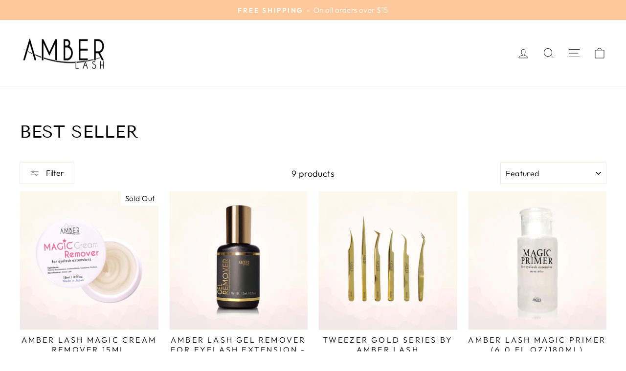

--- FILE ---
content_type: text/html; charset=utf-8
request_url: https://amberlashus.com/collections/best
body_size: 45959
content:
<!doctype html>
<html class="no-js" lang="en" dir="ltr">
<head>
  <meta charset="utf-8">
  <meta http-equiv="X-UA-Compatible" content="IE=edge,chrome=1">
  <meta name="viewport" content="width=device-width,initial-scale=1">
  <meta name="theme-color" content="#111111">
  <link rel="canonical" href="https://amberlashus.com/collections/best">
  <link rel="preconnect" href="https://cdn.shopify.com" crossorigin>
  <link rel="preconnect" href="https://fonts.shopifycdn.com" crossorigin>
  <link rel="dns-prefetch" href="https://productreviews.shopifycdn.com">
  <link rel="dns-prefetch" href="https://ajax.googleapis.com">
  <link rel="dns-prefetch" href="https://maps.googleapis.com">
  <link rel="dns-prefetch" href="https://maps.gstatic.com"><link rel="shortcut icon" href="//amberlashus.com/cdn/shop/files/amberLash_socialogo_1a98fdbe-8fc0-4966-98ed-f54aca8858f9_32x32.jpg?v=1688659348" type="image/png" /><title>BEST SELLER
&ndash; Amber Lash
</title>
<meta property="og:site_name" content="Amber Lash">
  <meta property="og:url" content="https://amberlashus.com/collections/best">
  <meta property="og:title" content="BEST SELLER">
  <meta property="og:type" content="website">
  <meta property="og:description" content="Amber Lash"><meta name="twitter:site" content="@">
  <meta name="twitter:card" content="summary_large_image">
  <meta name="twitter:title" content="BEST SELLER">
  <meta name="twitter:description" content="Amber Lash">
<style data-shopify>@font-face {
  font-family: "Tenor Sans";
  font-weight: 400;
  font-style: normal;
  font-display: swap;
  src: url("//amberlashus.com/cdn/fonts/tenor_sans/tenorsans_n4.966071a72c28462a9256039d3e3dc5b0cf314f65.woff2") format("woff2"),
       url("//amberlashus.com/cdn/fonts/tenor_sans/tenorsans_n4.2282841d948f9649ba5c3cad6ea46df268141820.woff") format("woff");
}

  @font-face {
  font-family: Outfit;
  font-weight: 300;
  font-style: normal;
  font-display: swap;
  src: url("//amberlashus.com/cdn/fonts/outfit/outfit_n3.8c97ae4c4fac7c2ea467a6dc784857f4de7e0e37.woff2") format("woff2"),
       url("//amberlashus.com/cdn/fonts/outfit/outfit_n3.b50a189ccde91f9bceee88f207c18c09f0b62a7b.woff") format("woff");
}


  @font-face {
  font-family: Outfit;
  font-weight: 600;
  font-style: normal;
  font-display: swap;
  src: url("//amberlashus.com/cdn/fonts/outfit/outfit_n6.dfcbaa80187851df2e8384061616a8eaa1702fdc.woff2") format("woff2"),
       url("//amberlashus.com/cdn/fonts/outfit/outfit_n6.88384e9fc3e36038624caccb938f24ea8008a91d.woff") format("woff");
}

  
  
</style><link href="//amberlashus.com/cdn/shop/t/12/assets/theme.css?v=20938393696792075071700682138" rel="stylesheet" type="text/css" media="all" />
<style data-shopify>:root {
    --typeHeaderPrimary: "Tenor Sans";
    --typeHeaderFallback: sans-serif;
    --typeHeaderSize: 36px;
    --typeHeaderWeight: 400;
    --typeHeaderLineHeight: 1;
    --typeHeaderSpacing: 0.0em;

    --typeBasePrimary:Outfit;
    --typeBaseFallback:sans-serif;
    --typeBaseSize: 18px;
    --typeBaseWeight: 300;
    --typeBaseSpacing: 0.025em;
    --typeBaseLineHeight: 1.4;
    --typeBaselineHeightMinus01: 1.3;

    --typeCollectionTitle: 20px;

    --iconWeight: 2px;
    --iconLinecaps: miter;

    
        --buttonRadius: 0;
    

    --colorGridOverlayOpacity: 0.1;
    }

    .placeholder-content {
    background-image: linear-gradient(100deg, #ffffff 40%, #f7f7f7 63%, #ffffff 79%);
    }</style><script>
    document.documentElement.className = document.documentElement.className.replace('no-js', 'js');

    window.theme = window.theme || {};
    theme.routes = {
      home: "/",
      cart: "/cart.js",
      cartPage: "/cart",
      cartAdd: "/cart/add.js",
      cartChange: "/cart/change.js",
      search: "/search",
      predictiveSearch: "/search/suggest"
    };
    theme.strings = {
      soldOut: "Sold Out",
      unavailable: "Unavailable",
      inStockLabel: "In stock, ready to ship",
      oneStockLabel: "Low stock - [count] item left",
      otherStockLabel: "Low stock - [count] items left",
      willNotShipUntil: "Ready to ship [date]",
      willBeInStockAfter: "Back in stock [date]",
      waitingForStock: "Inventory on the way",
      savePrice: "Save [saved_amount]",
      cartEmpty: "Your cart is currently empty.",
      cartTermsConfirmation: "You must agree with the terms and conditions of sales to check out",
      searchCollections: "Collections",
      searchPages: "Pages",
      searchArticles: "Articles",
      productFrom: "from ",
      maxQuantity: "You can only have [quantity] of [title] in your cart."
    };
    theme.settings = {
      cartType: "drawer",
      isCustomerTemplate: false,
      moneyFormat: "${{amount}}",
      saveType: "dollar",
      productImageSize: "natural",
      productImageCover: false,
      predictiveSearch: true,
      predictiveSearchType: null,
      predictiveSearchVendor: false,
      predictiveSearchPrice: false,
      quickView: false,
      themeName: 'Impulse',
      themeVersion: "7.4.0"
    };
  </script>

  <script>window.performance && window.performance.mark && window.performance.mark('shopify.content_for_header.start');</script><meta name="google-site-verification" content="v9Ks7nGCpj0Ljle2FFrAZuYPqwboaKFwEA7n5Xq4zd0">
<meta name="facebook-domain-verification" content="rrcxhwipl4sfwa3spr7svoosd5l8q4">
<meta id="shopify-digital-wallet" name="shopify-digital-wallet" content="/78072283431/digital_wallets/dialog">
<meta name="shopify-checkout-api-token" content="28bd814b47a1a48c18679dfec162e827">
<link rel="alternate" type="application/atom+xml" title="Feed" href="/collections/best.atom" />
<link rel="alternate" type="application/json+oembed" href="https://amberlashus.com/collections/best.oembed">
<script async="async" src="/checkouts/internal/preloads.js?locale=en-US"></script>
<link rel="preconnect" href="https://shop.app" crossorigin="anonymous">
<script async="async" src="https://shop.app/checkouts/internal/preloads.js?locale=en-US&shop_id=78072283431" crossorigin="anonymous"></script>
<script id="shopify-features" type="application/json">{"accessToken":"28bd814b47a1a48c18679dfec162e827","betas":["rich-media-storefront-analytics"],"domain":"amberlashus.com","predictiveSearch":true,"shopId":78072283431,"locale":"en"}</script>
<script>var Shopify = Shopify || {};
Shopify.shop = "589174.myshopify.com";
Shopify.locale = "en";
Shopify.currency = {"active":"USD","rate":"1.0"};
Shopify.country = "US";
Shopify.theme = {"name":"Impulse","id":154103087399,"schema_name":"Impulse","schema_version":"7.4.0","theme_store_id":857,"role":"main"};
Shopify.theme.handle = "null";
Shopify.theme.style = {"id":null,"handle":null};
Shopify.cdnHost = "amberlashus.com/cdn";
Shopify.routes = Shopify.routes || {};
Shopify.routes.root = "/";</script>
<script type="module">!function(o){(o.Shopify=o.Shopify||{}).modules=!0}(window);</script>
<script>!function(o){function n(){var o=[];function n(){o.push(Array.prototype.slice.apply(arguments))}return n.q=o,n}var t=o.Shopify=o.Shopify||{};t.loadFeatures=n(),t.autoloadFeatures=n()}(window);</script>
<script>
  window.ShopifyPay = window.ShopifyPay || {};
  window.ShopifyPay.apiHost = "shop.app\/pay";
  window.ShopifyPay.redirectState = null;
</script>
<script id="shop-js-analytics" type="application/json">{"pageType":"collection"}</script>
<script defer="defer" async type="module" src="//amberlashus.com/cdn/shopifycloud/shop-js/modules/v2/client.init-shop-cart-sync_BT-GjEfc.en.esm.js"></script>
<script defer="defer" async type="module" src="//amberlashus.com/cdn/shopifycloud/shop-js/modules/v2/chunk.common_D58fp_Oc.esm.js"></script>
<script defer="defer" async type="module" src="//amberlashus.com/cdn/shopifycloud/shop-js/modules/v2/chunk.modal_xMitdFEc.esm.js"></script>
<script type="module">
  await import("//amberlashus.com/cdn/shopifycloud/shop-js/modules/v2/client.init-shop-cart-sync_BT-GjEfc.en.esm.js");
await import("//amberlashus.com/cdn/shopifycloud/shop-js/modules/v2/chunk.common_D58fp_Oc.esm.js");
await import("//amberlashus.com/cdn/shopifycloud/shop-js/modules/v2/chunk.modal_xMitdFEc.esm.js");

  window.Shopify.SignInWithShop?.initShopCartSync?.({"fedCMEnabled":true,"windoidEnabled":true});

</script>
<script>
  window.Shopify = window.Shopify || {};
  if (!window.Shopify.featureAssets) window.Shopify.featureAssets = {};
  window.Shopify.featureAssets['shop-js'] = {"shop-cart-sync":["modules/v2/client.shop-cart-sync_DZOKe7Ll.en.esm.js","modules/v2/chunk.common_D58fp_Oc.esm.js","modules/v2/chunk.modal_xMitdFEc.esm.js"],"init-fed-cm":["modules/v2/client.init-fed-cm_B6oLuCjv.en.esm.js","modules/v2/chunk.common_D58fp_Oc.esm.js","modules/v2/chunk.modal_xMitdFEc.esm.js"],"shop-cash-offers":["modules/v2/client.shop-cash-offers_D2sdYoxE.en.esm.js","modules/v2/chunk.common_D58fp_Oc.esm.js","modules/v2/chunk.modal_xMitdFEc.esm.js"],"shop-login-button":["modules/v2/client.shop-login-button_QeVjl5Y3.en.esm.js","modules/v2/chunk.common_D58fp_Oc.esm.js","modules/v2/chunk.modal_xMitdFEc.esm.js"],"pay-button":["modules/v2/client.pay-button_DXTOsIq6.en.esm.js","modules/v2/chunk.common_D58fp_Oc.esm.js","modules/v2/chunk.modal_xMitdFEc.esm.js"],"shop-button":["modules/v2/client.shop-button_DQZHx9pm.en.esm.js","modules/v2/chunk.common_D58fp_Oc.esm.js","modules/v2/chunk.modal_xMitdFEc.esm.js"],"avatar":["modules/v2/client.avatar_BTnouDA3.en.esm.js"],"init-windoid":["modules/v2/client.init-windoid_CR1B-cfM.en.esm.js","modules/v2/chunk.common_D58fp_Oc.esm.js","modules/v2/chunk.modal_xMitdFEc.esm.js"],"init-shop-for-new-customer-accounts":["modules/v2/client.init-shop-for-new-customer-accounts_C_vY_xzh.en.esm.js","modules/v2/client.shop-login-button_QeVjl5Y3.en.esm.js","modules/v2/chunk.common_D58fp_Oc.esm.js","modules/v2/chunk.modal_xMitdFEc.esm.js"],"init-shop-email-lookup-coordinator":["modules/v2/client.init-shop-email-lookup-coordinator_BI7n9ZSv.en.esm.js","modules/v2/chunk.common_D58fp_Oc.esm.js","modules/v2/chunk.modal_xMitdFEc.esm.js"],"init-shop-cart-sync":["modules/v2/client.init-shop-cart-sync_BT-GjEfc.en.esm.js","modules/v2/chunk.common_D58fp_Oc.esm.js","modules/v2/chunk.modal_xMitdFEc.esm.js"],"shop-toast-manager":["modules/v2/client.shop-toast-manager_DiYdP3xc.en.esm.js","modules/v2/chunk.common_D58fp_Oc.esm.js","modules/v2/chunk.modal_xMitdFEc.esm.js"],"init-customer-accounts":["modules/v2/client.init-customer-accounts_D9ZNqS-Q.en.esm.js","modules/v2/client.shop-login-button_QeVjl5Y3.en.esm.js","modules/v2/chunk.common_D58fp_Oc.esm.js","modules/v2/chunk.modal_xMitdFEc.esm.js"],"init-customer-accounts-sign-up":["modules/v2/client.init-customer-accounts-sign-up_iGw4briv.en.esm.js","modules/v2/client.shop-login-button_QeVjl5Y3.en.esm.js","modules/v2/chunk.common_D58fp_Oc.esm.js","modules/v2/chunk.modal_xMitdFEc.esm.js"],"shop-follow-button":["modules/v2/client.shop-follow-button_CqMgW2wH.en.esm.js","modules/v2/chunk.common_D58fp_Oc.esm.js","modules/v2/chunk.modal_xMitdFEc.esm.js"],"checkout-modal":["modules/v2/client.checkout-modal_xHeaAweL.en.esm.js","modules/v2/chunk.common_D58fp_Oc.esm.js","modules/v2/chunk.modal_xMitdFEc.esm.js"],"shop-login":["modules/v2/client.shop-login_D91U-Q7h.en.esm.js","modules/v2/chunk.common_D58fp_Oc.esm.js","modules/v2/chunk.modal_xMitdFEc.esm.js"],"lead-capture":["modules/v2/client.lead-capture_BJmE1dJe.en.esm.js","modules/v2/chunk.common_D58fp_Oc.esm.js","modules/v2/chunk.modal_xMitdFEc.esm.js"],"payment-terms":["modules/v2/client.payment-terms_Ci9AEqFq.en.esm.js","modules/v2/chunk.common_D58fp_Oc.esm.js","modules/v2/chunk.modal_xMitdFEc.esm.js"]};
</script>
<script>(function() {
  var isLoaded = false;
  function asyncLoad() {
    if (isLoaded) return;
    isLoaded = true;
    var urls = ["https:\/\/chimpstatic.com\/mcjs-connected\/js\/users\/b7e549636f366b1ed9a7bed14\/74f5ad3abface0f44c3eed216.js?shop=589174.myshopify.com","https:\/\/api.fastbundle.co\/scripts\/src.js?shop=589174.myshopify.com","https:\/\/api.fastbundle.co\/scripts\/script_tag.js?shop=589174.myshopify.com","\/\/www.powr.io\/powr.js?powr-token=589174.myshopify.com\u0026external-type=shopify\u0026shop=589174.myshopify.com","https:\/\/cdn-bundler.nice-team.net\/app\/js\/bundler.js?shop=589174.myshopify.com"];
    for (var i = 0; i < urls.length; i++) {
      var s = document.createElement('script');
      s.type = 'text/javascript';
      s.async = true;
      s.src = urls[i];
      var x = document.getElementsByTagName('script')[0];
      x.parentNode.insertBefore(s, x);
    }
  };
  if(window.attachEvent) {
    window.attachEvent('onload', asyncLoad);
  } else {
    window.addEventListener('load', asyncLoad, false);
  }
})();</script>
<script id="__st">var __st={"a":78072283431,"offset":-18000,"reqid":"fa4d1a00-62c3-4249-a1b4-b46169c73f1f-1769099575","pageurl":"amberlashus.com\/collections\/best","u":"4ad773c368c3","p":"collection","rtyp":"collection","rid":451022455079};</script>
<script>window.ShopifyPaypalV4VisibilityTracking = true;</script>
<script id="captcha-bootstrap">!function(){'use strict';const t='contact',e='account',n='new_comment',o=[[t,t],['blogs',n],['comments',n],[t,'customer']],c=[[e,'customer_login'],[e,'guest_login'],[e,'recover_customer_password'],[e,'create_customer']],r=t=>t.map((([t,e])=>`form[action*='/${t}']:not([data-nocaptcha='true']) input[name='form_type'][value='${e}']`)).join(','),a=t=>()=>t?[...document.querySelectorAll(t)].map((t=>t.form)):[];function s(){const t=[...o],e=r(t);return a(e)}const i='password',u='form_key',d=['recaptcha-v3-token','g-recaptcha-response','h-captcha-response',i],f=()=>{try{return window.sessionStorage}catch{return}},m='__shopify_v',_=t=>t.elements[u];function p(t,e,n=!1){try{const o=window.sessionStorage,c=JSON.parse(o.getItem(e)),{data:r}=function(t){const{data:e,action:n}=t;return t[m]||n?{data:e,action:n}:{data:t,action:n}}(c);for(const[e,n]of Object.entries(r))t.elements[e]&&(t.elements[e].value=n);n&&o.removeItem(e)}catch(o){console.error('form repopulation failed',{error:o})}}const l='form_type',E='cptcha';function T(t){t.dataset[E]=!0}const w=window,h=w.document,L='Shopify',v='ce_forms',y='captcha';let A=!1;((t,e)=>{const n=(g='f06e6c50-85a8-45c8-87d0-21a2b65856fe',I='https://cdn.shopify.com/shopifycloud/storefront-forms-hcaptcha/ce_storefront_forms_captcha_hcaptcha.v1.5.2.iife.js',D={infoText:'Protected by hCaptcha',privacyText:'Privacy',termsText:'Terms'},(t,e,n)=>{const o=w[L][v],c=o.bindForm;if(c)return c(t,g,e,D).then(n);var r;o.q.push([[t,g,e,D],n]),r=I,A||(h.body.append(Object.assign(h.createElement('script'),{id:'captcha-provider',async:!0,src:r})),A=!0)});var g,I,D;w[L]=w[L]||{},w[L][v]=w[L][v]||{},w[L][v].q=[],w[L][y]=w[L][y]||{},w[L][y].protect=function(t,e){n(t,void 0,e),T(t)},Object.freeze(w[L][y]),function(t,e,n,w,h,L){const[v,y,A,g]=function(t,e,n){const i=e?o:[],u=t?c:[],d=[...i,...u],f=r(d),m=r(i),_=r(d.filter((([t,e])=>n.includes(e))));return[a(f),a(m),a(_),s()]}(w,h,L),I=t=>{const e=t.target;return e instanceof HTMLFormElement?e:e&&e.form},D=t=>v().includes(t);t.addEventListener('submit',(t=>{const e=I(t);if(!e)return;const n=D(e)&&!e.dataset.hcaptchaBound&&!e.dataset.recaptchaBound,o=_(e),c=g().includes(e)&&(!o||!o.value);(n||c)&&t.preventDefault(),c&&!n&&(function(t){try{if(!f())return;!function(t){const e=f();if(!e)return;const n=_(t);if(!n)return;const o=n.value;o&&e.removeItem(o)}(t);const e=Array.from(Array(32),(()=>Math.random().toString(36)[2])).join('');!function(t,e){_(t)||t.append(Object.assign(document.createElement('input'),{type:'hidden',name:u})),t.elements[u].value=e}(t,e),function(t,e){const n=f();if(!n)return;const o=[...t.querySelectorAll(`input[type='${i}']`)].map((({name:t})=>t)),c=[...d,...o],r={};for(const[a,s]of new FormData(t).entries())c.includes(a)||(r[a]=s);n.setItem(e,JSON.stringify({[m]:1,action:t.action,data:r}))}(t,e)}catch(e){console.error('failed to persist form',e)}}(e),e.submit())}));const S=(t,e)=>{t&&!t.dataset[E]&&(n(t,e.some((e=>e===t))),T(t))};for(const o of['focusin','change'])t.addEventListener(o,(t=>{const e=I(t);D(e)&&S(e,y())}));const B=e.get('form_key'),M=e.get(l),P=B&&M;t.addEventListener('DOMContentLoaded',(()=>{const t=y();if(P)for(const e of t)e.elements[l].value===M&&p(e,B);[...new Set([...A(),...v().filter((t=>'true'===t.dataset.shopifyCaptcha))])].forEach((e=>S(e,t)))}))}(h,new URLSearchParams(w.location.search),n,t,e,['guest_login'])})(!0,!0)}();</script>
<script integrity="sha256-4kQ18oKyAcykRKYeNunJcIwy7WH5gtpwJnB7kiuLZ1E=" data-source-attribution="shopify.loadfeatures" defer="defer" src="//amberlashus.com/cdn/shopifycloud/storefront/assets/storefront/load_feature-a0a9edcb.js" crossorigin="anonymous"></script>
<script crossorigin="anonymous" defer="defer" src="//amberlashus.com/cdn/shopifycloud/storefront/assets/shopify_pay/storefront-65b4c6d7.js?v=20250812"></script>
<script data-source-attribution="shopify.dynamic_checkout.dynamic.init">var Shopify=Shopify||{};Shopify.PaymentButton=Shopify.PaymentButton||{isStorefrontPortableWallets:!0,init:function(){window.Shopify.PaymentButton.init=function(){};var t=document.createElement("script");t.src="https://amberlashus.com/cdn/shopifycloud/portable-wallets/latest/portable-wallets.en.js",t.type="module",document.head.appendChild(t)}};
</script>
<script data-source-attribution="shopify.dynamic_checkout.buyer_consent">
  function portableWalletsHideBuyerConsent(e){var t=document.getElementById("shopify-buyer-consent"),n=document.getElementById("shopify-subscription-policy-button");t&&n&&(t.classList.add("hidden"),t.setAttribute("aria-hidden","true"),n.removeEventListener("click",e))}function portableWalletsShowBuyerConsent(e){var t=document.getElementById("shopify-buyer-consent"),n=document.getElementById("shopify-subscription-policy-button");t&&n&&(t.classList.remove("hidden"),t.removeAttribute("aria-hidden"),n.addEventListener("click",e))}window.Shopify?.PaymentButton&&(window.Shopify.PaymentButton.hideBuyerConsent=portableWalletsHideBuyerConsent,window.Shopify.PaymentButton.showBuyerConsent=portableWalletsShowBuyerConsent);
</script>
<script data-source-attribution="shopify.dynamic_checkout.cart.bootstrap">document.addEventListener("DOMContentLoaded",(function(){function t(){return document.querySelector("shopify-accelerated-checkout-cart, shopify-accelerated-checkout")}if(t())Shopify.PaymentButton.init();else{new MutationObserver((function(e,n){t()&&(Shopify.PaymentButton.init(),n.disconnect())})).observe(document.body,{childList:!0,subtree:!0})}}));
</script>
<link id="shopify-accelerated-checkout-styles" rel="stylesheet" media="screen" href="https://amberlashus.com/cdn/shopifycloud/portable-wallets/latest/accelerated-checkout-backwards-compat.css" crossorigin="anonymous">
<style id="shopify-accelerated-checkout-cart">
        #shopify-buyer-consent {
  margin-top: 1em;
  display: inline-block;
  width: 100%;
}

#shopify-buyer-consent.hidden {
  display: none;
}

#shopify-subscription-policy-button {
  background: none;
  border: none;
  padding: 0;
  text-decoration: underline;
  font-size: inherit;
  cursor: pointer;
}

#shopify-subscription-policy-button::before {
  box-shadow: none;
}

      </style>

<script>window.performance && window.performance.mark && window.performance.mark('shopify.content_for_header.end');</script>

  <script src="//amberlashus.com/cdn/shop/t/12/assets/vendor-scripts-v11.js" defer="defer"></script><script src="//amberlashus.com/cdn/shop/t/12/assets/theme.js?v=66447858802808184731689266172" defer="defer"></script>
<!-- BEGIN app block: shopify://apps/blockify-fraud-filter/blocks/app_embed/2e3e0ba5-0e70-447a-9ec5-3bf76b5ef12e --> 
 
 
    <script>
        window.blockifyShopIdentifier = "589174.myshopify.com";
        window.ipBlockerMetafields = "{\"showOverlayByPass\":false,\"disableSpyExtensions\":false,\"blockUnknownBots\":false,\"activeApp\":true,\"blockByMetafield\":true,\"visitorAnalytic\":false,\"showWatermark\":true,\"token\":\"eyJhbGciOiJIUzI1NiIsInR5cCI6IkpXVCJ9.eyJpZGVudGlmaWVySWQiOiI1ODkxNzQubXlzaG9waWZ5LmNvbSIsImlhdCI6MTc1NDc5Mzc2NX0.WBU-5CjM8z_0FWyEtKd07Bmg3i7euD_iz9jrygIa4RU\"}";
        window.blockifyRules = "{\"whitelist\":[],\"blacklist\":[]}";
        window.ipblockerBlockTemplate = "{\"customCss\":\"#blockify---container{--bg-blockify: #fff;position:relative}#blockify---container::after{content:'';position:absolute;inset:0;background-repeat:no-repeat !important;background-size:cover !important;background:var(--bg-blockify);z-index:0}#blockify---container #blockify---container__inner{display:flex;flex-direction:column;align-items:center;position:relative;z-index:1}#blockify---container #blockify---container__inner #blockify-block-content{display:flex;flex-direction:column;align-items:center;text-align:center}#blockify---container #blockify---container__inner #blockify-block-content #blockify-block-superTitle{display:none !important}#blockify---container #blockify---container__inner #blockify-block-content #blockify-block-title{font-size:313%;font-weight:bold;margin-top:1em}@media only screen and (min-width: 768px) and (max-width: 1199px){#blockify---container #blockify---container__inner #blockify-block-content #blockify-block-title{font-size:188%}}@media only screen and (max-width: 767px){#blockify---container #blockify---container__inner #blockify-block-content #blockify-block-title{font-size:107%}}#blockify---container #blockify---container__inner #blockify-block-content #blockify-block-description{font-size:125%;margin:1.5em;line-height:1.5}@media only screen and (min-width: 768px) and (max-width: 1199px){#blockify---container #blockify---container__inner #blockify-block-content #blockify-block-description{font-size:88%}}@media only screen and (max-width: 767px){#blockify---container #blockify---container__inner #blockify-block-content #blockify-block-description{font-size:107%}}#blockify---container #blockify---container__inner #blockify-block-content #blockify-block-description #blockify-block-text-blink{display:none !important}#blockify---container #blockify---container__inner #blockify-logo-block-image{position:relative;width:400px;height:auto;max-height:300px}@media only screen and (max-width: 767px){#blockify---container #blockify---container__inner #blockify-logo-block-image{width:200px}}#blockify---container #blockify---container__inner #blockify-logo-block-image::before{content:'';display:block;padding-bottom:56.2%}#blockify---container #blockify---container__inner #blockify-logo-block-image img{position:absolute;top:0;left:0;width:100%;height:100%;object-fit:contain}\\n\",\"logoImage\":{\"active\":true,\"value\":\"https:\/\/storage.synctrack.io\/megamind-fraud\/assets\/default-thumbnail.png\",\"altText\":\"Red octagonal stop sign with a black hand symbol in the center, indicating a warning or prohibition\"},\"superTitle\":{\"active\":false,\"text\":\"403\",\"color\":\"#899df1\"},\"title\":{\"active\":true,\"text\":\"Access Denied\",\"color\":\"#000\"},\"description\":{\"active\":true,\"text\":\"The site owner may have set restrictions that prevent you from accessing the site. Please contact the site owner for access.\",\"color\":\"#000\"},\"background\":{\"active\":true,\"value\":\"#fff\",\"type\":\"1\",\"colorFrom\":null,\"colorTo\":null}}";

        
            window.blockifyCollectionId = 451022455079;
        
    </script>
<link href="https://cdn.shopify.com/extensions/019bde6c-6f74-71a0-9e52-4539429898f4/blockify-shopify-288/assets/blockify-embed.min.js" as="script" type="text/javascript" rel="preload"><link href="https://cdn.shopify.com/extensions/019bde6c-6f74-71a0-9e52-4539429898f4/blockify-shopify-288/assets/prevent-bypass-script.min.js" as="script" type="text/javascript" rel="preload">
<script type="text/javascript">
    window.blockifyBaseUrl = 'https://fraud.blockifyapp.com/s/api';
    window.blockifyPublicUrl = 'https://fraud.blockifyapp.com/s/api/public';
    window.bucketUrl = 'https://storage.synctrack.io/megamind-fraud';
    window.storefrontApiUrl  = 'https://fraud.blockifyapp.com/p/api';
</script>
<script type="text/javascript">
  window.blockifyChecking = true;
</script>
<script id="blockifyScriptByPass" type="text/javascript" src=https://cdn.shopify.com/extensions/019bde6c-6f74-71a0-9e52-4539429898f4/blockify-shopify-288/assets/prevent-bypass-script.min.js async></script>
<script id="blockifyScriptTag" type="text/javascript" src=https://cdn.shopify.com/extensions/019bde6c-6f74-71a0-9e52-4539429898f4/blockify-shopify-288/assets/blockify-embed.min.js async></script>


<!-- END app block --><!-- BEGIN app block: shopify://apps/fbp-fast-bundle/blocks/fast_bundle/9e87fbe2-9041-4c23-acf5-322413994cef -->
  <!-- BEGIN app snippet: fast_bundle -->




<script>
    if (Math.random() < 0.05) {
      window.FastBundleRenderTimestamp = Date.now();
    }
    const newBaseUrl = 'https://sdk.fastbundle.co'
    const apiURL = 'https://api.fastbundle.co'
    const rbrAppUrl = `${newBaseUrl}/{version}/main.min.js`
    const rbrVendorUrl = `${newBaseUrl}/{version}/vendor.js`
    const rbrCartUrl = `${apiURL}/scripts/cart.js`
    const rbrStyleUrl = `${newBaseUrl}/{version}/main.min.css`

    const legacyRbrAppUrl = `${apiURL}/react-src/static/js/main.min.js`
    const legacyRbrStyleUrl = `${apiURL}/react-src/static/css/main.min.css`

    const previousScriptLoaded = Boolean(document.querySelectorAll(`script[src*="${newBaseUrl}"]`).length)
    const previousLegacyScriptLoaded = Boolean(document.querySelectorAll(`script[src*="${legacyRbrAppUrl}"]`).length)

    if (!(previousScriptLoaded || previousLegacyScriptLoaded)) {
        const FastBundleConf = {"enable_bap_modal":false,"frontend_version":"1.22.09","storefront_record_submitted":true,"use_shopify_prices":false,"currencies":[{"id":1548770529,"code":"USD","conversion_fee":1.0,"roundup_number":0.0,"rounding_enabled":true}],"is_active":true,"override_product_page_forms":true,"allow_funnel":true,"translations":[{"id":942601,"key":"bxgy_btn_title","value":"ADD TO CART","locale_code":"en","model":"shop","object_id":37207}],"pid":"","bap_ids":[8885975089447,8873383559463,8896700645671,8885974303015],"active_bundles_count":45,"use_color_swatch":false,"use_shop_price":false,"dropdown_color_swatch":true,"option_config":{},"enable_subscriptions":false,"has_fbt_bundle":true,"use_shopify_function_discount":true,"use_bundle_builder_modal":true,"use_cart_hidden_attributes":false,"bap_override_fetch":false,"invalid_bap_override_fetch":false,"volume_discount_add_on_override_fetch":false,"pmm_new_design":false,"merged_mix_and_match":false,"change_vd_product_picture":false,"buy_it_now":true,"rgn":433396,"baps":{"8885975089447":{"bundle_id":154990,"variant_id":47274282352935,"handle":"bap-b6868f6d-af13-4e9e-97e3-47614dda2609","type":"single","use_cart_transform":false},"8873383559463":{"bundle_id":150681,"variant_id":49006485864743,"handle":"bap-1f346357-83ff-4650-83e0-55a6f58dc6a7","type":"single","use_cart_transform":false},"8896700645671":{"bundle_id":157404,"variant_id":47303201685799,"handle":"bap-ca05ffd7-a78c-43b0-a8e6-142a65d6d9f7","type":"single","use_cart_transform":false},"8885974303015":{"bundle_id":154993,"variant_id":47274277896487,"handle":"bap-aa68b73b-1f84-42e5-87c9-1b910b4965b5","type":"single","use_cart_transform":false}},"has_multilingual_permission":true,"use_vd_templating":true,"use_payload_variant_id_in_fetch_override":false,"use_compare_at_price":false,"storefront_access_token":"d518f62124ebf8641ae2faf5ce4105af","serverless_vd_display":false,"serverless_vd_discount":false,"products_with_add_on":{},"collections_with_add_on":{},"has_required_plan":true,"bundleBox":{"id":40452,"bundle_page_enabled":true,"bundle_page_style":null,"currency":"USD","currency_format":"$%s","percentage_format":"%s%","show_sold_out":true,"track_inventory":true,"shop_page_external_script":"","page_external_script":"","shop_page_style":null,"shop_page_title":null,"shop_page_description":null,"app_version":"v2","show_logo":false,"show_info":false,"money_format":"amount","tax_factor":1.0,"primary_locale":"en","discount_code_prefix":"BUNDLE","is_active":true,"created":"2023-12-04T18:52:38.960296Z","updated":"2024-05-20T17:04:48.363718Z","title":"Don't miss this offer","style":null,"inject_selector":null,"mix_inject_selector":null,"fbt_inject_selector":null,"volume_inject_selector":null,"volume_variant_selector":null,"button_title":"Buy this bundle","bogo_button_title":"Buy {quantity} items","price_description":"Add bundle to cart | Save {discount}","version":"v2.3","bogo_version":"v1","nth_child":1,"redirect_to_cart":true,"column_numbers":3,"color":null,"btn_font_color":"white","add_to_cart_selector":null,"cart_info_version":"v2","button_position":"bottom","bundle_page_shape":"row","add_bundle_action":"cart-page","requested_bundle_action":null,"request_action_text":null,"cart_drawer_function":"","cart_drawer_function_svelte":"","theme_template":"light","external_script":"","pre_add_script":"","shop_external_script":"","shop_style":"","bap_inject_selector":"","bap_none_selector":"","bap_form_script":"","bap_button_selector":"","bap_style_object":{"fbt":{"box":{"error":{"fill":"#D72C0D","color":"#D72C0D","fontSize":14,"fontFamily":"inherit","borderColor":"#E0B5B2","borderRadius":15,"backgroundColor":"#FFF4FA"},"title":{"color":"#000000","fontSize":22,"fontFamily":"inherit","fontWeight":600},"selected":{"borderColor":"#FABB51","borderWidth":2,"borderRadius":20,"separator_line_style":{"backgroundColor":"rgba(250, 187, 81, 0.2)"}},"poweredBy":{"color":"#000000","fontSize":14,"fontFamily":"inherit","fontWeight":400},"fastBundle":{"color":"#FABB51","fontSize":14,"fontFamily":"inherit","fontWeight":400},"description":{"color":"#000000","fontSize":18,"fontFamily":"inherit","fontWeight":500},"notSelected":{"borderColor":"rgba(250, 187, 81, 0.4)","borderWidth":2,"borderRadius":20,"separator_line_style":{"backgroundColor":"rgba(250, 187, 81, 0.2)"}},"sellingPlan":{"color":"#FABB51","fontSize":18,"fontFamily":"inherit","fontWeight":400,"borderColor":"#FABB51","borderRadius":15,"backgroundColor":"transparent"}},"button":{"button_position":{"position":"bottom"}},"innerBox":{"border":{"borderColor":"rgba(250, 187, 81, 0.4)","borderRadius":15},"background":{"backgroundColor":"transparent"}},"product_detail":{"price_style":{"color":"#000000","fontSize":16,"fontFamily":"inherit"},"title_style":{"color":"#000000","fontSize":16,"fontFamily":"inherit"},"image_border":{"borderColor":"rgba(250, 187, 81, 0.4)","borderRadius":10},"checkbox_style":{"checked_color":"#FABB51"},"subtitle_style":{"color":"#000000","fontSize":14,"fontFamily":"inherit"},"separator_line_style":{"backgroundColor":"rgba(250, 187, 81, 0.2)"},"variant_selector_style":{"color":"#000000","borderColor":"#FABB51","borderRadius":10,"backgroundColor":"#FAFAFA"}},"discount_options":{"applied":{"color":"#13A165","backgroundColor":"#E0FAEF"},"unApplied":{"color":"#5E5E5E","backgroundColor":"#F1F1F1"}},"title_and_description":{"description_style":{"color":"rgba(0, 0, 0, 0.7)","fontSize":16,"fontFamily":"inherit","fontWeight":400}}},"bogo":{"box":{"error":{"fill":"#D72C0D","color":"#D72C0D","fontSize":14,"fontFamily":"inherit","borderColor":"#E0B5B2","borderRadius":15,"backgroundColor":"#FFF4FA"},"title":{"color":"#000000","fontSize":22,"fontFamily":"inherit","fontWeight":600},"selected":{"borderColor":"#FABB51","borderWidth":2,"borderRadius":20,"separator_line_style":{"backgroundColor":"rgba(250, 187, 81, 0.2)"}},"poweredBy":{"color":"#000000","fontSize":14,"fontFamily":"inherit","fontWeight":400},"fastBundle":{"color":"#FABB51","fontSize":14,"fontFamily":"inherit","fontWeight":400},"description":{"color":"#000000","fontSize":18,"fontFamily":"inherit","fontWeight":500},"notSelected":{"borderColor":"rgba(250, 187, 81, 0.4)","borderWidth":2,"borderRadius":20,"separator_line_style":{"backgroundColor":"rgba(250, 187, 81, 0.2)"}},"sellingPlan":{"color":"#FABB51","fontSize":18,"fontFamily":"inherit","fontWeight":400,"borderColor":"#FABB51","borderRadius":15,"backgroundColor":"transparent"}},"button":{"button_position":{"position":"bottom"}},"innerBox":{"border":{"borderColor":"rgba(250, 187, 81, 0.4)","borderRadius":15},"background":{"backgroundColor":"transparent"}},"product_detail":{"price_style":{"color":"#000000","fontSize":16,"fontFamily":"inherit"},"title_style":{"color":"#000000","fontSize":16,"fontFamily":"inherit"},"image_border":{"borderColor":"rgba(250, 187, 81, 0.4)","borderRadius":10},"checkbox_style":{"checked_color":"#FABB51"},"subtitle_style":{"color":"#000000","fontSize":14,"fontFamily":"inherit"},"separator_line_style":{"backgroundColor":"rgba(250, 187, 81, 0.2)"},"variant_selector_style":{"color":"#000000","borderColor":"#FABB51","borderRadius":10,"backgroundColor":"#FAFAFA"}},"discount_options":{"applied":{"color":"#13A165","backgroundColor":"#E0FAEF"},"unApplied":{"color":"#5E5E5E","backgroundColor":"#F1F1F1"}},"title_and_description":{"description_style":{"color":"rgba(0, 0, 0, 0.7)","fontSize":16,"fontFamily":"inherit","fontWeight":400}}},"bxgyf":{"box":{"error":{"fill":"#D72C0D","color":"#D72C0D","fontSize":14,"fontFamily":"inherit","borderColor":"#E0B5B2","borderRadius":15,"backgroundColor":"#FFF4FA"},"title":{"color":"#000000","fontSize":22,"fontFamily":"inherit","fontWeight":600},"selected":{"borderColor":"#FABB51","borderWidth":2,"borderRadius":20,"separator_line_style":{"backgroundColor":"rgba(250, 187, 81, 0.2)"}},"poweredBy":{"color":"#000000","fontSize":14,"fontFamily":"inherit","fontWeight":400},"fastBundle":{"color":"#FABB51","fontSize":14,"fontFamily":"inherit","fontWeight":400},"description":{"color":"#000000","fontSize":18,"fontFamily":"inherit","fontWeight":500},"notSelected":{"borderColor":"rgba(250, 187, 81, 0.4)","borderWidth":2,"borderRadius":20,"separator_line_style":{"backgroundColor":"rgba(250, 187, 81, 0.2)"}},"sellingPlan":{"color":"#FABB51","fontSize":18,"fontFamily":"inherit","fontWeight":400,"borderColor":"#FABB51","borderRadius":15,"backgroundColor":"transparent"}},"button":{"button_position":{"position":"bottom"}},"innerBox":{"border":{"borderColor":"rgba(250, 187, 81, 0.4)","borderRadius":15},"background":{"backgroundColor":"transparent"}},"product_detail":{"price_style":{"color":"#000000","fontSize":16,"fontFamily":"inherit"},"title_style":{"color":"#000000","fontSize":16,"fontFamily":"inherit"},"image_border":{"borderColor":"rgba(250, 187, 81, 0.4)","borderRadius":10},"checkbox_style":{"checked_color":"#FABB51"},"subtitle_style":{"color":"#000000","fontSize":14,"fontFamily":"inherit"},"separator_line_style":{"backgroundColor":"rgba(250, 187, 81, 0.2)"},"variant_selector_style":{"color":"#000000","borderColor":"#FABB51","borderRadius":10,"backgroundColor":"#FAFAFA"}},"discount_options":{"applied":{"color":"#13A165","backgroundColor":"#E0FAEF"},"unApplied":{"color":"#5E5E5E","backgroundColor":"#F1F1F1"}},"title_and_description":{"description_style":{"color":"rgba(0, 0, 0, 0.7)","fontSize":16,"fontFamily":"inherit","fontWeight":400}}},"standard":{"box":{"error":{"fill":"#D72C0D","color":"#D72C0D","fontSize":14,"fontFamily":"inherit","borderColor":"#E0B5B2","borderRadius":15,"backgroundColor":"#FFF4FA"},"title":{"color":"#000000","fontSize":22,"fontFamily":"inherit","fontWeight":600},"selected":{"borderColor":"#FABB51","borderWidth":2,"borderRadius":20,"separator_line_style":{"backgroundColor":"rgba(250, 187, 81, 0.2)"}},"poweredBy":{"color":"#000000","fontSize":14,"fontFamily":"inherit","fontWeight":400},"fastBundle":{"color":"#FABB51","fontSize":14,"fontFamily":"inherit","fontWeight":400},"description":{"color":"#000000","fontSize":18,"fontFamily":"inherit","fontWeight":500},"notSelected":{"borderColor":"rgba(250, 187, 81, 0.4)","borderWidth":2,"borderRadius":20,"separator_line_style":{"backgroundColor":"rgba(250, 187, 81, 0.2)"}},"sellingPlan":{"color":"#FABB51","fontSize":18,"fontFamily":"inherit","fontWeight":400,"borderColor":"#FABB51","borderRadius":15,"backgroundColor":"transparent"}},"button":{"button_position":{"position":"bottom"}},"innerBox":{"border":{"borderColor":"rgba(250, 187, 81, 0.4)","borderRadius":15},"background":{"backgroundColor":"transparent"}},"product_detail":{"price_style":{"color":"#000000","fontSize":16,"fontFamily":"inherit"},"title_style":{"color":"#000000","fontSize":16,"fontFamily":"inherit"},"image_border":{"borderColor":"rgba(250, 187, 81, 0.4)","borderRadius":10},"checkbox_style":{"checked_color":"#FABB51"},"subtitle_style":{"color":"#000000","fontSize":14,"fontFamily":"inherit"},"separator_line_style":{"backgroundColor":"rgba(250, 187, 81, 0.2)"},"variant_selector_style":{"color":"#000000","borderColor":"#FABB51","borderRadius":10,"backgroundColor":"#FAFAFA"}},"discount_options":{"applied":{"color":"#13A165","backgroundColor":"#E0FAEF"},"unApplied":{"color":"#5E5E5E","backgroundColor":"#F1F1F1"}},"title_and_description":{"description_style":{"color":"rgba(0, 0, 0, 0.7)","fontSize":16,"fontFamily":"inherit","fontWeight":400}}},"mix_and_match":{"box":{"error":{"fill":"#D72C0D","color":"#D72C0D","fontSize":14,"fontFamily":"inherit","borderColor":"#E0B5B2","borderRadius":15,"backgroundColor":"#FFF4FA"},"title":{"color":"#000000","fontSize":22,"fontFamily":"inherit","fontWeight":600},"selected":{"borderColor":"#FABB51","borderWidth":2,"borderRadius":20,"separator_line_style":{"backgroundColor":"rgba(250, 187, 81, 0.2)"}},"poweredBy":{"color":"#000000","fontSize":14,"fontFamily":"inherit","fontWeight":400},"fastBundle":{"color":"#FABB51","fontSize":14,"fontFamily":"inherit","fontWeight":400},"description":{"color":"#000000","fontSize":18,"fontFamily":"inherit","fontWeight":500},"notSelected":{"borderColor":"rgba(250, 187, 81, 0.4)","borderWidth":2,"borderRadius":20,"separator_line_style":{"backgroundColor":"rgba(250, 187, 81, 0.2)"}},"sellingPlan":{"color":"#FABB51","fontSize":18,"fontFamily":"inherit","fontWeight":400,"borderColor":"#FABB51","borderRadius":15,"backgroundColor":"transparent"}},"button":{"button_position":{"position":"bottom"}},"innerBox":{"border":{"borderColor":"rgba(250, 187, 81, 0.4)","borderRadius":15},"background":{"backgroundColor":"transparent"}},"product_detail":{"price_style":{"color":"#000000","fontSize":16,"fontFamily":"inherit"},"title_style":{"color":"#000000","fontSize":16,"fontFamily":"inherit"},"image_border":{"borderColor":"rgba(250, 187, 81, 0.4)","borderRadius":10},"checkbox_style":{"checked_color":"#FABB51"},"subtitle_style":{"color":"#000000","fontSize":14,"fontFamily":"inherit"},"separator_line_style":{"backgroundColor":"rgba(250, 187, 81, 0.2)"},"variant_selector_style":{"color":"#000000","borderColor":"#FABB51","borderRadius":10,"backgroundColor":"#FAFAFA"}},"discount_options":{"applied":{"color":"#13A165","backgroundColor":"#E0FAEF"},"unApplied":{"color":"#5E5E5E","backgroundColor":"#F1F1F1"}},"title_and_description":{"description_style":{"color":"rgba(0, 0, 0, 0.7)","fontSize":16,"fontFamily":"inherit","fontWeight":400}}},"col_mix_and_match":{"box":{"error":{"fill":"#D72C0D","color":"#D72C0D","fontSize":14,"fontFamily":"inherit","borderColor":"#E0B5B2","borderRadius":15,"backgroundColor":"#FFF4FA"},"title":{"color":"#000000","fontSize":22,"fontFamily":"inherit","fontWeight":600},"selected":{"borderColor":"#FABB51","borderWidth":2,"borderRadius":20,"separator_line_style":{"backgroundColor":"rgba(250, 187, 81, 0.2)"}},"poweredBy":{"color":"#000000","fontSize":14,"fontFamily":"inherit","fontWeight":400},"fastBundle":{"color":"#FABB51","fontSize":14,"fontFamily":"inherit","fontWeight":400},"description":{"color":"#000000","fontSize":18,"fontFamily":"inherit","fontWeight":500},"notSelected":{"borderColor":"rgba(250, 187, 81, 0.4)","borderWidth":2,"borderRadius":20,"separator_line_style":{"backgroundColor":"rgba(250, 187, 81, 0.2)"}},"sellingPlan":{"color":"#FABB51","fontSize":18,"fontFamily":"inherit","fontWeight":400,"borderColor":"#FABB51","borderRadius":15,"backgroundColor":"transparent"}},"button":{"button_position":{"position":"bottom"}},"innerBox":{"border":{"borderColor":"rgba(250, 187, 81, 0.4)","borderRadius":15},"background":{"backgroundColor":"transparent"}},"product_detail":{"price_style":{"color":"#000000","fontSize":16,"fontFamily":"inherit"},"title_style":{"color":"#000000","fontSize":16,"fontFamily":"inherit"},"image_border":{"borderColor":"rgba(250, 187, 81, 0.4)","borderRadius":10},"checkbox_style":{"checked_color":"#FABB51"},"subtitle_style":{"color":"#000000","fontSize":14,"fontFamily":"inherit"},"separator_line_style":{"backgroundColor":"rgba(250, 187, 81, 0.2)"},"variant_selector_style":{"color":"#000000","borderColor":"#FABB51","borderRadius":10,"backgroundColor":"#FAFAFA"}},"discount_options":{"applied":{"color":"#13A165","backgroundColor":"#E0FAEF"},"unApplied":{"color":"#5E5E5E","backgroundColor":"#F1F1F1"}},"title_and_description":{"description_style":{"color":"rgba(0, 0, 0, 0.7)","fontSize":16,"fontFamily":"inherit","fontWeight":400}}}},"bundles_page_style_object":null,"style_object":{"fbt":{"box":{"error":{"fill":"#D72C0D","color":"#D72C0D","fontSize":14,"fontFamily":"inherit","borderColor":"#E0B5B2","borderRadius":15,"backgroundColor":"#FFF4FA"},"title":{"color":"#000000","fontSize":22,"fontFamily":"inherit","fontWeight":600},"border":{"borderColor":"#FABB51","borderWidth":2,"borderRadius":20},"selected":{"borderColor":"#FABB51","borderWidth":2,"borderRadius":20,"separator_line_style":{"backgroundColor":"rgba(250, 187, 81, 0.2)"}},"poweredBy":{"color":"#000000","fontSize":14,"fontFamily":"inherit","fontWeight":400},"background":{"backgroundColor":"transparent"},"fastBundle":{"color":"#FABB51","fontSize":14,"fontFamily":"inherit","fontWeight":400},"description":{"color":"#000000","fontSize":18,"fontFamily":"inherit","fontWeight":500},"notSelected":{"borderColor":"rgba(250, 187, 81, 0.4)","borderWidth":2,"borderRadius":20,"separator_line_style":{"backgroundColor":"rgba(250, 187, 81, 0.2)"}},"sellingPlan":{"color":"#FABB51","fontSize":18,"fontFamily":"inherit","fontWeight":400,"borderColor":"#FABB51","borderRadius":15,"backgroundColor":"transparent"}},"plus":{"style":{"fill":"#FFFFFF","backgroundColor":"#FABB51"}},"title":{"style":{"color":"#000000","fontSize":18,"fontFamily":"inherit","fontWeight":500},"alignment":{"textAlign":"left"}},"button":{"border":{"borderColor":"transparent","borderRadius":15},"background":{"backgroundColor":"#FABB51"},"button_label":{"color":"#FFFFFF","fontSize":18,"fontFamily":"inherit","fontWeight":500},"button_position":{"position":"bottom"},"backgroundSecondary":{"backgroundColor":"rgba(250, 187, 81, 0.7)"},"button_labelSecondary":{"color":"#FFFFFF","fontSize":18,"fontFamily":"inherit","fontWeight":500}},"design":{"main":{"design":"modern"}},"option":{"final_price_style":{"color":"#000000","fontSize":16,"fontFamily":"inherit","fontWeight":500},"option_text_style":{"color":"#000000","fontSize":16,"fontFamily":"inherit"},"original_price_style":{"color":"rgba(0, 0, 0, 0.5)","fontSize":14,"fontFamily":"inherit"}},"innerBox":{"border":{"borderColor":"rgba(250, 187, 81, 0.4)","borderRadius":15},"background":{"backgroundColor":"transparent"}},"custom_code":{"main":{"custom_js":"","custom_css":""}},"soldOutBadge":{"background":{"backgroundColor":"#FABB51","borderTopRightRadius":15}},"total_section":{"text":{"color":"#000000","fontSize":16,"fontFamily":"inherit"},"border":{"borderRadius":15},"background":{"backgroundColor":"rgba(250, 187, 81, 0.05)"},"final_price_style":{"color":"#000000","fontSize":16,"fontFamily":"inherit"},"original_price_style":{"color":"rgba(0, 0, 0, 0.5)","fontSize":16,"fontFamily":"inherit"}},"discount_badge":{"background":{"backgroundColor":"#FABB51","borderTopLeftRadius":15},"text_style":{"color":"#FFFFFF","fontSize":14,"fontFamily":"inherit"}},"product_detail":{"price_style":{"color":"#000000","fontSize":16,"fontFamily":"inherit"},"title_style":{"color":"#000000","fontSize":16,"fontFamily":"inherit"},"image_border":{"borderColor":"rgba(250, 187, 81, 0.4)","borderRadius":10},"pluses_style":{"fill":"#FFFFFF","backgroundColor":"#FABB51"},"checkbox_style":{"checked_color":"#FABB51"},"subtitle_style":{"color":"rgba(0, 0, 0, 0.7)","fontSize":14,"fontFamily":"inherit","fontWeight":400},"final_price_style":{"color":"#000000","fontSize":16,"fontFamily":"inherit"},"original_price_style":{"color":"rgba(0, 0, 0, 0.5)","fontSize":16,"fontFamily":"inherit"},"separator_line_style":{"backgroundColor":"rgba(250, 187, 81, 0.2)"},"variant_selector_style":{"color":"#000000","borderColor":"#FABB51","borderRadius":10,"backgroundColor":"#FAFAFA"},"quantities_selector_style":{"color":"#000000","borderColor":"#FABB51","borderRadius":10,"backgroundColor":"#FAFAFA"}},"discount_options":{"applied":{"color":"#13A165","backgroundColor":"#E0FAEF"},"unApplied":{"color":"#5E5E5E","backgroundColor":"#F1F1F1"}},"collection_details":{"title_style":{"color":"#000000","fontSize":16,"fontFamily":"inherit"},"pluses_style":{"fill":"#FFFFFF","backgroundColor":"#FABB51"},"subtitle_style":{"color":"rgba(0, 0, 0, 0.7)","fontSize":14,"fontFamily":"inherit","fontWeight":400},"description_style":{"color":"rgba(0, 0, 0, 0.7)","fontSize":14,"fontFamily":"inherit","fontWeight":400},"separator_line_style":{"backgroundColor":"rgba(250, 187, 81, 0.2)"},"collection_image_border":{"borderColor":"rgba(250, 187, 81, 0.4)"}},"title_and_description":{"alignment":{"textAlign":"left"},"title_style":{"color":"#000000","fontSize":18,"fontFamily":"inherit","fontWeight":500},"subtitle_style":{"color":"rgba(0, 0, 0, 0.7)","fontSize":16,"fontFamily":"inherit","fontWeight":400},"description_style":{"color":"rgba(0, 0, 0, 0.7)","fontSize":16,"fontFamily":"inherit","fontWeight":400}}},"bogo":{"box":{"error":{"fill":"#D72C0D","color":"#D72C0D","fontSize":14,"fontFamily":"inherit","borderColor":"#E0B5B2","borderRadius":15,"backgroundColor":"#FFF4FA"},"title":{"color":"#000000","fontSize":22,"fontFamily":"inherit","fontWeight":600},"border":{"borderColor":"#FABB51","borderWidth":2,"borderRadius":20},"selected":{"borderColor":"#FABB51","borderWidth":2,"borderRadius":20,"separator_line_style":{"backgroundColor":"rgba(250, 187, 81, 0.2)"}},"poweredBy":{"color":"#000000","fontSize":14,"fontFamily":"inherit","fontWeight":400},"background":{"backgroundColor":"transparent"},"fastBundle":{"color":"#FABB51","fontSize":14,"fontFamily":"inherit","fontWeight":400},"description":{"color":"#000000","fontSize":18,"fontFamily":"inherit","fontWeight":500},"notSelected":{"borderColor":"rgba(250, 187, 81, 0.4)","borderWidth":2,"borderRadius":20,"separator_line_style":{"backgroundColor":"rgba(250, 187, 81, 0.2)"}},"sellingPlan":{"color":"#FABB51","fontSize":18,"fontFamily":"inherit","fontWeight":400,"borderColor":"#FABB51","borderRadius":15,"backgroundColor":"transparent"}},"plus":{"style":{"fill":"#FFFFFF","backgroundColor":"#FABB51"}},"title":{"style":{"color":"#000000","fontSize":18,"fontFamily":"inherit","fontWeight":500},"alignment":{"textAlign":"left"}},"button":{"border":{"borderColor":"transparent","borderRadius":15},"background":{"backgroundColor":"#FABB51"},"button_label":{"color":"#FFFFFF","fontSize":18,"fontFamily":"inherit","fontWeight":500},"button_position":{"position":"bottom"},"backgroundSecondary":{"backgroundColor":"rgba(250, 187, 81, 0.7)"},"button_labelSecondary":{"color":"#FFFFFF","fontSize":18,"fontFamily":"inherit","fontWeight":500}},"design":{"main":{"design":"modern"}},"option":{"final_price_style":{"color":"#000000","fontSize":16,"fontFamily":"inherit","fontWeight":500},"option_text_style":{"color":"#000000","fontSize":16,"fontFamily":"inherit"},"original_price_style":{"color":"rgba(0, 0, 0, 0.5)","fontSize":14,"fontFamily":"inherit"}},"innerBox":{"border":{"borderColor":"rgba(250, 187, 81, 0.4)","borderRadius":15},"background":{"backgroundColor":"transparent"}},"custom_code":{"main":{"custom_js":"","custom_css":""}},"soldOutBadge":{"background":{"backgroundColor":"#FABB51","borderTopRightRadius":15}},"total_section":{"text":{"color":"#000000","fontSize":16,"fontFamily":"inherit"},"border":{"borderRadius":15},"background":{"backgroundColor":"rgba(250, 187, 81, 0.05)"},"final_price_style":{"color":"#000000","fontSize":16,"fontFamily":"inherit"},"original_price_style":{"color":"rgba(0, 0, 0, 0.5)","fontSize":16,"fontFamily":"inherit"}},"discount_badge":{"background":{"backgroundColor":"#FABB51","borderTopLeftRadius":15},"text_style":{"color":"#FFFFFF","fontSize":14,"fontFamily":"inherit"}},"discount_label":{"background":{"backgroundColor":"#FABB51"},"text_style":{"color":"#FFFFFF"}},"product_detail":{"price_style":{"color":"#000000","fontSize":16,"fontFamily":"inherit"},"title_style":{"color":"#000000","fontSize":16,"fontFamily":"inherit"},"image_border":{"borderColor":"rgba(250, 187, 81, 0.4)","borderRadius":10},"pluses_style":{"fill":"#FFFFFF","backgroundColor":"#FABB51"},"checkbox_style":{"checked_color":"#FABB51"},"subtitle_style":{"color":"rgba(0, 0, 0, 0.7)","fontSize":14,"fontFamily":"inherit","fontWeight":400},"final_price_style":{"color":"#000000","fontSize":16,"fontFamily":"inherit"},"original_price_style":{"color":"rgba(0, 0, 0, 0.5)","fontSize":16,"fontFamily":"inherit"},"separator_line_style":{"backgroundColor":"rgba(250, 187, 81, 0.2)"},"variant_selector_style":{"color":"#000000","borderColor":"#FABB51","borderRadius":10,"backgroundColor":"#FAFAFA"},"quantities_selector_style":{"color":"#000000","borderColor":"#FABB51","borderRadius":10,"backgroundColor":"#FAFAFA"}},"discount_options":{"applied":{"color":"#13A165","backgroundColor":"#E0FAEF"},"unApplied":{"color":"#5E5E5E","backgroundColor":"#F1F1F1"}},"collection_details":{"title_style":{"color":"#000000","fontSize":16,"fontFamily":"inherit"},"pluses_style":{"fill":"#FFFFFF","backgroundColor":"#FABB51"},"subtitle_style":{"color":"rgba(0, 0, 0, 0.7)","fontSize":14,"fontFamily":"inherit","fontWeight":400},"description_style":{"color":"rgba(0, 0, 0, 0.7)","fontSize":14,"fontFamily":"inherit","fontWeight":400},"separator_line_style":{"backgroundColor":"rgba(250, 187, 81, 0.2)"},"collection_image_border":{"borderColor":"rgba(250, 187, 81, 0.4)"}},"title_and_description":{"alignment":{"textAlign":"left"},"title_style":{"color":"#000000","fontSize":18,"fontFamily":"inherit","fontWeight":500},"subtitle_style":{"color":"rgba(0, 0, 0, 0.7)","fontSize":16,"fontFamily":"inherit","fontWeight":400},"description_style":{"color":"rgba(0, 0, 0, 0.7)","fontSize":16,"fontFamily":"inherit","fontWeight":400}}},"bxgyf":{"box":{"error":{"fill":"#D72C0D","color":"#D72C0D","fontSize":14,"fontFamily":"inherit","borderColor":"#E0B5B2","borderRadius":15,"backgroundColor":"#FFF4FA"},"title":{"color":"#000000","fontSize":22,"fontFamily":"inherit","fontWeight":600},"border":{"borderColor":"#FABB51","borderWidth":2,"borderRadius":20},"selected":{"borderColor":"#FABB51","borderWidth":2,"borderRadius":20,"separator_line_style":{"backgroundColor":"rgba(250, 187, 81, 0.2)"}},"poweredBy":{"color":"#000000","fontSize":14,"fontFamily":"inherit","fontWeight":400},"background":{"backgroundColor":"transparent"},"fastBundle":{"color":"#FABB51","fontSize":14,"fontFamily":"inherit","fontWeight":400},"description":{"color":"#000000","fontSize":18,"fontFamily":"inherit","fontWeight":500},"notSelected":{"borderColor":"rgba(250, 187, 81, 0.4)","borderWidth":2,"borderRadius":20,"separator_line_style":{"backgroundColor":"rgba(250, 187, 81, 0.2)"}},"sellingPlan":{"color":"#FABB51","fontSize":18,"fontFamily":"inherit","fontWeight":400,"borderColor":"#FABB51","borderRadius":15,"backgroundColor":"transparent"}},"plus":{"style":{"fill":"#FFFFFF","backgroundColor":"#FABB51"}},"title":{"style":{"color":"#000000","fontSize":18,"fontFamily":"inherit","fontWeight":500},"alignment":{"textAlign":"left"}},"button":{"border":{"borderColor":"transparent","borderRadius":15},"background":{"backgroundColor":"#FABB51"},"button_label":{"color":"#FFFFFF","fontSize":18,"fontFamily":"inherit","fontWeight":500},"button_position":{"position":"bottom"},"backgroundSecondary":{"backgroundColor":"rgba(250, 187, 81, 0.7)"},"button_labelSecondary":{"color":"#FFFFFF","fontSize":18,"fontFamily":"inherit","fontWeight":500}},"design":{"main":{"design":"modern"}},"option":{"final_price_style":{"color":"#000000","fontSize":16,"fontFamily":"inherit","fontWeight":500},"option_text_style":{"color":"#000000","fontSize":16,"fontFamily":"inherit"},"original_price_style":{"color":"rgba(0, 0, 0, 0.5)","fontSize":14,"fontFamily":"inherit"}},"innerBox":{"border":{"borderColor":"rgba(250, 187, 81, 0.4)","borderRadius":15},"background":{"backgroundColor":"transparent"}},"custom_code":{"main":{"custom_js":"","custom_css":""}},"soldOutBadge":{"background":{"backgroundColor":"#FABB51","borderTopRightRadius":15}},"total_section":{"text":{"color":"#000000","fontSize":16,"fontFamily":"inherit"},"border":{"borderRadius":15},"background":{"backgroundColor":"rgba(250, 187, 81, 0.05)"},"final_price_style":{"color":"#000000","fontSize":16,"fontFamily":"inherit"},"original_price_style":{"color":"rgba(0, 0, 0, 0.5)","fontSize":16,"fontFamily":"inherit"}},"discount_badge":{"background":{"backgroundColor":"#FABB51","borderTopLeftRadius":15},"text_style":{"color":"#FFFFFF","fontSize":14,"fontFamily":"inherit"}},"product_detail":{"price_style":{"color":"#000000","fontSize":16,"fontFamily":"inherit"},"title_style":{"color":"#000000","fontSize":16,"fontFamily":"inherit"},"image_border":{"borderColor":"rgba(250, 187, 81, 0.4)","borderRadius":10},"pluses_style":{"fill":"#FFFFFF","backgroundColor":"#FABB51"},"checkbox_style":{"checked_color":"#FABB51"},"subtitle_style":{"color":"rgba(0, 0, 0, 0.7)","fontSize":14,"fontFamily":"inherit","fontWeight":400},"final_price_style":{"color":"#000000","fontSize":16,"fontFamily":"inherit"},"original_price_style":{"color":"rgba(0, 0, 0, 0.5)","fontSize":16,"fontFamily":"inherit"},"separator_line_style":{"backgroundColor":"rgba(250, 187, 81, 0.2)"},"variant_selector_style":{"color":"#000000","borderColor":"#FABB51","borderRadius":10,"backgroundColor":"#FAFAFA"},"quantities_selector_style":{"color":"#000000","borderColor":"#FABB51","borderRadius":10,"backgroundColor":"#FAFAFA"}},"discount_options":{"applied":{"color":"#13A165","backgroundColor":"#E0FAEF"},"unApplied":{"color":"#5E5E5E","backgroundColor":"#F1F1F1"}},"collection_details":{"title_style":{"color":"#000000","fontSize":16,"fontFamily":"inherit"},"pluses_style":{"fill":"#FFFFFF","backgroundColor":"#FABB51"},"subtitle_style":{"color":"rgba(0, 0, 0, 0.7)","fontSize":14,"fontFamily":"inherit","fontWeight":400},"description_style":{"color":"rgba(0, 0, 0, 0.7)","fontSize":14,"fontFamily":"inherit","fontWeight":400},"separator_line_style":{"backgroundColor":"rgba(250, 187, 81, 0.2)"},"collection_image_border":{"borderColor":"rgba(250, 187, 81, 0.4)"}},"title_and_description":{"alignment":{"textAlign":"left"},"title_style":{"color":"#000000","fontSize":18,"fontFamily":"inherit","fontWeight":500},"subtitle_style":{"color":"rgba(0, 0, 0, 0.7)","fontSize":16,"fontFamily":"inherit","fontWeight":400},"description_style":{"color":"rgba(0, 0, 0, 0.7)","fontSize":16,"fontFamily":"inherit","fontWeight":400}}},"standard":{"box":{"error":{"fill":"#D72C0D","color":"#D72C0D","fontSize":14,"fontFamily":"inherit","borderColor":"#E0B5B2","borderRadius":15,"backgroundColor":"#FFF4FA"},"title":{"color":"#000000","fontSize":22,"fontFamily":"inherit","fontWeight":600},"border":{"borderColor":"#FABB51","borderWidth":2,"borderRadius":20},"selected":{"borderColor":"#FABB51","borderWidth":2,"borderRadius":20,"separator_line_style":{"backgroundColor":"rgba(250, 187, 81, 0.2)"}},"poweredBy":{"color":"#000000","fontSize":14,"fontFamily":"inherit","fontWeight":400},"background":{"backgroundColor":"transparent"},"fastBundle":{"color":"#FABB51","fontSize":14,"fontFamily":"inherit","fontWeight":400},"description":{"color":"#000000","fontSize":18,"fontFamily":"inherit","fontWeight":500},"notSelected":{"borderColor":"rgba(250, 187, 81, 0.4)","borderWidth":2,"borderRadius":20,"separator_line_style":{"backgroundColor":"rgba(250, 187, 81, 0.2)"}},"sellingPlan":{"color":"#FABB51","fontSize":18,"fontFamily":"inherit","fontWeight":400,"borderColor":"#FABB51","borderRadius":15,"backgroundColor":"transparent"}},"plus":{"style":{"fill":"#FFFFFF","backgroundColor":"#FABB51"}},"title":{"style":{"color":"#000000","fontSize":18,"fontFamily":"inherit","fontWeight":500},"alignment":{"textAlign":"left"}},"button":{"border":{"borderColor":"transparent","borderRadius":15},"background":{"backgroundColor":"#FABB51"},"button_label":{"color":"#FFFFFF","fontSize":18,"fontFamily":"inherit","fontWeight":500},"button_position":{"position":"bottom"},"backgroundSecondary":{"backgroundColor":"rgba(250, 187, 81, 0.7)"},"button_labelSecondary":{"color":"#FFFFFF","fontSize":18,"fontFamily":"inherit","fontWeight":500}},"design":{"main":{"design":"modern"}},"option":{"final_price_style":{"color":"#000000","fontSize":16,"fontFamily":"inherit","fontWeight":500},"option_text_style":{"color":"#000000","fontSize":16,"fontFamily":"inherit"},"original_price_style":{"color":"rgba(0, 0, 0, 0.5)","fontSize":14,"fontFamily":"inherit"}},"innerBox":{"border":{"borderColor":"rgba(250, 187, 81, 0.4)","borderRadius":15},"background":{"backgroundColor":"transparent"}},"custom_code":{"main":{"custom_js":"","custom_css":""}},"soldOutBadge":{"background":{"backgroundColor":"#FABB51","borderTopRightRadius":15}},"total_section":{"text":{"color":"#000000","fontSize":16,"fontFamily":"inherit"},"border":{"borderRadius":15},"background":{"backgroundColor":"rgba(250, 187, 81, 0.05)"},"final_price_style":{"color":"#000000","fontSize":16,"fontFamily":"inherit"},"original_price_style":{"color":"rgba(0, 0, 0, 0.5)","fontSize":16,"fontFamily":"inherit"}},"discount_badge":{"background":{"backgroundColor":"#FABB51","borderTopLeftRadius":15},"text_style":{"color":"#FFFFFF","fontSize":14,"fontFamily":"inherit"}},"discount_label":{"background":{"backgroundColor":"#FABB51"},"text_style":{"color":"#FFFFFF"}},"product_detail":{"price_style":{"color":"#000000","fontSize":16,"fontFamily":"inherit"},"title_style":{"color":"#000000","fontSize":16,"fontFamily":"inherit"},"image_border":{"borderColor":"rgba(250, 187, 81, 0.4)","borderRadius":10},"pluses_style":{"fill":"#FFFFFF","backgroundColor":"#FABB51"},"checkbox_style":{"checked_color":"#FABB51"},"subtitle_style":{"color":"rgba(0, 0, 0, 0.7)","fontSize":14,"fontFamily":"inherit","fontWeight":400},"final_price_style":{"color":"#000000","fontSize":16,"fontFamily":"inherit"},"original_price_style":{"color":"rgba(0, 0, 0, 0.5)","fontSize":16,"fontFamily":"inherit"},"separator_line_style":{"backgroundColor":"rgba(250, 187, 81, 0.2)"},"variant_selector_style":{"color":"#000000","borderColor":"#FABB51","borderRadius":10,"backgroundColor":"#FAFAFA"},"quantities_selector_style":{"color":"#000000","borderColor":"#FABB51","borderRadius":10,"backgroundColor":"#FAFAFA"}},"discount_options":{"applied":{"color":"#13A165","backgroundColor":"#E0FAEF"},"unApplied":{"color":"#5E5E5E","backgroundColor":"#F1F1F1"}},"collection_details":{"title_style":{"color":"#000000","fontSize":16,"fontFamily":"inherit"},"pluses_style":{"fill":"#FFFFFF","backgroundColor":"#FABB51"},"subtitle_style":{"color":"rgba(0, 0, 0, 0.7)","fontSize":14,"fontFamily":"inherit","fontWeight":400},"description_style":{"color":"rgba(0, 0, 0, 0.7)","fontSize":14,"fontFamily":"inherit","fontWeight":400},"separator_line_style":{"backgroundColor":"rgba(250, 187, 81, 0.2)"},"collection_image_border":{"borderColor":"rgba(250, 187, 81, 0.4)"}},"title_and_description":{"alignment":{"textAlign":"left"},"title_style":{"color":"#000000","fontSize":18,"fontFamily":"inherit","fontWeight":500},"subtitle_style":{"color":"rgba(0, 0, 0, 0.7)","fontSize":16,"fontFamily":"inherit","fontWeight":400},"description_style":{"color":"rgba(0, 0, 0, 0.7)","fontSize":16,"fontFamily":"inherit","fontWeight":400}}},"mix_and_match":{"box":{"error":{"fill":"#D72C0D","color":"#D72C0D","fontSize":14,"fontFamily":"inherit","borderColor":"#E0B5B2","borderRadius":15,"backgroundColor":"#FFF4FA"},"title":{"color":"#000000","fontSize":22,"fontFamily":"inherit","fontWeight":600},"border":{"borderColor":"#FABB51","borderWidth":2,"borderRadius":20},"selected":{"borderColor":"#FABB51","borderWidth":2,"borderRadius":20,"separator_line_style":{"backgroundColor":"rgba(250, 187, 81, 0.2)"}},"poweredBy":{"color":"#000000","fontSize":14,"fontFamily":"inherit","fontWeight":400},"background":{"backgroundColor":"transparent"},"fastBundle":{"color":"#FABB51","fontSize":14,"fontFamily":"inherit","fontWeight":400},"description":{"color":"#000000","fontSize":18,"fontFamily":"inherit","fontWeight":500},"notSelected":{"borderColor":"rgba(250, 187, 81, 0.4)","borderWidth":2,"borderRadius":20,"separator_line_style":{"backgroundColor":"rgba(250, 187, 81, 0.2)"}},"sellingPlan":{"color":"#FABB51","fontSize":18,"fontFamily":"inherit","fontWeight":400,"borderColor":"#FABB51","borderRadius":15,"backgroundColor":"transparent"}},"plus":{"style":{"fill":"#FFFFFF","backgroundColor":"#FABB51"}},"title":{"style":{"color":"#000000","fontSize":18,"fontFamily":"inherit","fontWeight":500},"alignment":{"textAlign":"left"}},"button":{"border":{"borderColor":"transparent","borderRadius":15},"background":{"backgroundColor":"#FABB51"},"button_label":{"color":"#FFFFFF","fontSize":18,"fontFamily":"inherit","fontWeight":500},"button_position":{"position":"bottom"},"backgroundSecondary":{"backgroundColor":"rgba(250, 187, 81, 0.7)"},"button_labelSecondary":{"color":"#FFFFFF","fontSize":18,"fontFamily":"inherit","fontWeight":500}},"design":{"main":{"design":"modern"}},"option":{"final_price_style":{"color":"#000000","fontSize":16,"fontFamily":"inherit","fontWeight":500},"option_text_style":{"color":"#000000","fontSize":16,"fontFamily":"inherit"},"original_price_style":{"color":"rgba(0, 0, 0, 0.5)","fontSize":14,"fontFamily":"inherit"}},"innerBox":{"border":{"borderColor":"rgba(250, 187, 81, 0.4)","borderRadius":15},"background":{"backgroundColor":"transparent"}},"custom_code":{"main":{"custom_js":"","custom_css":""}},"soldOutBadge":{"background":{"backgroundColor":"#FABB51","borderTopRightRadius":15}},"total_section":{"text":{"color":"#000000","fontSize":16,"fontFamily":"inherit"},"border":{"borderRadius":15},"background":{"backgroundColor":"rgba(250, 187, 81, 0.05)"},"final_price_style":{"color":"#000000","fontSize":16,"fontFamily":"inherit"},"original_price_style":{"color":"rgba(0, 0, 0, 0.5)","fontSize":16,"fontFamily":"inherit"}},"discount_badge":{"background":{"backgroundColor":"#FABB51","borderTopLeftRadius":15},"text_style":{"color":"#FFFFFF","fontSize":14,"fontFamily":"inherit"}},"product_detail":{"price_style":{"color":"#000000","fontSize":16,"fontFamily":"inherit"},"title_style":{"color":"#000000","fontSize":16,"fontFamily":"inherit"},"image_border":{"borderColor":"rgba(250, 187, 81, 0.4)","borderRadius":10},"pluses_style":{"fill":"#FFFFFF","backgroundColor":"#FABB51"},"checkbox_style":{"checked_color":"#FABB51"},"subtitle_style":{"color":"rgba(0, 0, 0, 0.7)","fontSize":14,"fontFamily":"inherit","fontWeight":400},"final_price_style":{"color":"#000000","fontSize":16,"fontFamily":"inherit"},"original_price_style":{"color":"rgba(0, 0, 0, 0.5)","fontSize":16,"fontFamily":"inherit"},"separator_line_style":{"backgroundColor":"rgba(250, 187, 81, 0.2)"},"variant_selector_style":{"color":"#000000","borderColor":"#FABB51","borderRadius":10,"backgroundColor":"#FAFAFA"},"quantities_selector_style":{"color":"#000000","borderColor":"#FABB51","borderRadius":10,"backgroundColor":"#FAFAFA"}},"discount_options":{"applied":{"color":"#13A165","backgroundColor":"#E0FAEF"},"unApplied":{"color":"#5E5E5E","backgroundColor":"#F1F1F1"}},"collection_details":{"title_style":{"color":"#000000","fontSize":16,"fontFamily":"inherit"},"pluses_style":{"fill":"#FFFFFF","backgroundColor":"#FABB51"},"subtitle_style":{"color":"rgba(0, 0, 0, 0.7)","fontSize":14,"fontFamily":"inherit","fontWeight":400},"description_style":{"color":"rgba(0, 0, 0, 0.7)","fontSize":14,"fontFamily":"inherit","fontWeight":400},"separator_line_style":{"backgroundColor":"rgba(250, 187, 81, 0.2)"},"collection_image_border":{"borderColor":"rgba(250, 187, 81, 0.4)"}},"title_and_description":{"alignment":{"textAlign":"left"},"title_style":{"color":"#000000","fontSize":18,"fontFamily":"inherit","fontWeight":500},"subtitle_style":{"color":"rgba(0, 0, 0, 0.7)","fontSize":16,"fontFamily":"inherit","fontWeight":400},"description_style":{"color":"rgba(0, 0, 0, 0.7)","fontSize":16,"fontFamily":"inherit","fontWeight":400}}},"col_mix_and_match":{"box":{"error":{"fill":"#D72C0D","color":"#D72C0D","fontSize":14,"fontFamily":"inherit","borderColor":"#E0B5B2","borderRadius":15,"backgroundColor":"#FFF4FA"},"title":{"color":"#000000","fontSize":22,"fontFamily":"inherit","fontWeight":600},"border":{"borderColor":"#FABB51","borderWidth":2,"borderRadius":20},"selected":{"borderColor":"#FABB51","borderWidth":2,"borderRadius":20,"separator_line_style":{"backgroundColor":"rgba(250, 187, 81, 0.2)"}},"poweredBy":{"color":"#000000","fontSize":14,"fontFamily":"inherit","fontWeight":400},"background":{"backgroundColor":"transparent"},"fastBundle":{"color":"#FABB51","fontSize":14,"fontFamily":"inherit","fontWeight":400},"description":{"color":"#000000","fontSize":18,"fontFamily":"inherit","fontWeight":500},"notSelected":{"borderColor":"rgba(250, 187, 81, 0.4)","borderWidth":2,"borderRadius":20,"separator_line_style":{"backgroundColor":"rgba(250, 187, 81, 0.2)"}},"sellingPlan":{"color":"#FABB51","fontSize":18,"fontFamily":"inherit","fontWeight":400,"borderColor":"#FABB51","borderRadius":15,"backgroundColor":"transparent"}},"plus":{"style":{"fill":"#FFFFFF","backgroundColor":"#FABB51"}},"title":{"style":{"color":"#000000","fontSize":18,"fontFamily":"inherit","fontWeight":500},"alignment":{"textAlign":"left"}},"button":{"border":{"borderColor":"transparent","borderRadius":15},"background":{"backgroundColor":"#FABB51"},"button_label":{"color":"#FFFFFF","fontSize":18,"fontFamily":"inherit","fontWeight":500},"button_position":{"position":"bottom"},"backgroundSecondary":{"backgroundColor":"rgba(250, 187, 81, 0.7)"},"button_labelSecondary":{"color":"#FFFFFF","fontSize":18,"fontFamily":"inherit","fontWeight":500}},"design":{"main":{"design":"modern"}},"option":{"final_price_style":{"color":"#000000","fontSize":16,"fontFamily":"inherit","fontWeight":500},"option_text_style":{"color":"#000000","fontSize":16,"fontFamily":"inherit"},"original_price_style":{"color":"rgba(0, 0, 0, 0.5)","fontSize":14,"fontFamily":"inherit"}},"innerBox":{"border":{"borderColor":"rgba(250, 187, 81, 0.4)","borderRadius":15},"background":{"backgroundColor":"transparent"}},"custom_code":{"main":{"custom_js":"","custom_css":""}},"soldOutBadge":{"background":{"backgroundColor":"#FABB51","borderTopRightRadius":15}},"total_section":{"text":{"color":"#000000","fontSize":16,"fontFamily":"inherit"},"border":{"borderRadius":15},"background":{"backgroundColor":"rgba(250, 187, 81, 0.05)"},"final_price_style":{"color":"#000000","fontSize":16,"fontFamily":"inherit"},"original_price_style":{"color":"rgba(0, 0, 0, 0.5)","fontSize":16,"fontFamily":"inherit"}},"discount_badge":{"background":{"backgroundColor":"#FABB51","borderTopLeftRadius":15},"text_style":{"color":"#FFFFFF","fontSize":14,"fontFamily":"inherit"}},"product_detail":{"price_style":{"color":"#000000","fontSize":16,"fontFamily":"inherit"},"title_style":{"color":"#000000","fontSize":16,"fontFamily":"inherit"},"image_border":{"borderColor":"rgba(250, 187, 81, 0.4)","borderRadius":10},"pluses_style":{"fill":"#FFFFFF","backgroundColor":"#FABB51"},"checkbox_style":{"checked_color":"#FABB51"},"subtitle_style":{"color":"rgba(0, 0, 0, 0.7)","fontSize":14,"fontFamily":"inherit","fontWeight":400},"final_price_style":{"color":"#000000","fontSize":16,"fontFamily":"inherit"},"original_price_style":{"color":"rgba(0, 0, 0, 0.5)","fontSize":16,"fontFamily":"inherit"},"separator_line_style":{"backgroundColor":"rgba(250, 187, 81, 0.2)"},"variant_selector_style":{"color":"#000000","borderColor":"#FABB51","borderRadius":10,"backgroundColor":"#FAFAFA"},"quantities_selector_style":{"color":"#000000","borderColor":"#FABB51","borderRadius":10,"backgroundColor":"#FAFAFA"}},"discount_options":{"applied":{"color":"#13A165","backgroundColor":"#E0FAEF"},"unApplied":{"color":"#5E5E5E","backgroundColor":"#F1F1F1"}},"collection_details":{"title_style":{"color":"#000000","fontSize":16,"fontFamily":"inherit"},"pluses_style":{"fill":"#FFFFFF","backgroundColor":"#FABB51"},"subtitle_style":{"color":"rgba(0, 0, 0, 0.7)","fontSize":14,"fontFamily":"inherit","fontWeight":400},"description_style":{"color":"rgba(0, 0, 0, 0.7)","fontSize":14,"fontFamily":"inherit","fontWeight":400},"separator_line_style":{"backgroundColor":"rgba(250, 187, 81, 0.2)"},"collection_image_border":{"borderColor":"rgba(250, 187, 81, 0.4)"}},"title_and_description":{"alignment":{"textAlign":"left"},"title_style":{"color":"#000000","fontSize":18,"fontFamily":"inherit","fontWeight":500},"subtitle_style":{"color":"rgba(0, 0, 0, 0.7)","fontSize":16,"fontFamily":"inherit","fontWeight":400},"description_style":{"color":"rgba(0, 0, 0, 0.7)","fontSize":16,"fontFamily":"inherit","fontWeight":400}}}},"old_style_object":{"fbt":{"design":{"main":{"design":"modern"}}},"bogo":{"box":{"border":{"borderColor":"#000000","borderRadius":8},"background":{"backgroundColor":"#FFFFFF"}},"theme":{"main":{"theme":"light"}},"button":{"background":{"backgroundColor":"#000000"},"button_label":{"color":"#ffffff","fontSize":16,"fontFamily":""},"button_position":{"position":"bottom"}},"design":{"main":{"design":"modern"}},"option":{"final_price_style":{"color":"#303030","fontSize":16,"fontFamily":""},"option_text_style":{"color":"#303030","fontSize":16,"fontFamily":""},"option_button_style":{"checked_color":"#2c6ecb","unchecked_color":""},"original_price_style":{"color":"#919191","fontSize":16,"fontFamily":""}},"custom_code":{"main":{"custom_js":"","custom_css":""}},"total_section":{"text":{"color":"#303030","fontSize":16,"fontFamily":""},"background":{"backgroundColor":"#FAFAFA"},"final_price_style":{"color":"#008060","fontSize":16,"fontFamily":""},"original_price_style":{"color":"#D72C0D","fontSize":16,"fontFamily":""}},"product_detail":{"price_style":{"color":"#5e5e5e","fontSize":16,"fontFamily":""},"title_style":{"color":"#303030","fontSize":16,"fontFamily":""},"image_border":{"borderColor":"#e5e5e5"},"quantities_style":{"color":"#000000","backgroundColor":"#ffffff"},"separator_line_style":{"backgroundColor":"#e5e5e5"},"variant_selector_style":{"color":"#5e5e5e","height":"","backgroundColor":"#FAFAFA"},"quantities_selector_style":{"color":"#000000","backgroundColor":"#fafafa"}},"title_and_description":{"alignment":{"textAlign":"left"},"title_style":{"color":"#303030","fontSize":18,"fontFamily":""},"description_style":{"color":"","fontSize":"","fontFamily":""}}},"bxgyf":{"box":{"border":{"borderColor":"#FFBF00","borderWidth":2,"borderRadius":5},"background":{"backgroundColor":"#FFFFFF"}},"plus":{"style":{"fill":"#FFBF00","size":24,"backgroundColor":"#F1F1F1"}},"button":{"background":{"backgroundColor":"#FFBF00"},"button_label":{"color":"#000000","fontSize":18,"fontFamily":""},"button_position":{"position":"bottom"}},"custom_code":{"main":{"custom_js":"","custom_css":""}},"total_section":{"text":{"color":"#303030","fontSize":16,"fontFamily":""},"background":{"backgroundColor":"#FAFAFA"},"final_price_style":{"color":"#008060","fontSize":16,"fontFamily":""},"original_price_style":{"color":"#D72C0D","fontSize":16,"fontFamily":""}},"discount_badge":{"background":{"backgroundColor":"#C30000"},"text_style":{"color":"#FFFFFF","fontSize":18,"fontFamily":""}},"product_detail":{"title_style":{"color":"#303030","fontSize":16,"fontFamily":""},"image_border":{"borderColor":"#E5E5E5"},"quantities_style":{"color":"#000000","borderColor":"#000000","backgroundColor":"#FFFFFF"},"final_price_style":{"color":"#5E5E5E","fontSize":16,"fontFamily":""},"original_price_style":{"color":"#919191","fontSize":16,"fontFamily":""},"separator_line_style":{"backgroundColor":"#E5E5E5"},"variant_selector_style":{"color":"#5E5E5E","height":36,"borderColor":"#E5E5E5","backgroundColor":"#FAFAFA"}},"title_and_description":{"alignment":{"textAlign":"left"},"title_style":{"color":"#FFBF00","fontSize":22,"fontFamily":""},"description_style":{"color":"#5E5E5E","fontSize":16,"fontFamily":""}}},"standard":{"box":{"border":{"borderColor":"#E5E5E5","borderWidth":1,"borderRadius":5},"background":{"backgroundColor":"#FFFFFF"}},"theme":{"main":{"theme":"light"}},"title":{"style":{"color":"#000000","fontSize":18,"fontFamily":""},"alignment":{"textAlign":"left"}},"button":{"background":{"backgroundColor":"#000000"},"button_label":{"color":"#ffffff","fontSize":16,"fontFamily":""},"button_position":{"position":"bottom"}},"design":{"main":{"design":"classic"}},"custom_code":{"main":{"custom_js":"","custom_css":""}},"header_image":{"image_border":{"borderColor":""},"pluses_style":{"fill":"#000","width":""},"quantities_style":{"color":"","borderColor":"","backgroundColor":""}},"total_section":{"text":{"color":"#303030","fontSize":16,"fontFamily":""},"background":{"backgroundColor":"#FAFAFA"},"final_price_style":{"color":"#008060","fontSize":16,"fontFamily":""},"original_price_style":{"color":"#D72C0D","fontSize":16,"fontFamily":""}},"product_detail":{"price_style":{"color":"#5e5e5e","fontSize":16,"fontFamily":""},"title_style":{"color":"#303030","fontSize":16,"fontFamily":""},"image_border":{"borderColor":"#e5e5e5"},"pluses_style":{"fill":"#5e5e5e","width":""},"quantities_style":{"color":"#000000","backgroundColor":"#ffffff"},"separator_line_style":{"backgroundColor":"#e5e5e5"},"variant_selector_style":{"color":"#5e5e5e","height":"","backgroundColor":"#FAFAFA"}}},"mix_and_match":{"box":{"border":{"borderColor":"#E5E5E5","borderWidth":1,"borderRadius":5},"background":{"backgroundColor":"#FFFFFF"}},"theme":{"main":{"theme":"light"}},"button":{"background":{"backgroundColor":"#000000"},"button_label":{"color":"#ffffff","fontSize":16,"fontFamily":""},"button_position":{"position":"bottom"}},"custom_code":{"main":{"custom_js":"","custom_css":""}},"header_image":{"image_border":{"borderColor":""},"pluses_style":{"fill":"#000","width":""},"quantities_style":{"color":"","borderColor":"","backgroundColor":""}},"total_section":{"text":{"color":"#303030","fontSize":16,"fontFamily":""},"background":{"backgroundColor":"#FAFAFA"},"final_price_style":{"color":"#008060","fontSize":16,"fontFamily":""},"original_price_style":{"color":"#D72C0D","fontSize":16,"fontFamily":""}},"product_detail":{"price_style":{"color":"#5e5e5e","fontSize":16,"fontFamily":""},"title_style":{"color":"#303030","fontSize":16,"fontFamily":""},"image_border":{"borderColor":"#e5e5e5"},"pluses_style":{"fill":"#5e5e5e","width":""},"checkbox_style":{"checked_color":"#2c6ecb","unchecked_color":""},"quantities_style":{"color":"#000000","backgroundColor":"#ffffff"},"separator_line_style":{"backgroundColor":"#e5e5e5"},"variant_selector_style":{"color":"#5e5e5e","height":"","backgroundColor":"#FAFAFA"},"quantities_selector_style":{"color":"#000000","backgroundColor":"#fafafa"}},"title_and_description":{"alignment":{"textAlign":"left"},"title_style":{"color":"#303030","fontSize":18,"fontFamily":""},"description_style":{"color":"#5e5e5e","fontSize":16,"fontFamily":""}}},"col_mix_and_match":{"box":{"border":{"borderColor":"#E5E5E5","borderWidth":1,"borderRadius":5},"background":{"backgroundColor":"#FFFFFF"}},"theme":{"main":{"theme":"light"}},"button":{"background":{"backgroundColor":"#000000"},"button_label":{"color":"#ffffff","fontSize":16,"fontFamily":""},"button_position":{"position":"bottom"}},"custom_code":{"main":{"custom_js":"","custom_css":""}},"discount_badge":{"background":{"backgroundColor":"#c30000"},"text_style":{"color":"#ffffff","fontSize":16}},"collection_details":{"title_style":{"color":"#303030","fontSize":16,"fontFamily":""},"pluses_style":{"fill":"","width":"","backgroundColor":""},"description_style":{"color":"#5e5e5e","fontSize":14,"fontFamily":""},"separator_line_style":{"backgroundColor":"#e5e5e5"},"collection_image_border":{"borderColor":"#e5e5e5"}},"title_and_description":{"alignment":{"textAlign":"left"},"title_style":{"color":"#303030","fontSize":18,"fontFamily":""},"description_style":{"color":"#5e5e5e","fontSize":16,"fontFamily":""}}}},"zero_discount_btn_title":"Add to cart","mix_btn_title":"Add selected to cart","collection_btn_title":"Add selected to cart","cart_page_issue":null,"cart_drawer_issue":null,"volume_btn_title":"Add {quantity} | save {discount}","badge_color":"#C30000","badge_price_description":"Save {discount}!","use_discount_on_cookie":true,"show_bap_buy_button":false,"bap_version":"v1","bap_price_selector":null,"bap_compare_price_selector":null,"bundles_display":"vertical","use_first_variant":false,"shop":37207},"bundlePageInfo":{"title":null,"description":null,"enabled":true,"handle":"bundles","shop_style":null,"shop_external_script":"","style":null,"external_script":"","bundles_alignment":"bottom","bundles_display":"horizontal"},"cartInfo":{"id":40455,"currency":"USD","currency_format":"$%s","box_discount_description":"Add bundle to cart | Save {discount}","box_button_title":"Buy this bundle","free_shipping_translation":null,"shipping_cost_translation":null,"is_reference":false,"subtotal_selector":".cart__page>.cart__page-col:nth-child(2)>.cart__item-sub.cart__item-row","subtotal_price_selector":".cart__page>.cart__page-col:nth-child(2)>.cart__item-sub.cart__item-row> div:nth-child(2)","subtotal_title_selector":"","line_items_selector":".cart__item","discount_tag_html":"<div class=\"cart__item-sub cart__item-row %class\">\r\n            <div>Bundle (-%discount)</div>\r\n            <div data-subtotal=\"\"><span class=\"money\" ls-currency-gbp=\"39.94\" ls-currency-aud=\"70.64296082565752\" ls-currency=\"aud\">%final_price</span></div>\r\n          </div>","free_shipping_tag":null,"form_subtotal_selector":".drawer__footer.appear-animation.appear-delay-4>.cart__item-sub.cart__item-row","form_subtotal_price_selector":".drawer__footer.appear-animation.appear-delay-4>.cart__item-sub.cart__item-row> div:nth-child(2)","form_line_items_selector":".cart__item","form_discount_html_tag":"<div class=\"cart__item-sub cart__item-row %class\">\r\n            <div class=\"ajaxcart__subtotal\">Bundle (-%discount)</div>\r\n            <div data-subtotal=\"\"><span class=\"money\" ls-currency-gbp=\"39.94\" ls-currency-aud=\"70.64296082565752\" ls-currency=\"aud\">%final_price</span></div>\r\n          </div>","form_free_shipping_tag":null,"external_script":"","funnel_show_method":"three_seconds","funnel_popup_title":"Complete your cart with this bundle and save","funnel_alert":"This item is already in your cart.","funnel_discount_description":"save {discount}","style":"","shop_style":null,"shop_external_script":"","funnel_color":"","funnel_badge_color":"","style_object":{"fbt":{"box":{"error":{"fill":"#D72C0D","color":"#D72C0D","fontSize":14,"fontFamily":"inherit","borderColor":"#E0B5B2","borderRadius":15,"backgroundColor":"#FFF4FA"},"title":{"color":"#000000","fontSize":22,"fontFamily":"inherit","fontWeight":600},"border":{"borderColor":"#FABB51","borderWidth":2,"borderRadius":20},"selected":{"borderColor":"#FABB51","borderWidth":2,"borderRadius":20,"separator_line_style":{"backgroundColor":"rgba(250, 187, 81, 0.2)"}},"poweredBy":{"color":"#000000","fontSize":14,"fontFamily":"inherit","fontWeight":400},"background":{"backgroundColor":"transparent"},"fastBundle":{"color":"#FABB51","fontSize":14,"fontFamily":"inherit","fontWeight":400},"description":{"color":"#000000","fontSize":18,"fontFamily":"inherit","fontWeight":500},"notSelected":{"borderColor":"rgba(250, 187, 81, 0.4)","borderWidth":2,"borderRadius":20,"separator_line_style":{"backgroundColor":"rgba(250, 187, 81, 0.2)"}},"sellingPlan":{"color":"#FABB51","fontSize":18,"fontFamily":"inherit","fontWeight":400,"borderColor":"#FABB51","borderRadius":15,"backgroundColor":"transparent"}},"plus":{"style":{"fill":"#FFFFFF","backgroundColor":"#FABB51"}},"title":{"style":{"color":"#000000","fontSize":18,"fontFamily":"inherit","fontWeight":500},"alignment":{"textAlign":"left"}},"button":{"border":{"borderColor":"transparent","borderRadius":15},"background":{"backgroundColor":"#FABB51"},"button_label":{"color":"#FFFFFF","fontSize":18,"fontFamily":"inherit","fontWeight":500},"button_position":{"position":"bottom"},"backgroundSecondary":{"backgroundColor":"rgba(250, 187, 81, 0.7)"},"button_labelSecondary":{"color":"#FFFFFF","fontSize":18,"fontFamily":"inherit","fontWeight":500}},"design":{"main":{"design":"modern"}},"option":{"final_price_style":{"color":"#000000","fontSize":16,"fontFamily":"inherit","fontWeight":500},"option_text_style":{"color":"#000000","fontSize":16,"fontFamily":"inherit"},"original_price_style":{"color":"rgba(0, 0, 0, 0.5)","fontSize":14,"fontFamily":"inherit"}},"innerBox":{"border":{"borderColor":"rgba(250, 187, 81, 0.4)","borderRadius":15},"background":{"backgroundColor":"transparent"}},"custom_code":{"main":{"custom_js":"","custom_css":""}},"soldOutBadge":{"background":{"backgroundColor":"#FABB51","borderTopRightRadius":15}},"total_section":{"text":{"color":"#000000","fontSize":16,"fontFamily":"inherit"},"border":{"borderRadius":15},"background":{"backgroundColor":"rgba(250, 187, 81, 0.05)"},"final_price_style":{"color":"#000000","fontSize":16,"fontFamily":"inherit"},"original_price_style":{"color":"rgba(0, 0, 0, 0.5)","fontSize":16,"fontFamily":"inherit"}},"discount_badge":{"background":{"backgroundColor":"#FABB51","borderTopLeftRadius":15},"text_style":{"color":"#FFFFFF","fontSize":14,"fontFamily":"inherit"}},"product_detail":{"price_style":{"color":"#000000","fontSize":16,"fontFamily":"inherit"},"title_style":{"color":"#000000","fontSize":16,"fontFamily":"inherit"},"image_border":{"borderColor":"rgba(250, 187, 81, 0.4)","borderRadius":10},"pluses_style":{"fill":"#FFFFFF","backgroundColor":"#FABB51"},"checkbox_style":{"checked_color":"#FABB51"},"subtitle_style":{"color":"rgba(0, 0, 0, 0.7)","fontSize":14,"fontFamily":"inherit","fontWeight":400},"final_price_style":{"color":"#000000","fontSize":16,"fontFamily":"inherit"},"original_price_style":{"color":"rgba(0, 0, 0, 0.5)","fontSize":16,"fontFamily":"inherit"},"separator_line_style":{"backgroundColor":"rgba(250, 187, 81, 0.2)"},"variant_selector_style":{"color":"#000000","borderColor":"#FABB51","borderRadius":10,"backgroundColor":"#FAFAFA"},"quantities_selector_style":{"color":"#000000","borderColor":"#FABB51","borderRadius":10,"backgroundColor":"#FAFAFA"}},"discount_options":{"applied":{"color":"#13A165","backgroundColor":"#E0FAEF"},"unApplied":{"color":"#5E5E5E","backgroundColor":"#F1F1F1"}},"collection_details":{"title_style":{"color":"#000000","fontSize":16,"fontFamily":"inherit"},"pluses_style":{"fill":"#FFFFFF","backgroundColor":"#FABB51"},"subtitle_style":{"color":"rgba(0, 0, 0, 0.7)","fontSize":14,"fontFamily":"inherit","fontWeight":400},"description_style":{"color":"rgba(0, 0, 0, 0.7)","fontSize":14,"fontFamily":"inherit","fontWeight":400},"separator_line_style":{"backgroundColor":"rgba(250, 187, 81, 0.2)"},"collection_image_border":{"borderColor":"rgba(250, 187, 81, 0.4)"}},"title_and_description":{"alignment":{"textAlign":"left"},"title_style":{"color":"#000000","fontSize":18,"fontFamily":"inherit","fontWeight":500},"subtitle_style":{"color":"rgba(0, 0, 0, 0.7)","fontSize":16,"fontFamily":"inherit","fontWeight":400},"description_style":{"color":"rgba(0, 0, 0, 0.7)","fontSize":16,"fontFamily":"inherit","fontWeight":400}}},"bogo":{"box":{"error":{"fill":"#D72C0D","color":"#D72C0D","fontSize":14,"fontFamily":"inherit","borderColor":"#E0B5B2","borderRadius":15,"backgroundColor":"#FFF4FA"},"title":{"color":"#000000","fontSize":22,"fontFamily":"inherit","fontWeight":600},"border":{"borderColor":"#FABB51","borderWidth":2,"borderRadius":20},"selected":{"borderColor":"#FABB51","borderWidth":2,"borderRadius":20,"separator_line_style":{"backgroundColor":"rgba(250, 187, 81, 0.2)"}},"poweredBy":{"color":"#000000","fontSize":14,"fontFamily":"inherit","fontWeight":400},"background":{"backgroundColor":"transparent"},"fastBundle":{"color":"#FABB51","fontSize":14,"fontFamily":"inherit","fontWeight":400},"description":{"color":"#000000","fontSize":18,"fontFamily":"inherit","fontWeight":500},"notSelected":{"borderColor":"rgba(250, 187, 81, 0.4)","borderWidth":2,"borderRadius":20,"separator_line_style":{"backgroundColor":"rgba(250, 187, 81, 0.2)"}},"sellingPlan":{"color":"#FABB51","fontSize":18,"fontFamily":"inherit","fontWeight":400,"borderColor":"#FABB51","borderRadius":15,"backgroundColor":"transparent"}},"plus":{"style":{"fill":"#FFFFFF","backgroundColor":"#FABB51"}},"title":{"style":{"color":"#000000","fontSize":18,"fontFamily":"inherit","fontWeight":500},"alignment":{"textAlign":"left"}},"button":{"border":{"borderColor":"transparent","borderRadius":15},"background":{"backgroundColor":"#FABB51"},"button_label":{"color":"#FFFFFF","fontSize":18,"fontFamily":"inherit","fontWeight":500},"button_position":{"position":"bottom"},"backgroundSecondary":{"backgroundColor":"rgba(250, 187, 81, 0.7)"},"button_labelSecondary":{"color":"#FFFFFF","fontSize":18,"fontFamily":"inherit","fontWeight":500}},"design":{"main":{"design":"modern"}},"option":{"final_price_style":{"color":"#000000","fontSize":16,"fontFamily":"inherit","fontWeight":500},"option_text_style":{"color":"#000000","fontSize":16,"fontFamily":"inherit"},"original_price_style":{"color":"rgba(0, 0, 0, 0.5)","fontSize":14,"fontFamily":"inherit"}},"innerBox":{"border":{"borderColor":"rgba(250, 187, 81, 0.4)","borderRadius":15},"background":{"backgroundColor":"transparent"}},"custom_code":{"main":{"custom_js":"","custom_css":""}},"soldOutBadge":{"background":{"backgroundColor":"#FABB51","borderTopRightRadius":15}},"total_section":{"text":{"color":"#000000","fontSize":16,"fontFamily":"inherit"},"border":{"borderRadius":15},"background":{"backgroundColor":"rgba(250, 187, 81, 0.05)"},"final_price_style":{"color":"#000000","fontSize":16,"fontFamily":"inherit"},"original_price_style":{"color":"rgba(0, 0, 0, 0.5)","fontSize":16,"fontFamily":"inherit"}},"discount_badge":{"background":{"backgroundColor":"#FABB51","borderTopLeftRadius":15},"text_style":{"color":"#FFFFFF","fontSize":14,"fontFamily":"inherit"}},"product_detail":{"price_style":{"color":"#000000","fontSize":16,"fontFamily":"inherit"},"title_style":{"color":"#000000","fontSize":16,"fontFamily":"inherit"},"image_border":{"borderColor":"rgba(250, 187, 81, 0.4)","borderRadius":10},"pluses_style":{"fill":"#FFFFFF","backgroundColor":"#FABB51"},"checkbox_style":{"checked_color":"#FABB51"},"subtitle_style":{"color":"rgba(0, 0, 0, 0.7)","fontSize":14,"fontFamily":"inherit","fontWeight":400},"final_price_style":{"color":"#000000","fontSize":16,"fontFamily":"inherit"},"original_price_style":{"color":"rgba(0, 0, 0, 0.5)","fontSize":16,"fontFamily":"inherit"},"separator_line_style":{"backgroundColor":"rgba(250, 187, 81, 0.2)"},"variant_selector_style":{"color":"#000000","borderColor":"#FABB51","borderRadius":10,"backgroundColor":"#FAFAFA"},"quantities_selector_style":{"color":"#000000","borderColor":"#FABB51","borderRadius":10,"backgroundColor":"#FAFAFA"}},"discount_options":{"applied":{"color":"#13A165","backgroundColor":"#E0FAEF"},"unApplied":{"color":"#5E5E5E","backgroundColor":"#F1F1F1"}},"collection_details":{"title_style":{"color":"#000000","fontSize":16,"fontFamily":"inherit"},"pluses_style":{"fill":"#FFFFFF","backgroundColor":"#FABB51"},"subtitle_style":{"color":"rgba(0, 0, 0, 0.7)","fontSize":14,"fontFamily":"inherit","fontWeight":400},"description_style":{"color":"rgba(0, 0, 0, 0.7)","fontSize":14,"fontFamily":"inherit","fontWeight":400},"separator_line_style":{"backgroundColor":"rgba(250, 187, 81, 0.2)"},"collection_image_border":{"borderColor":"rgba(250, 187, 81, 0.4)"}},"title_and_description":{"alignment":{"textAlign":"left"},"title_style":{"color":"#000000","fontSize":18,"fontFamily":"inherit","fontWeight":500},"subtitle_style":{"color":"rgba(0, 0, 0, 0.7)","fontSize":16,"fontFamily":"inherit","fontWeight":400},"description_style":{"color":"rgba(0, 0, 0, 0.7)","fontSize":16,"fontFamily":"inherit","fontWeight":400}}},"bxgyf":{"box":{"error":{"fill":"#D72C0D","color":"#D72C0D","fontSize":14,"fontFamily":"inherit","borderColor":"#E0B5B2","borderRadius":15,"backgroundColor":"#FFF4FA"},"title":{"color":"#000000","fontSize":22,"fontFamily":"inherit","fontWeight":600},"border":{"borderColor":"#FABB51","borderWidth":2,"borderRadius":20},"selected":{"borderColor":"#FABB51","borderWidth":2,"borderRadius":20,"separator_line_style":{"backgroundColor":"rgba(250, 187, 81, 0.2)"}},"poweredBy":{"color":"#000000","fontSize":14,"fontFamily":"inherit","fontWeight":400},"background":{"backgroundColor":"transparent"},"fastBundle":{"color":"#FABB51","fontSize":14,"fontFamily":"inherit","fontWeight":400},"description":{"color":"#000000","fontSize":18,"fontFamily":"inherit","fontWeight":500},"notSelected":{"borderColor":"rgba(250, 187, 81, 0.4)","borderWidth":2,"borderRadius":20,"separator_line_style":{"backgroundColor":"rgba(250, 187, 81, 0.2)"}},"sellingPlan":{"color":"#FABB51","fontSize":18,"fontFamily":"inherit","fontWeight":400,"borderColor":"#FABB51","borderRadius":15,"backgroundColor":"transparent"}},"plus":{"style":{"fill":"#FFFFFF","backgroundColor":"#FABB51"}},"title":{"style":{"color":"#000000","fontSize":18,"fontFamily":"inherit","fontWeight":500},"alignment":{"textAlign":"left"}},"button":{"border":{"borderColor":"transparent","borderRadius":15},"background":{"backgroundColor":"#FABB51"},"button_label":{"color":"#FFFFFF","fontSize":18,"fontFamily":"inherit","fontWeight":500},"button_position":{"position":"bottom"},"backgroundSecondary":{"backgroundColor":"rgba(250, 187, 81, 0.7)"},"button_labelSecondary":{"color":"#FFFFFF","fontSize":18,"fontFamily":"inherit","fontWeight":500}},"design":{"main":{"design":"modern"}},"option":{"final_price_style":{"color":"#000000","fontSize":16,"fontFamily":"inherit","fontWeight":500},"option_text_style":{"color":"#000000","fontSize":16,"fontFamily":"inherit"},"original_price_style":{"color":"rgba(0, 0, 0, 0.5)","fontSize":14,"fontFamily":"inherit"}},"innerBox":{"border":{"borderColor":"rgba(250, 187, 81, 0.4)","borderRadius":15},"background":{"backgroundColor":"transparent"}},"custom_code":{"main":{"custom_js":"","custom_css":""}},"soldOutBadge":{"background":{"backgroundColor":"#FABB51","borderTopRightRadius":15}},"total_section":{"text":{"color":"#000000","fontSize":16,"fontFamily":"inherit"},"border":{"borderRadius":15},"background":{"backgroundColor":"rgba(250, 187, 81, 0.05)"},"final_price_style":{"color":"#000000","fontSize":16,"fontFamily":"inherit"},"original_price_style":{"color":"rgba(0, 0, 0, 0.5)","fontSize":16,"fontFamily":"inherit"}},"discount_badge":{"background":{"backgroundColor":"#FABB51","borderTopLeftRadius":15},"text_style":{"color":"#FFFFFF","fontSize":14,"fontFamily":"inherit"}},"product_detail":{"price_style":{"color":"#000000","fontSize":16,"fontFamily":"inherit"},"title_style":{"color":"#000000","fontSize":16,"fontFamily":"inherit"},"image_border":{"borderColor":"rgba(250, 187, 81, 0.4)","borderRadius":10},"pluses_style":{"fill":"#FFFFFF","backgroundColor":"#FABB51"},"checkbox_style":{"checked_color":"#FABB51"},"subtitle_style":{"color":"rgba(0, 0, 0, 0.7)","fontSize":14,"fontFamily":"inherit","fontWeight":400},"final_price_style":{"color":"#000000","fontSize":16,"fontFamily":"inherit"},"original_price_style":{"color":"rgba(0, 0, 0, 0.5)","fontSize":16,"fontFamily":"inherit"},"separator_line_style":{"backgroundColor":"rgba(250, 187, 81, 0.2)"},"variant_selector_style":{"color":"#000000","borderColor":"#FABB51","borderRadius":10,"backgroundColor":"#FAFAFA"},"quantities_selector_style":{"color":"#000000","borderColor":"#FABB51","borderRadius":10,"backgroundColor":"#FAFAFA"}},"discount_options":{"applied":{"color":"#13A165","backgroundColor":"#E0FAEF"},"unApplied":{"color":"#5E5E5E","backgroundColor":"#F1F1F1"}},"collection_details":{"title_style":{"color":"#000000","fontSize":16,"fontFamily":"inherit"},"pluses_style":{"fill":"#FFFFFF","backgroundColor":"#FABB51"},"subtitle_style":{"color":"rgba(0, 0, 0, 0.7)","fontSize":14,"fontFamily":"inherit","fontWeight":400},"description_style":{"color":"rgba(0, 0, 0, 0.7)","fontSize":14,"fontFamily":"inherit","fontWeight":400},"separator_line_style":{"backgroundColor":"rgba(250, 187, 81, 0.2)"},"collection_image_border":{"borderColor":"rgba(250, 187, 81, 0.4)"}},"title_and_description":{"alignment":{"textAlign":"left"},"title_style":{"color":"#000000","fontSize":18,"fontFamily":"inherit","fontWeight":500},"subtitle_style":{"color":"rgba(0, 0, 0, 0.7)","fontSize":16,"fontFamily":"inherit","fontWeight":400},"description_style":{"color":"rgba(0, 0, 0, 0.7)","fontSize":16,"fontFamily":"inherit","fontWeight":400}}},"standard":{"box":{"error":{"fill":"#D72C0D","color":"#D72C0D","fontSize":14,"fontFamily":"inherit","borderColor":"#E0B5B2","borderRadius":15,"backgroundColor":"#FFF4FA"},"title":{"color":"#000000","fontSize":22,"fontFamily":"inherit","fontWeight":600},"border":{"borderColor":"#FABB51","borderWidth":2,"borderRadius":20},"selected":{"borderColor":"#FABB51","borderWidth":2,"borderRadius":20,"separator_line_style":{"backgroundColor":"rgba(250, 187, 81, 0.2)"}},"poweredBy":{"color":"#000000","fontSize":14,"fontFamily":"inherit","fontWeight":400},"background":{"backgroundColor":"transparent"},"fastBundle":{"color":"#FABB51","fontSize":14,"fontFamily":"inherit","fontWeight":400},"description":{"color":"#000000","fontSize":18,"fontFamily":"inherit","fontWeight":500},"notSelected":{"borderColor":"rgba(250, 187, 81, 0.4)","borderWidth":2,"borderRadius":20,"separator_line_style":{"backgroundColor":"rgba(250, 187, 81, 0.2)"}},"sellingPlan":{"color":"#FABB51","fontSize":18,"fontFamily":"inherit","fontWeight":400,"borderColor":"#FABB51","borderRadius":15,"backgroundColor":"transparent"}},"plus":{"style":{"fill":"#FFFFFF","backgroundColor":"#FABB51"}},"title":{"style":{"color":"#000000","fontSize":18,"fontFamily":"inherit","fontWeight":500},"alignment":{"textAlign":"left"}},"button":{"border":{"borderColor":"transparent","borderRadius":15},"background":{"backgroundColor":"#FABB51"},"button_label":{"color":"#FFFFFF","fontSize":18,"fontFamily":"inherit","fontWeight":500},"button_position":{"position":"bottom"},"backgroundSecondary":{"backgroundColor":"rgba(250, 187, 81, 0.7)"},"button_labelSecondary":{"color":"#FFFFFF","fontSize":18,"fontFamily":"inherit","fontWeight":500}},"design":{"main":{"design":"modern"}},"option":{"final_price_style":{"color":"#000000","fontSize":16,"fontFamily":"inherit","fontWeight":500},"option_text_style":{"color":"#000000","fontSize":16,"fontFamily":"inherit"},"original_price_style":{"color":"rgba(0, 0, 0, 0.5)","fontSize":14,"fontFamily":"inherit"}},"innerBox":{"border":{"borderColor":"rgba(250, 187, 81, 0.4)","borderRadius":15},"background":{"backgroundColor":"transparent"}},"custom_code":{"main":{"custom_js":"","custom_css":""}},"soldOutBadge":{"background":{"backgroundColor":"#FABB51","borderTopRightRadius":15}},"total_section":{"text":{"color":"#000000","fontSize":16,"fontFamily":"inherit"},"border":{"borderRadius":15},"background":{"backgroundColor":"rgba(250, 187, 81, 0.05)"},"final_price_style":{"color":"#000000","fontSize":16,"fontFamily":"inherit"},"original_price_style":{"color":"rgba(0, 0, 0, 0.5)","fontSize":16,"fontFamily":"inherit"}},"discount_badge":{"background":{"backgroundColor":"#FABB51","borderTopLeftRadius":15},"text_style":{"color":"#FFFFFF","fontSize":14,"fontFamily":"inherit"}},"product_detail":{"price_style":{"color":"#000000","fontSize":16,"fontFamily":"inherit"},"title_style":{"color":"#000000","fontSize":16,"fontFamily":"inherit"},"image_border":{"borderColor":"rgba(250, 187, 81, 0.4)","borderRadius":10},"pluses_style":{"fill":"#FFFFFF","backgroundColor":"#FABB51"},"checkbox_style":{"checked_color":"#FABB51"},"subtitle_style":{"color":"rgba(0, 0, 0, 0.7)","fontSize":14,"fontFamily":"inherit","fontWeight":400},"final_price_style":{"color":"#000000","fontSize":16,"fontFamily":"inherit"},"original_price_style":{"color":"rgba(0, 0, 0, 0.5)","fontSize":16,"fontFamily":"inherit"},"separator_line_style":{"backgroundColor":"rgba(250, 187, 81, 0.2)"},"variant_selector_style":{"color":"#000000","borderColor":"#FABB51","borderRadius":10,"backgroundColor":"#FAFAFA"},"quantities_selector_style":{"color":"#000000","borderColor":"#FABB51","borderRadius":10,"backgroundColor":"#FAFAFA"}},"discount_options":{"applied":{"color":"#13A165","backgroundColor":"#E0FAEF"},"unApplied":{"color":"#5E5E5E","backgroundColor":"#F1F1F1"}},"collection_details":{"title_style":{"color":"#000000","fontSize":16,"fontFamily":"inherit"},"pluses_style":{"fill":"#FFFFFF","backgroundColor":"#FABB51"},"subtitle_style":{"color":"rgba(0, 0, 0, 0.7)","fontSize":14,"fontFamily":"inherit","fontWeight":400},"description_style":{"color":"rgba(0, 0, 0, 0.7)","fontSize":14,"fontFamily":"inherit","fontWeight":400},"separator_line_style":{"backgroundColor":"rgba(250, 187, 81, 0.2)"},"collection_image_border":{"borderColor":"rgba(250, 187, 81, 0.4)"}},"title_and_description":{"alignment":{"textAlign":"left"},"title_style":{"color":"#000000","fontSize":18,"fontFamily":"inherit","fontWeight":500},"subtitle_style":{"color":"rgba(0, 0, 0, 0.7)","fontSize":16,"fontFamily":"inherit","fontWeight":400},"description_style":{"color":"rgba(0, 0, 0, 0.7)","fontSize":16,"fontFamily":"inherit","fontWeight":400}}},"mix_and_match":{"box":{"error":{"fill":"#D72C0D","color":"#D72C0D","fontSize":14,"fontFamily":"inherit","borderColor":"#E0B5B2","borderRadius":15,"backgroundColor":"#FFF4FA"},"title":{"color":"#000000","fontSize":22,"fontFamily":"inherit","fontWeight":600},"border":{"borderColor":"#FABB51","borderWidth":2,"borderRadius":20},"selected":{"borderColor":"#FABB51","borderWidth":2,"borderRadius":20,"separator_line_style":{"backgroundColor":"rgba(250, 187, 81, 0.2)"}},"poweredBy":{"color":"#000000","fontSize":14,"fontFamily":"inherit","fontWeight":400},"background":{"backgroundColor":"transparent"},"fastBundle":{"color":"#FABB51","fontSize":14,"fontFamily":"inherit","fontWeight":400},"description":{"color":"#000000","fontSize":18,"fontFamily":"inherit","fontWeight":500},"notSelected":{"borderColor":"rgba(250, 187, 81, 0.4)","borderWidth":2,"borderRadius":20,"separator_line_style":{"backgroundColor":"rgba(250, 187, 81, 0.2)"}},"sellingPlan":{"color":"#FABB51","fontSize":18,"fontFamily":"inherit","fontWeight":400,"borderColor":"#FABB51","borderRadius":15,"backgroundColor":"transparent"}},"plus":{"style":{"fill":"#FFFFFF","backgroundColor":"#FABB51"}},"title":{"style":{"color":"#000000","fontSize":18,"fontFamily":"inherit","fontWeight":500},"alignment":{"textAlign":"left"}},"button":{"border":{"borderColor":"transparent","borderRadius":15},"background":{"backgroundColor":"#FABB51"},"button_label":{"color":"#FFFFFF","fontSize":18,"fontFamily":"inherit","fontWeight":500},"button_position":{"position":"bottom"},"backgroundSecondary":{"backgroundColor":"rgba(250, 187, 81, 0.7)"},"button_labelSecondary":{"color":"#FFFFFF","fontSize":18,"fontFamily":"inherit","fontWeight":500}},"design":{"main":{"design":"modern"}},"option":{"final_price_style":{"color":"#000000","fontSize":16,"fontFamily":"inherit","fontWeight":500},"option_text_style":{"color":"#000000","fontSize":16,"fontFamily":"inherit"},"original_price_style":{"color":"rgba(0, 0, 0, 0.5)","fontSize":14,"fontFamily":"inherit"}},"innerBox":{"border":{"borderColor":"rgba(250, 187, 81, 0.4)","borderRadius":15},"background":{"backgroundColor":"transparent"}},"custom_code":{"main":{"custom_js":"","custom_css":""}},"soldOutBadge":{"background":{"backgroundColor":"#FABB51","borderTopRightRadius":15}},"total_section":{"text":{"color":"#000000","fontSize":16,"fontFamily":"inherit"},"border":{"borderRadius":15},"background":{"backgroundColor":"rgba(250, 187, 81, 0.05)"},"final_price_style":{"color":"#000000","fontSize":16,"fontFamily":"inherit"},"original_price_style":{"color":"rgba(0, 0, 0, 0.5)","fontSize":16,"fontFamily":"inherit"}},"discount_badge":{"background":{"backgroundColor":"#FABB51","borderTopLeftRadius":15},"text_style":{"color":"#FFFFFF","fontSize":14,"fontFamily":"inherit"}},"product_detail":{"price_style":{"color":"#000000","fontSize":16,"fontFamily":"inherit"},"title_style":{"color":"#000000","fontSize":16,"fontFamily":"inherit"},"image_border":{"borderColor":"rgba(250, 187, 81, 0.4)","borderRadius":10},"pluses_style":{"fill":"#FFFFFF","backgroundColor":"#FABB51"},"checkbox_style":{"checked_color":"#FABB51"},"subtitle_style":{"color":"rgba(0, 0, 0, 0.7)","fontSize":14,"fontFamily":"inherit","fontWeight":400},"final_price_style":{"color":"#000000","fontSize":16,"fontFamily":"inherit"},"original_price_style":{"color":"rgba(0, 0, 0, 0.5)","fontSize":16,"fontFamily":"inherit"},"separator_line_style":{"backgroundColor":"rgba(250, 187, 81, 0.2)"},"variant_selector_style":{"color":"#000000","borderColor":"#FABB51","borderRadius":10,"backgroundColor":"#FAFAFA"},"quantities_selector_style":{"color":"#000000","borderColor":"#FABB51","borderRadius":10,"backgroundColor":"#FAFAFA"}},"discount_options":{"applied":{"color":"#13A165","backgroundColor":"#E0FAEF"},"unApplied":{"color":"#5E5E5E","backgroundColor":"#F1F1F1"}},"collection_details":{"title_style":{"color":"#000000","fontSize":16,"fontFamily":"inherit"},"pluses_style":{"fill":"#FFFFFF","backgroundColor":"#FABB51"},"subtitle_style":{"color":"rgba(0, 0, 0, 0.7)","fontSize":14,"fontFamily":"inherit","fontWeight":400},"description_style":{"color":"rgba(0, 0, 0, 0.7)","fontSize":14,"fontFamily":"inherit","fontWeight":400},"separator_line_style":{"backgroundColor":"rgba(250, 187, 81, 0.2)"},"collection_image_border":{"borderColor":"rgba(250, 187, 81, 0.4)"}},"title_and_description":{"alignment":{"textAlign":"left"},"title_style":{"color":"#000000","fontSize":18,"fontFamily":"inherit","fontWeight":500},"subtitle_style":{"color":"rgba(0, 0, 0, 0.7)","fontSize":16,"fontFamily":"inherit","fontWeight":400},"description_style":{"color":"rgba(0, 0, 0, 0.7)","fontSize":16,"fontFamily":"inherit","fontWeight":400}}},"col_mix_and_match":{"box":{"error":{"fill":"#D72C0D","color":"#D72C0D","fontSize":14,"fontFamily":"inherit","borderColor":"#E0B5B2","borderRadius":15,"backgroundColor":"#FFF4FA"},"title":{"color":"#000000","fontSize":22,"fontFamily":"inherit","fontWeight":600},"border":{"borderColor":"#FABB51","borderWidth":2,"borderRadius":20},"selected":{"borderColor":"#FABB51","borderWidth":2,"borderRadius":20,"separator_line_style":{"backgroundColor":"rgba(250, 187, 81, 0.2)"}},"poweredBy":{"color":"#000000","fontSize":14,"fontFamily":"inherit","fontWeight":400},"background":{"backgroundColor":"transparent"},"fastBundle":{"color":"#FABB51","fontSize":14,"fontFamily":"inherit","fontWeight":400},"description":{"color":"#000000","fontSize":18,"fontFamily":"inherit","fontWeight":500},"notSelected":{"borderColor":"rgba(250, 187, 81, 0.4)","borderWidth":2,"borderRadius":20,"separator_line_style":{"backgroundColor":"rgba(250, 187, 81, 0.2)"}},"sellingPlan":{"color":"#FABB51","fontSize":18,"fontFamily":"inherit","fontWeight":400,"borderColor":"#FABB51","borderRadius":15,"backgroundColor":"transparent"}},"plus":{"style":{"fill":"#FFFFFF","backgroundColor":"#FABB51"}},"title":{"style":{"color":"#000000","fontSize":18,"fontFamily":"inherit","fontWeight":500},"alignment":{"textAlign":"left"}},"button":{"border":{"borderColor":"transparent","borderRadius":15},"background":{"backgroundColor":"#FABB51"},"button_label":{"color":"#FFFFFF","fontSize":18,"fontFamily":"inherit","fontWeight":500},"button_position":{"position":"bottom"},"backgroundSecondary":{"backgroundColor":"rgba(250, 187, 81, 0.7)"},"button_labelSecondary":{"color":"#FFFFFF","fontSize":18,"fontFamily":"inherit","fontWeight":500}},"design":{"main":{"design":"modern"}},"option":{"final_price_style":{"color":"#000000","fontSize":16,"fontFamily":"inherit","fontWeight":500},"option_text_style":{"color":"#000000","fontSize":16,"fontFamily":"inherit"},"original_price_style":{"color":"rgba(0, 0, 0, 0.5)","fontSize":14,"fontFamily":"inherit"}},"innerBox":{"border":{"borderColor":"rgba(250, 187, 81, 0.4)","borderRadius":15},"background":{"backgroundColor":"transparent"}},"custom_code":{"main":{"custom_js":"","custom_css":""}},"soldOutBadge":{"background":{"backgroundColor":"#FABB51","borderTopRightRadius":15}},"total_section":{"text":{"color":"#000000","fontSize":16,"fontFamily":"inherit"},"border":{"borderRadius":15},"background":{"backgroundColor":"rgba(250, 187, 81, 0.05)"},"final_price_style":{"color":"#000000","fontSize":16,"fontFamily":"inherit"},"original_price_style":{"color":"rgba(0, 0, 0, 0.5)","fontSize":16,"fontFamily":"inherit"}},"discount_badge":{"background":{"backgroundColor":"#FABB51","borderTopLeftRadius":15},"text_style":{"color":"#FFFFFF","fontSize":14,"fontFamily":"inherit"}},"product_detail":{"price_style":{"color":"#000000","fontSize":16,"fontFamily":"inherit"},"title_style":{"color":"#000000","fontSize":16,"fontFamily":"inherit"},"image_border":{"borderColor":"rgba(250, 187, 81, 0.4)","borderRadius":10},"pluses_style":{"fill":"#FFFFFF","backgroundColor":"#FABB51"},"checkbox_style":{"checked_color":"#FABB51"},"subtitle_style":{"color":"rgba(0, 0, 0, 0.7)","fontSize":14,"fontFamily":"inherit","fontWeight":400},"final_price_style":{"color":"#000000","fontSize":16,"fontFamily":"inherit"},"original_price_style":{"color":"rgba(0, 0, 0, 0.5)","fontSize":16,"fontFamily":"inherit"},"separator_line_style":{"backgroundColor":"rgba(250, 187, 81, 0.2)"},"variant_selector_style":{"color":"#000000","borderColor":"#FABB51","borderRadius":10,"backgroundColor":"#FAFAFA"},"quantities_selector_style":{"color":"#000000","borderColor":"#FABB51","borderRadius":10,"backgroundColor":"#FAFAFA"}},"discount_options":{"applied":{"color":"#13A165","backgroundColor":"#E0FAEF"},"unApplied":{"color":"#5E5E5E","backgroundColor":"#F1F1F1"}},"collection_details":{"title_style":{"color":"#000000","fontSize":16,"fontFamily":"inherit"},"pluses_style":{"fill":"#FFFFFF","backgroundColor":"#FABB51"},"subtitle_style":{"color":"rgba(0, 0, 0, 0.7)","fontSize":14,"fontFamily":"inherit","fontWeight":400},"description_style":{"color":"rgba(0, 0, 0, 0.7)","fontSize":14,"fontFamily":"inherit","fontWeight":400},"separator_line_style":{"backgroundColor":"rgba(250, 187, 81, 0.2)"},"collection_image_border":{"borderColor":"rgba(250, 187, 81, 0.4)"}},"title_and_description":{"alignment":{"textAlign":"left"},"title_style":{"color":"#000000","fontSize":18,"fontFamily":"inherit","fontWeight":500},"subtitle_style":{"color":"rgba(0, 0, 0, 0.7)","fontSize":16,"fontFamily":"inherit","fontWeight":400},"description_style":{"color":"rgba(0, 0, 0, 0.7)","fontSize":16,"fontFamily":"inherit","fontWeight":400}}}},"old_style_object":null,"funnel_button_description":"Buy this bundle | Save {discount}","funnel_injection_constraint":"","show_discount_section":false,"discount_section_style":null,"discount_section_selector":null,"reload_after_change_detection":false,"app_version":"v2","show_info":false,"box_zero_discount_title":"Add to cart"}};
        FastBundleConf.pid = '';
        FastBundleConf.domain = '589174.myshopify.com';
        window.FastBundleConf = FastBundleConf;

        // add random generated number query parameter to clear the cache
        const urlQueryParameter = `?rgn=${FastBundleConf?.rgn}`
        const version = FastBundleConf?.frontend_version || '1.0.0'

        const preconnectLink = document.createElement('link');
        preconnectLink.rel = 'preconnect';
        preconnectLink.href = newBaseUrl;

        const vendorScript = document.createElement('link')
        vendorScript.rel = 'modulepreload'
        vendorScript.href = rbrVendorUrl.replace('{version}', version)

        const appScript = document.createElement('script');
        appScript.src = rbrAppUrl.replace('{version}', version);
        appScript.defer = true;
        appScript.type = 'module';

        const cartScript = document.createElement('script');
        cartScript.src = rbrCartUrl + urlQueryParameter;
        cartScript.defer = true;
        cartScript.type = 'text/javascript';

        const style = document.createElement('link')
        style.rel = 'stylesheet'
        style.href = rbrStyleUrl.replace('{version}', version);

        document.head.appendChild(preconnectLink);
        document.head.appendChild(vendorScript)
        document.head.appendChild(appScript)
        document.head.appendChild(cartScript)
        document.head.appendChild(style)
    }
    // if the product id is set and the bap_override_fetch is not set, we add the style to the theme to hide the add to cart buttons
    if (window.FastBundleConf?.pid && !window.FastBundleConf?.bap_override_fetch) {
        if (window.FastBundleConf.bap_ids.includes(+window.FastBundleConf.pid)) {
            const styleElement = document.createElement('style')
            let bundleBox = window.FastBundleConf?.bundleBox
            styleElement.id = 'fb-bap-style'
            let externalSelector = bundleBox?.bap_button_selector ? `, ${bundleBox?.bap_button_selector}` : ''
            styleElement.innerHTML = `
                button[name="add"], form[action="/cart/add"] button[type="submit"], input[name="add"] ${externalSelector}{
                    display: none !important;
                }`
            document.head.appendChild(styleElement)
        }
    }
  </script>

<!-- END app snippet -->
  <!-- BEGIN app snippet: fast_bundle_shared --><script>
  (function(){
    const FastBundleConf = window?.FastBundleConf || {};
    const shopDomain = FastBundleConf?.shop_domain || Shopify.shop;
    const countryByMarket = "US";
    const countryByLocale = null;
    const countryCode = countryByMarket || countryByLocale || FastBundleConf?.country_code || 'US';
    const language = {"shop_locale":{"locale":"en","enabled":true,"primary":true,"published":true}};
    const shopLocale = language.shop_locale.locale || null;
    const firstRawLanguage = "en"; 
    const SecondRawLanguage = "en";
    const langCandidates = [
      firstRawLanguage,
      SecondRawLanguage,
      navigator.language,
      navigator.userLanguage,
      null,
    ];
    let shopLanguage = null;
    for (const candidate of langCandidates) {
      shopLanguage = fastBundleExtractValidLanguage(candidate);
      if (shopLanguage) break;
    }
    if (!shopLanguage) shopLanguage = "EN";
    const storefrontAccessToken = FastBundleConf?.storefront_access_token || '';
    const mainProduct = null;
    window.FastBundleShared = window.FastBundleShared || {};
    window.FastBundleShared.functions = window.FastBundleShared.functions || {};

    function fastBundleFormatMoney(amount, currency = 'USD') {
      return new Intl.NumberFormat('en-US', {
        style: 'currency',
        currency,
      }).format(amount);
    }

    function fastBundleExtractValidLanguage(raw) {
    if (!raw || typeof raw !== "string") return null;
    const clean = raw.trim().toLowerCase();
    if (/^[a-z]{2}$/.test(clean)) {
      return clean.toUpperCase();
    }
    if (/^[a-z]{2}-[a-z0-9]+$/.test(clean)) {
      return clean.split('-')[0].toUpperCase();
    }
    if (/^[a-z]{2}_[a-z0-9]+$/.test(clean)) {
      return clean.split('_')[0].toUpperCase();
    }
    return null;
  }

    function fastBundleSanitizeStorefrontProduct(product, overrideItemId) {
      const sanitized = {};
      sanitized.id = Number(product?.id.split('/').pop());
      sanitized.availableForSale = product?.availableForSale;
      sanitized.title = product?.title;
      sanitized.body_html = product?.description || '';
      sanitized.handle = product?.handle;
      sanitized.image = product?.featuredImage?.url || null;
      sanitized.published_at = product?.publishedAt || null;
      const defaultVariant = product?.variants?.edges[0]?.node;
      sanitized.raw_price = defaultVariant ? parseFloat(defaultVariant?.price?.amount) * 100 : null;
      sanitized.price = defaultVariant
        ? fastBundleFormatMoney(defaultVariant?.price?.amount, defaultVariant?.price?.currencyCode)
        : '';
      sanitized.raw_compare_at_price =
        defaultVariant && defaultVariant?.compareAtPrice
          ? parseFloat(defaultVariant.compareAtPrice.amount) * 100
          : sanitized.raw_price;
      sanitized.compare_at_price =
        defaultVariant && defaultVariant.compareAtPrice
          ? fastBundleFormatMoney(defaultVariant?.compareAtPrice?.amount, defaultVariant?.compareAtPrice?.currencyCode)
          : sanitized.price;
      sanitized.variants = product?.variants?.edges?.map((edge) => {
        const v = edge?.node;
        return {
          id: Number(v?.id?.split('/').pop()),
          title: v?.title,
          raw_price: parseFloat(v?.price?.amount) * 100,
          price: fastBundleFormatMoney(v?.price?.amount, v?.price?.currencyCode),
          raw_compare_at_price: v?.compareAtPrice
            ? parseFloat(v?.compareAtPrice?.amount) * 100
            : parseFloat(v?.price?.amount) * 100,
          compare_at_price: v?.compareAtPrice
            ? fastBundleFormatMoney(v?.compareAtPrice?.amount, v?.compareAtPrice?.currencyCode)
            : fastBundleFormatMoney(v?.price?.amount, v?.price?.currencyCode),
          availableForSale: v?.availableForSale,
          image: v?.image?.url || null,
          quantity: v?.quantityAvailable,
          option1: v?.selectedOptions?.[0]?.value || null,
          option2: v?.selectedOptions?.[1]?.value || null,
          option3: v?.selectedOptions?.[2]?.value || null,
          selectedOptions: v?.selectedOptions
        };
      });
      sanitized.options = product?.options?.map((o) => {
        return {
          id: Number(o?.id.split('/').pop()),
          name: o?.name,
          values: o?.values,
        };
      });
      if (!overrideItemId) {
        delete sanitized.id
      }
      return sanitized;
    }

    window.FastBundleShared.defineFunction = function (name, fn) {
      if (!window.FastBundleShared.functions[name]) {
        window.FastBundleShared.functions[name] = fn;
      } else {
        console.warn(`Function "${name}" is already defined.`);
      }
    };

    window.FastBundleShared.defineFunction('getMainProduct', function () {
      if (!mainProduct) return null;
      mainProduct.collections = null;
      mainProduct.body_html = mainProduct.description;
      mainProduct.image = mainProduct.images.length ? mainProduct.images[0] : null;
      mainProduct.raw_price = mainProduct.price / 100;
      mainProduct.price =  "";
      
      mainProduct.options_with_values = [
        
      ];
      mainProduct.options = mainProduct.options_with_values;
      delete mainProduct.options_with_values
      return mainProduct;
    })

    window.FastBundleShared.defineFunction('fetchProductByID', async function (productId, overrideItemId = true) {
      const endpoint = `https://${shopDomain}/api/2025-07/graphql.json`;
      const GET_PRODUCT_BY_ID = `
        query getProduct($id: ID!) @inContext(country: ${countryCode}, language: ${shopLanguage}) {
          product(id: $id) {
            id
            title
            description
            handle
            availableForSale
            publishedAt
            options {
              id
              name
              values
            }
            featuredImage {
              url
              altText
            }
            variants(first: 250) {
              edges {
                node {
                  id
                  title
                  availableForSale
                  quantityAvailable
                  price {
                    amount
                    currencyCode
                  }
                  compareAtPrice {
                    amount
                    currencyCode
                  }
                  image {
                    url
                  }
                  selectedOptions {
                    name
                    value
                  }
                }
              }
            }
          }
        }
      `;
      try {
        const response = await fetch(endpoint, {
          method: 'POST',
          headers: {
            'Content-Type': 'application/json',
            'X-Shopify-Storefront-Access-Token': storefrontAccessToken,
          },
          body: JSON.stringify({ query: GET_PRODUCT_BY_ID, variables: { id: productId } }),
        });
        const result = await response.json();
        if (result.errors) {
          console.error('Error fetching product:', result.errors);
          return null;
        }
        return result.data.product ? fastBundleSanitizeStorefrontProduct(result.data.product, overrideItemId) : null;
      } catch (err) {
        console.error('Network error:', err);
        return null;
      }
    });

    window.FastBundleShared.defineFunction('excludeVariants', function (product, excludedVariants) {
      let preprocessedProduct = { ...product };
      if (excludedVariants.length) {
        const excludedIds = new Set(excludedVariants.map((id) => Number(id)));
        preprocessedProduct.variants = product.variants.filter((variant) => !excludedIds.has(variant.id));
      }
      return preprocessedProduct;
    });

    window.FastBundleShared.defineFunction('handleTranslations', async function(offer, bundleTranslationKeys, discountTranslationKeys) {
      const translations = offer.translations || {};
      const t = translations[shopLocale] || {};
      bundleTranslationKeys.forEach((key) => {
        if (t[key]) {
          offer[key] = t[key];
        }
      });
      delete offer.translations;
      if (offer.discounts && Array.isArray(offer.discounts)) {
        offer.discounts.forEach((discount, j) => {
          const discountTranslations = discount.translations || {};
          const dt = discountTranslations[shopLocale] || {};
          discountTranslationKeys.forEach((key) => {
            if (dt[key]) {
              offer.discounts[j][key] = dt[key];
            }
          });
          delete discount.translations;
        });
      }
    });

    window.FastBundleShared.defineFunction('isPreview', function(){
      const params = new URLSearchParams(window.location.search.toLowerCase());
      const isPreview = params.get('ispreview') === 'true';
      return isPreview
    })
  })();
</script>
<!-- END app snippet -->
  <!-- BEGIN app snippet: fast_bundle_volume --><script>
  (async function() {
    const FastBundleConf = window?.FastBundleConf || {};
    const fetchProductByID = window.FastBundleShared.functions.fetchProductByID;
    const getMainProduct = window.FastBundleShared.functions.getMainProduct;
    const mainProduct = getMainProduct();
    const excludeVariants = window.FastBundleShared.functions.excludeVariants;
    const handleTranslations = window.FastBundleShared.functions.handleTranslations;
    if (FastBundleConf?.serverless_vd || FastBundleConf?.serverless_vd_display) {
      if (!mainProduct) return;
      window.FastBundleConf.change_vd_product_picture = true;
      let FastBundleVolumeOffers = [];
      for (const offer of FastBundleVolumeOffers) {
        offer.use_compare_at_price = FastBundleConf?.use_compare_at_price;
        offer.discount = offer.discounts[0] || {};
        await handleTranslations(
          offer,
          ['title',
          'description',
          'volume_show_price_per_item_suffix'],
          ['badge',
          'description',
          'label',
          'subtitle']
        );
      }
      window.FastBundleVolumeOffers = FastBundleVolumeOffers;
      async function attachFastBundleFreeGifts() {
        const offersWithDiscounts = window.FastBundleVolumeOffer || [];
        const promises = [];
        offersWithDiscounts.forEach((offer) => {
          if (offer.discounts && Array.isArray(offer.discounts)) {
            offer.discounts.forEach((discount) => {
              if (discount.free_gift && discount.free_gift.product_id) {
                const numericId = discount.free_gift.product_id;
                const gid = `gid://shopify/Product/${numericId}`;
                const p = fetchProductByID(gid).then(product => {
                  if (product) {
                    discount.free_gift.product = product;
                  }
                });
                promises.push(p);
              }
            });
          }
        });

        await Promise.all(promises);
        document.dispatchEvent(new CustomEvent('FastBundleVolumeFreeGiftsReady', { detail: offersWithDiscounts }));
        window.FastBundleVolumeOffer = offersWithDiscounts;
      }
      function isFastBundleOfferActive(offer) {
        const isPreview = window.FastBundleShared.functions.isPreview;
        if (!isPreview() && !offer?.enabled) return false;
        const now = new Date();
        if (offer.start_datetime && new Date(offer.start_datetime) > now) return false;
        if (offer.end_datetime && new Date(offer.end_datetime) < now) return false;
        return true;
      }
      async function determineFastBundlVolumeeOffer() {
        for (const offer of FastBundleVolumeOffers) {
          if (isFastBundleOfferActive(offer)) return offer;
        }
        return {};
      }
      determineFastBundlVolumeeOffer().then(async offer => {
        const excludedVariants = [
          ...(offer?.item?.excluded_variants || []),
          ...(offer?.item?.collect_excluded_variants?.[mainProduct.id] || []),
        ];
        const preprocessedProduct = excludeVariants(mainProduct, excludedVariants);
        preprocessedProduct.item_id = offer?.item?.id || 0;
        offer.items = [preprocessedProduct];
        window.FastBundleVolumeOffer = [offer];
        await attachFastBundleFreeGifts();
        document.dispatchEvent(new CustomEvent('FastBundleVolumeOffersReady', { detail: window.FastBundleVolumeOffer }));
      });
    }
  })();
</script>
<!-- END app snippet -->
  <!-- BEGIN app snippet: fast_bundle_cross_sell --><script>
  (async function(){
    let FastBundleCrossSellOffers = [];
    const FastBundleConf = window?.FastBundleConf || {};
    const handleTranslations = window.FastBundleShared.functions.handleTranslations;
    const isPreview = window.FastBundleShared.functions.isPreview;
    if (isPreview()) {
      const allCrossSellBundles = null;
      const pid = "";
      FastBundleCrossSellOffers = allCrossSellBundles?.filter(offer =>
        offer.type === 'cross_sell' &&
        offer.item_type === 'product' &&
        String(offer.main_item_id) === pid
      );
    }
    async function attachFastBundleItems(offer) {
      if (!offer) return;
        const getMainProduct = window.FastBundleShared.functions.getMainProduct;
        const fetchProductByID = window.FastBundleShared.functions.fetchProductByID;
        const mainProduct = getMainProduct();
        const pid = '';
        const excludeVariants = window.FastBundleShared.functions.excludeVariants;
        const uniqueChildIds = offer.children?.flatMap(child =>
          (child.items || []).map(item => item.item_id)
        ) || [];
        const uniqueProductIds = [
          ...new Set([
            ...(uniqueChildIds || []),
            offer.main_item_id ? String(offer.main_item_id) : null,
          ].filter(Boolean))
        ]
        const productMap = {};
        try {
          const results = await Promise.all(
            uniqueProductIds.map(async (id) => {
              const gid = id.startsWith('gid://') ? id : `gid://shopify/Product/${id}`;
              const product = await fetchProductByID(gid, false);
              if (product) productMap[id] = product;
            })
          );
        } catch (err) {
          console.error('Error fetching products:', err);
        }
        offer.main_item = productMap[String(offer.main_item_id)] || null;
        const filteredChildren = (offer.children || []).filter(child =>
          (child.items || []).every(item => productMap[item.item_id])
        );
        offer.children = filteredChildren.map(child => ({
          ...child,
          items: child.items.map(item => ({
            ...item,
            ...excludeVariants(productMap[item.item_id], item.excluded_variants) || {},
          })),
          volume_single_variant_selector: offer?.volume_single_variant_selector,
        }));
        window.FastBundleCrossSellOffer = offer;
    }
    if (FastBundleCrossSellOffers?.length) {
      document.dispatchEvent(new CustomEvent('FastBundleCrossSellOfferExists', {
        detail: true
      }));
      await attachFastBundleItems(FastBundleCrossSellOffers[0]);
      await handleTranslations(
        FastBundleCrossSellOffers[0],
        ['title', 'description'],
        ['description']
      );
      FastBundleCrossSellOffers[0].use_compare_at_price = FastBundleConf?.use_compare_at_price;
      for (const child of FastBundleCrossSellOffers[0].children) {
        await handleTranslations(
          child,
          ['title', 'description'],
          ['description']
        );
        child.use_compare_at_price = FastBundleConf?.use_compare_at_price;
        child.is_child = true;
        child.discount = child.discounts[0] || {};
      }
      window.FastBundleCrossSellOffer = [FastBundleCrossSellOffers?.[0]].filter(Boolean);
    } else {
      document.dispatchEvent(new CustomEvent('FastBundleCrossSellOfferExists', {
        detail: false
      }));
      window.FastBundleCrossSellOffer = null;
    }
    
    document.dispatchEvent(new CustomEvent('FastBundleCrossSellOfferReady', {
      detail: window.FastBundleCrossSellOffer || {}
    }));
  })();
</script>
<!-- END app snippet -->
  <!-- BEGIN app snippet: recording_consent --><script type='text/javascript'>
    const isConsented = new URLSearchParams(window.location.search).get('consent') === 'true';
    const recordSubmitted = 'true' === 'true';
    const shopID = '37207';

    function setSessionStorageWithExpiration(name, value, minutes) {
        const expirationTime = new Date().getTime() + (minutes * 60 * 1000); // Current time + minutes
        const item = {
            value: value,
            expiration: expirationTime
        };
        sessionStorage.setItem(name, JSON.stringify(item));
    }

    function getSessionStorageWithExpiration(name) {
        const itemStr = sessionStorage.getItem(name);
        if (!itemStr) return null;

        try {
            const item = JSON.parse(itemStr);
            const currentTime = new Date().getTime();
            if (currentTime > item.expiration) {
                sessionStorage.removeItem(name);
                return null;
            }
            return item.value;
        } catch (e) {
            sessionStorage.removeItem(name);
            return null;
        }
    }

    const sessionName = 'smartlookRecorded';
    const sessionValue = getSessionStorageWithExpiration(sessionName);

    if (sessionValue || (!recordSubmitted && isConsented)) {

        setSessionStorageWithExpiration(sessionName, 'true', 10);

        window.smartlook || (function (d) {
            var o = smartlook = function () {
                o.api.push(arguments)
            }, h = d.getElementsByTagName('head')[0];
            var c = d.createElement('script');
            o.api = new Array();
            c.async = true;
            c.type = 'text/javascript';
            c.charset = 'utf-8';
            c.src = 'https://web-sdk.smartlook.com/recorder.js';
            h.appendChild(c);
        })(document);
        smartlook('init', '8b4334d2d0097558bc84984a05b3731d38c0e771', {region: 'eu'});
        smartlook('record', {forms: true, numbers: true});
        smartlook('identify', window.Shopify.shop);
        if (!sessionValue) {
            window.fetch(`https://api.fastbundle.co/v3/submit-smartlook-record/${shopID}/`, {
                method: 'PATCH',
                body: JSON.stringify({}) // empty object as the body
            })
                .then(response => response.json())
                .then(data => console.log(data))
                .catch(console.log);
        }
    }
</script>
<!-- END app snippet -->



<!-- END app block --><script src="https://cdn.shopify.com/extensions/019bde97-a6f8-7700-a29a-355164148025/globo-color-swatch-214/assets/globoswatch.js" type="text/javascript" defer="defer"></script>
<link href="https://monorail-edge.shopifysvc.com" rel="dns-prefetch">
<script>(function(){if ("sendBeacon" in navigator && "performance" in window) {try {var session_token_from_headers = performance.getEntriesByType('navigation')[0].serverTiming.find(x => x.name == '_s').description;} catch {var session_token_from_headers = undefined;}var session_cookie_matches = document.cookie.match(/_shopify_s=([^;]*)/);var session_token_from_cookie = session_cookie_matches && session_cookie_matches.length === 2 ? session_cookie_matches[1] : "";var session_token = session_token_from_headers || session_token_from_cookie || "";function handle_abandonment_event(e) {var entries = performance.getEntries().filter(function(entry) {return /monorail-edge.shopifysvc.com/.test(entry.name);});if (!window.abandonment_tracked && entries.length === 0) {window.abandonment_tracked = true;var currentMs = Date.now();var navigation_start = performance.timing.navigationStart;var payload = {shop_id: 78072283431,url: window.location.href,navigation_start,duration: currentMs - navigation_start,session_token,page_type: "collection"};window.navigator.sendBeacon("https://monorail-edge.shopifysvc.com/v1/produce", JSON.stringify({schema_id: "online_store_buyer_site_abandonment/1.1",payload: payload,metadata: {event_created_at_ms: currentMs,event_sent_at_ms: currentMs}}));}}window.addEventListener('pagehide', handle_abandonment_event);}}());</script>
<script id="web-pixels-manager-setup">(function e(e,d,r,n,o){if(void 0===o&&(o={}),!Boolean(null===(a=null===(i=window.Shopify)||void 0===i?void 0:i.analytics)||void 0===a?void 0:a.replayQueue)){var i,a;window.Shopify=window.Shopify||{};var t=window.Shopify;t.analytics=t.analytics||{};var s=t.analytics;s.replayQueue=[],s.publish=function(e,d,r){return s.replayQueue.push([e,d,r]),!0};try{self.performance.mark("wpm:start")}catch(e){}var l=function(){var e={modern:/Edge?\/(1{2}[4-9]|1[2-9]\d|[2-9]\d{2}|\d{4,})\.\d+(\.\d+|)|Firefox\/(1{2}[4-9]|1[2-9]\d|[2-9]\d{2}|\d{4,})\.\d+(\.\d+|)|Chrom(ium|e)\/(9{2}|\d{3,})\.\d+(\.\d+|)|(Maci|X1{2}).+ Version\/(15\.\d+|(1[6-9]|[2-9]\d|\d{3,})\.\d+)([,.]\d+|)( \(\w+\)|)( Mobile\/\w+|) Safari\/|Chrome.+OPR\/(9{2}|\d{3,})\.\d+\.\d+|(CPU[ +]OS|iPhone[ +]OS|CPU[ +]iPhone|CPU IPhone OS|CPU iPad OS)[ +]+(15[._]\d+|(1[6-9]|[2-9]\d|\d{3,})[._]\d+)([._]\d+|)|Android:?[ /-](13[3-9]|1[4-9]\d|[2-9]\d{2}|\d{4,})(\.\d+|)(\.\d+|)|Android.+Firefox\/(13[5-9]|1[4-9]\d|[2-9]\d{2}|\d{4,})\.\d+(\.\d+|)|Android.+Chrom(ium|e)\/(13[3-9]|1[4-9]\d|[2-9]\d{2}|\d{4,})\.\d+(\.\d+|)|SamsungBrowser\/([2-9]\d|\d{3,})\.\d+/,legacy:/Edge?\/(1[6-9]|[2-9]\d|\d{3,})\.\d+(\.\d+|)|Firefox\/(5[4-9]|[6-9]\d|\d{3,})\.\d+(\.\d+|)|Chrom(ium|e)\/(5[1-9]|[6-9]\d|\d{3,})\.\d+(\.\d+|)([\d.]+$|.*Safari\/(?![\d.]+ Edge\/[\d.]+$))|(Maci|X1{2}).+ Version\/(10\.\d+|(1[1-9]|[2-9]\d|\d{3,})\.\d+)([,.]\d+|)( \(\w+\)|)( Mobile\/\w+|) Safari\/|Chrome.+OPR\/(3[89]|[4-9]\d|\d{3,})\.\d+\.\d+|(CPU[ +]OS|iPhone[ +]OS|CPU[ +]iPhone|CPU IPhone OS|CPU iPad OS)[ +]+(10[._]\d+|(1[1-9]|[2-9]\d|\d{3,})[._]\d+)([._]\d+|)|Android:?[ /-](13[3-9]|1[4-9]\d|[2-9]\d{2}|\d{4,})(\.\d+|)(\.\d+|)|Mobile Safari.+OPR\/([89]\d|\d{3,})\.\d+\.\d+|Android.+Firefox\/(13[5-9]|1[4-9]\d|[2-9]\d{2}|\d{4,})\.\d+(\.\d+|)|Android.+Chrom(ium|e)\/(13[3-9]|1[4-9]\d|[2-9]\d{2}|\d{4,})\.\d+(\.\d+|)|Android.+(UC? ?Browser|UCWEB|U3)[ /]?(15\.([5-9]|\d{2,})|(1[6-9]|[2-9]\d|\d{3,})\.\d+)\.\d+|SamsungBrowser\/(5\.\d+|([6-9]|\d{2,})\.\d+)|Android.+MQ{2}Browser\/(14(\.(9|\d{2,})|)|(1[5-9]|[2-9]\d|\d{3,})(\.\d+|))(\.\d+|)|K[Aa][Ii]OS\/(3\.\d+|([4-9]|\d{2,})\.\d+)(\.\d+|)/},d=e.modern,r=e.legacy,n=navigator.userAgent;return n.match(d)?"modern":n.match(r)?"legacy":"unknown"}(),u="modern"===l?"modern":"legacy",c=(null!=n?n:{modern:"",legacy:""})[u],f=function(e){return[e.baseUrl,"/wpm","/b",e.hashVersion,"modern"===e.buildTarget?"m":"l",".js"].join("")}({baseUrl:d,hashVersion:r,buildTarget:u}),m=function(e){var d=e.version,r=e.bundleTarget,n=e.surface,o=e.pageUrl,i=e.monorailEndpoint;return{emit:function(e){var a=e.status,t=e.errorMsg,s=(new Date).getTime(),l=JSON.stringify({metadata:{event_sent_at_ms:s},events:[{schema_id:"web_pixels_manager_load/3.1",payload:{version:d,bundle_target:r,page_url:o,status:a,surface:n,error_msg:t},metadata:{event_created_at_ms:s}}]});if(!i)return console&&console.warn&&console.warn("[Web Pixels Manager] No Monorail endpoint provided, skipping logging."),!1;try{return self.navigator.sendBeacon.bind(self.navigator)(i,l)}catch(e){}var u=new XMLHttpRequest;try{return u.open("POST",i,!0),u.setRequestHeader("Content-Type","text/plain"),u.send(l),!0}catch(e){return console&&console.warn&&console.warn("[Web Pixels Manager] Got an unhandled error while logging to Monorail."),!1}}}}({version:r,bundleTarget:l,surface:e.surface,pageUrl:self.location.href,monorailEndpoint:e.monorailEndpoint});try{o.browserTarget=l,function(e){var d=e.src,r=e.async,n=void 0===r||r,o=e.onload,i=e.onerror,a=e.sri,t=e.scriptDataAttributes,s=void 0===t?{}:t,l=document.createElement("script"),u=document.querySelector("head"),c=document.querySelector("body");if(l.async=n,l.src=d,a&&(l.integrity=a,l.crossOrigin="anonymous"),s)for(var f in s)if(Object.prototype.hasOwnProperty.call(s,f))try{l.dataset[f]=s[f]}catch(e){}if(o&&l.addEventListener("load",o),i&&l.addEventListener("error",i),u)u.appendChild(l);else{if(!c)throw new Error("Did not find a head or body element to append the script");c.appendChild(l)}}({src:f,async:!0,onload:function(){if(!function(){var e,d;return Boolean(null===(d=null===(e=window.Shopify)||void 0===e?void 0:e.analytics)||void 0===d?void 0:d.initialized)}()){var d=window.webPixelsManager.init(e)||void 0;if(d){var r=window.Shopify.analytics;r.replayQueue.forEach((function(e){var r=e[0],n=e[1],o=e[2];d.publishCustomEvent(r,n,o)})),r.replayQueue=[],r.publish=d.publishCustomEvent,r.visitor=d.visitor,r.initialized=!0}}},onerror:function(){return m.emit({status:"failed",errorMsg:"".concat(f," has failed to load")})},sri:function(e){var d=/^sha384-[A-Za-z0-9+/=]+$/;return"string"==typeof e&&d.test(e)}(c)?c:"",scriptDataAttributes:o}),m.emit({status:"loading"})}catch(e){m.emit({status:"failed",errorMsg:(null==e?void 0:e.message)||"Unknown error"})}}})({shopId: 78072283431,storefrontBaseUrl: "https://amberlashus.com",extensionsBaseUrl: "https://extensions.shopifycdn.com/cdn/shopifycloud/web-pixels-manager",monorailEndpoint: "https://monorail-edge.shopifysvc.com/unstable/produce_batch",surface: "storefront-renderer",enabledBetaFlags: ["2dca8a86"],webPixelsConfigList: [{"id":"881459495","configuration":"{\"pixelCode\":\"CS99VSBC77UCD01PCJUG\"}","eventPayloadVersion":"v1","runtimeContext":"STRICT","scriptVersion":"22e92c2ad45662f435e4801458fb78cc","type":"APP","apiClientId":4383523,"privacyPurposes":["ANALYTICS","MARKETING","SALE_OF_DATA"],"dataSharingAdjustments":{"protectedCustomerApprovalScopes":["read_customer_address","read_customer_email","read_customer_name","read_customer_personal_data","read_customer_phone"]}},{"id":"791347495","configuration":"{\"config\":\"{\\\"pixel_id\\\":\\\"G-DXZY0Q8N62\\\",\\\"target_country\\\":\\\"US\\\",\\\"gtag_events\\\":[{\\\"type\\\":\\\"search\\\",\\\"action_label\\\":[\\\"G-DXZY0Q8N62\\\",\\\"AW-350543648\\\/7gjzCJ36g8sYEKC-k6cB\\\"]},{\\\"type\\\":\\\"begin_checkout\\\",\\\"action_label\\\":[\\\"G-DXZY0Q8N62\\\",\\\"AW-350543648\\\/UUKLCKP6g8sYEKC-k6cB\\\"]},{\\\"type\\\":\\\"view_item\\\",\\\"action_label\\\":[\\\"G-DXZY0Q8N62\\\",\\\"AW-350543648\\\/lkzmCJr6g8sYEKC-k6cB\\\",\\\"MC-1Q70VMYD71\\\"]},{\\\"type\\\":\\\"purchase\\\",\\\"action_label\\\":[\\\"G-DXZY0Q8N62\\\",\\\"AW-350543648\\\/Hwu3CJT6g8sYEKC-k6cB\\\",\\\"MC-1Q70VMYD71\\\"]},{\\\"type\\\":\\\"page_view\\\",\\\"action_label\\\":[\\\"G-DXZY0Q8N62\\\",\\\"AW-350543648\\\/JFGXCJf6g8sYEKC-k6cB\\\",\\\"MC-1Q70VMYD71\\\"]},{\\\"type\\\":\\\"add_payment_info\\\",\\\"action_label\\\":[\\\"G-DXZY0Q8N62\\\",\\\"AW-350543648\\\/sni8CKb6g8sYEKC-k6cB\\\"]},{\\\"type\\\":\\\"add_to_cart\\\",\\\"action_label\\\":[\\\"G-DXZY0Q8N62\\\",\\\"AW-350543648\\\/LbmHCKD6g8sYEKC-k6cB\\\"]}],\\\"enable_monitoring_mode\\\":false}\"}","eventPayloadVersion":"v1","runtimeContext":"OPEN","scriptVersion":"b2a88bafab3e21179ed38636efcd8a93","type":"APP","apiClientId":1780363,"privacyPurposes":[],"dataSharingAdjustments":{"protectedCustomerApprovalScopes":["read_customer_address","read_customer_email","read_customer_name","read_customer_personal_data","read_customer_phone"]}},{"id":"348422439","configuration":"{\"pixel_id\":\"2883974471910813\",\"pixel_type\":\"facebook_pixel\",\"metaapp_system_user_token\":\"-\"}","eventPayloadVersion":"v1","runtimeContext":"OPEN","scriptVersion":"ca16bc87fe92b6042fbaa3acc2fbdaa6","type":"APP","apiClientId":2329312,"privacyPurposes":["ANALYTICS","MARKETING","SALE_OF_DATA"],"dataSharingAdjustments":{"protectedCustomerApprovalScopes":["read_customer_address","read_customer_email","read_customer_name","read_customer_personal_data","read_customer_phone"]}},{"id":"shopify-app-pixel","configuration":"{}","eventPayloadVersion":"v1","runtimeContext":"STRICT","scriptVersion":"0450","apiClientId":"shopify-pixel","type":"APP","privacyPurposes":["ANALYTICS","MARKETING"]},{"id":"shopify-custom-pixel","eventPayloadVersion":"v1","runtimeContext":"LAX","scriptVersion":"0450","apiClientId":"shopify-pixel","type":"CUSTOM","privacyPurposes":["ANALYTICS","MARKETING"]}],isMerchantRequest: false,initData: {"shop":{"name":"Amber Lash","paymentSettings":{"currencyCode":"USD"},"myshopifyDomain":"589174.myshopify.com","countryCode":"US","storefrontUrl":"https:\/\/amberlashus.com"},"customer":null,"cart":null,"checkout":null,"productVariants":[],"purchasingCompany":null},},"https://amberlashus.com/cdn","fcfee988w5aeb613cpc8e4bc33m6693e112",{"modern":"","legacy":""},{"shopId":"78072283431","storefrontBaseUrl":"https:\/\/amberlashus.com","extensionBaseUrl":"https:\/\/extensions.shopifycdn.com\/cdn\/shopifycloud\/web-pixels-manager","surface":"storefront-renderer","enabledBetaFlags":"[\"2dca8a86\"]","isMerchantRequest":"false","hashVersion":"fcfee988w5aeb613cpc8e4bc33m6693e112","publish":"custom","events":"[[\"page_viewed\",{}],[\"collection_viewed\",{\"collection\":{\"id\":\"451022455079\",\"title\":\"BEST SELLER\",\"productVariants\":[{\"price\":{\"amount\":10.0,\"currencyCode\":\"USD\"},\"product\":{\"title\":\"Amber Lash Magic Cream Remover 15ml\",\"vendor\":\"내 스토어\",\"id\":\"8403169902887\",\"untranslatedTitle\":\"Amber Lash Magic Cream Remover 15ml\",\"url\":\"\/products\/amber-magic-remover-cream\",\"type\":\"\"},\"id\":\"45408738017575\",\"image\":{\"src\":\"\/\/amberlashus.com\/cdn\/shop\/files\/Amber_Lash_Magic_Cream_Remover_15ml_Success_-_1.jpg?v=1750174006\"},\"sku\":\"MG_CRM_REMOVER\",\"title\":\"Default Title\",\"untranslatedTitle\":\"Default Title\"},{\"price\":{\"amount\":10.0,\"currencyCode\":\"USD\"},\"product\":{\"title\":\"Amber Lash GEL REMOVER for Eyelash Extension - 15ml\",\"vendor\":\"내 스토어\",\"id\":\"8403170197799\",\"untranslatedTitle\":\"Amber Lash GEL REMOVER for Eyelash Extension - 15ml\",\"url\":\"\/products\/amber-lash-gel-remover\",\"type\":\"\"},\"id\":\"45408740049191\",\"image\":{\"src\":\"\/\/amberlashus.com\/cdn\/shop\/files\/Amber_Lash_GEL_REMOVER_for_Eyelash_Extension_-_15ml_-_1.jpg?v=1750176116\"},\"sku\":\"lash_gelremover15ml\",\"title\":\"Default Title\",\"untranslatedTitle\":\"Default Title\"},{\"price\":{\"amount\":15.0,\"currencyCode\":\"USD\"},\"product\":{\"title\":\"Tweezer Gold Series by Amber Lash\",\"vendor\":\"내 스토어\",\"id\":\"8403170525479\",\"untranslatedTitle\":\"Tweezer Gold Series by Amber Lash\",\"url\":\"\/products\/amber-lash-gold-tweezer-sn-01\",\"type\":\"\"},\"id\":\"45408741261607\",\"image\":{\"src\":\"\/\/amberlashus.com\/cdn\/shop\/products\/SN-01.jpg?v=1747936692\"},\"sku\":\"al_gold1\",\"title\":\"SN-1\",\"untranslatedTitle\":\"SN-1\"},{\"price\":{\"amount\":14.0,\"currencyCode\":\"USD\"},\"product\":{\"title\":\"Amber Lash Magic Primer (6.0 fl.oz\/180ml)\",\"vendor\":\"내 스토어\",\"id\":\"8403187925287\",\"untranslatedTitle\":\"Amber Lash Magic Primer (6.0 fl.oz\/180ml)\",\"url\":\"\/products\/amber-lash-primer-for-eyelash-extension-removes-makeup-residue-oil-remover-and-dust-from-lashes-increases-adhesive-bonding-retention-on-natural-lashes-6-0-fl-oz-180ml\",\"type\":\"\"},\"id\":\"45408796803367\",\"image\":{\"src\":\"\/\/amberlashus.com\/cdn\/shop\/files\/Amber_Lash_Magic_Primer_6.0_fl.oz_180ml_-_1.jpg?v=1750172552\"},\"sku\":\"ALPrimer\",\"title\":\"Default Title\",\"untranslatedTitle\":\"Default Title\"},{\"price\":{\"amount\":12.0,\"currencyCode\":\"USD\"},\"product\":{\"title\":\"Amber Lash Magic Glue\",\"vendor\":\"내 스토어\",\"id\":\"8403200934183\",\"untranslatedTitle\":\"Amber Lash Magic Glue\",\"url\":\"\/products\/eyelash-extension-magic-glue-5ml\",\"type\":\"\"},\"id\":\"45408830521639\",\"image\":{\"src\":\"\/\/amberlashus.com\/cdn\/shop\/products\/Amber_Lash_Magic_Glue_-_Amber_Lash_-_10.jpg?v=1750173733\"},\"sku\":\"magicglue5g\",\"title\":\"5 ml\",\"untranslatedTitle\":\"5 ml\"},{\"price\":{\"amount\":18.99,\"currencyCode\":\"USD\"},\"product\":{\"title\":\"Lash Juice - Eyelash Coating Sealant - CLEAR\",\"vendor\":\"내 스토어\",\"id\":\"8403207586087\",\"untranslatedTitle\":\"Lash Juice - Eyelash Coating Sealant - CLEAR\",\"url\":\"\/products\/lash-juice-by-amber-lash-coating-essence-for-eyelash-extension-and-lifting-perm-prolong-duration-and-maintain-healthy-lashes-15ml\",\"type\":\"\"},\"id\":\"45408845005095\",\"image\":{\"src\":\"\/\/amberlashus.com\/cdn\/shop\/files\/Lash_Juice_-_Eyelash_Coating_Sealant_-_CLEAR_-_1.jpg?v=1749742076\"},\"sku\":\"amber_lashjuice\",\"title\":\"Default Title\",\"untranslatedTitle\":\"Default Title\"},{\"price\":{\"amount\":22.0,\"currencyCode\":\"USD\"},\"product\":{\"title\":\"Amber Lash S Glue Plus\",\"vendor\":\"내 스토어\",\"id\":\"8403242778919\",\"untranslatedTitle\":\"Amber Lash S Glue Plus\",\"url\":\"\/products\/amber-lash-s-glue-plus\",\"type\":\"\"},\"id\":\"45408961233191\",\"image\":{\"src\":\"\/\/amberlashus.com\/cdn\/shop\/files\/Amber_Lash_S_Glue_Plus_-_1.jpg?v=1750171602\"},\"sku\":\"amber_splus\",\"title\":\"Default Title\",\"untranslatedTitle\":\"Default Title\"},{\"price\":{\"amount\":15.0,\"currencyCode\":\"USD\"},\"product\":{\"title\":\"Sharp Lash 5D by Amber Lash\",\"vendor\":\"내 스토어\",\"id\":\"8403243958567\",\"untranslatedTitle\":\"Sharp Lash 5D by Amber Lash\",\"url\":\"\/products\/sharp-lash-5d-by-amber-lash\",\"type\":\"\"},\"id\":\"45408964116775\",\"image\":{\"src\":\"\/\/amberlashus.com\/cdn\/shop\/products\/Amber-Lash-5D.jpg?v=1689867869\"},\"sku\":\"sharp5D_B17mm\",\"title\":\"B Curl \/ 17mm\",\"untranslatedTitle\":\"B Curl \/ 17mm\"},{\"price\":{\"amount\":20.0,\"currencyCode\":\"USD\"},\"product\":{\"title\":\"IB Flat Lash - Amber Lash Luxury Edition\",\"vendor\":\"내 스토어\",\"id\":\"8403253920039\",\"untranslatedTitle\":\"IB Flat Lash - Amber Lash Luxury Edition\",\"url\":\"\/products\/ib-lash-amber-luxury-edition\",\"type\":\"\"},\"id\":\"45409003929895\",\"image\":{\"src\":\"\/\/amberlashus.com\/cdn\/shop\/files\/IB_Flat_Lash_-_Amber_Lash_Luxury_Edition_-_1.jpg?v=1749744364\"},\"sku\":\"IBlash15J10\",\"title\":\"J Curl \/ 0.15mm \/ 10mm\",\"untranslatedTitle\":\"J Curl \/ 0.15mm \/ 10mm\"}]}}]]"});</script><script>
  window.ShopifyAnalytics = window.ShopifyAnalytics || {};
  window.ShopifyAnalytics.meta = window.ShopifyAnalytics.meta || {};
  window.ShopifyAnalytics.meta.currency = 'USD';
  var meta = {"products":[{"id":8403169902887,"gid":"gid:\/\/shopify\/Product\/8403169902887","vendor":"내 스토어","type":"","handle":"amber-magic-remover-cream","variants":[{"id":45408738017575,"price":1000,"name":"Amber Lash Magic Cream Remover 15ml","public_title":null,"sku":"MG_CRM_REMOVER"}],"remote":false},{"id":8403170197799,"gid":"gid:\/\/shopify\/Product\/8403170197799","vendor":"내 스토어","type":"","handle":"amber-lash-gel-remover","variants":[{"id":45408740049191,"price":1000,"name":"Amber Lash GEL REMOVER for Eyelash Extension - 15ml","public_title":null,"sku":"lash_gelremover15ml"}],"remote":false},{"id":8403170525479,"gid":"gid:\/\/shopify\/Product\/8403170525479","vendor":"내 스토어","type":"","handle":"amber-lash-gold-tweezer-sn-01","variants":[{"id":45408741261607,"price":1500,"name":"Tweezer Gold Series by Amber Lash - SN-1","public_title":"SN-1","sku":"al_gold1"},{"id":45408741294375,"price":1500,"name":"Tweezer Gold Series by Amber Lash - SN-2","public_title":"SN-2","sku":"al_gold2"},{"id":45408741327143,"price":1500,"name":"Tweezer Gold Series by Amber Lash - SN-3","public_title":"SN-3","sku":"al_gold3"},{"id":45408741359911,"price":1500,"name":"Tweezer Gold Series by Amber Lash - SN-4","public_title":"SN-4","sku":"al_gold4"},{"id":45408741392679,"price":1500,"name":"Tweezer Gold Series by Amber Lash - SN-5","public_title":"SN-5","sku":"al_gold5"},{"id":45408741425447,"price":1500,"name":"Tweezer Gold Series by Amber Lash - SN-6","public_title":"SN-6","sku":"al_gold6"}],"remote":false},{"id":8403187925287,"gid":"gid:\/\/shopify\/Product\/8403187925287","vendor":"내 스토어","type":"","handle":"amber-lash-primer-for-eyelash-extension-removes-makeup-residue-oil-remover-and-dust-from-lashes-increases-adhesive-bonding-retention-on-natural-lashes-6-0-fl-oz-180ml","variants":[{"id":45408796803367,"price":1400,"name":"Amber Lash Magic Primer (6.0 fl.oz\/180ml)","public_title":null,"sku":"ALPrimer"}],"remote":false},{"id":8403200934183,"gid":"gid:\/\/shopify\/Product\/8403200934183","vendor":"내 스토어","type":"","handle":"eyelash-extension-magic-glue-5ml","variants":[{"id":45408830521639,"price":1200,"name":"Amber Lash Magic Glue - 5 ml","public_title":"5 ml","sku":"magicglue5g"},{"id":45408830554407,"price":1800,"name":"Amber Lash Magic Glue - 10 ml","public_title":"10 ml","sku":"magicglue10g"}],"remote":false},{"id":8403207586087,"gid":"gid:\/\/shopify\/Product\/8403207586087","vendor":"내 스토어","type":"","handle":"lash-juice-by-amber-lash-coating-essence-for-eyelash-extension-and-lifting-perm-prolong-duration-and-maintain-healthy-lashes-15ml","variants":[{"id":45408845005095,"price":1899,"name":"Lash Juice - Eyelash Coating Sealant - CLEAR","public_title":null,"sku":"amber_lashjuice"}],"remote":false},{"id":8403242778919,"gid":"gid:\/\/shopify\/Product\/8403242778919","vendor":"내 스토어","type":"","handle":"amber-lash-s-glue-plus","variants":[{"id":45408961233191,"price":2200,"name":"Amber Lash S Glue Plus","public_title":null,"sku":"amber_splus"}],"remote":false},{"id":8403243958567,"gid":"gid:\/\/shopify\/Product\/8403243958567","vendor":"내 스토어","type":"","handle":"sharp-lash-5d-by-amber-lash","variants":[{"id":45408964116775,"price":1500,"name":"Sharp Lash 5D by Amber Lash - B Curl \/ 17mm","public_title":"B Curl \/ 17mm","sku":"sharp5D_B17mm"},{"id":45408964149543,"price":1500,"name":"Sharp Lash 5D by Amber Lash - B Curl \/ 18mm","public_title":"B Curl \/ 18mm","sku":"sharp5D_B18mm"},{"id":45408964182311,"price":1500,"name":"Sharp Lash 5D by Amber Lash - C Curl \/ 17mm","public_title":"C Curl \/ 17mm","sku":"sharp5D_C17mm"},{"id":45408964215079,"price":1500,"name":"Sharp Lash 5D by Amber Lash - C Curl \/ 18mm","public_title":"C Curl \/ 18mm","sku":"sharp5D_C18mm"},{"id":45408964247847,"price":1500,"name":"Sharp Lash 5D by Amber Lash - D Curl \/ 17mm","public_title":"D Curl \/ 17mm","sku":"sharp5D_D17mm"},{"id":45408964280615,"price":1500,"name":"Sharp Lash 5D by Amber Lash - D Curl \/ 18mm","public_title":"D Curl \/ 18mm","sku":"sharp5D_D18mm"},{"id":45408964313383,"price":1500,"name":"Sharp Lash 5D by Amber Lash - J Curl \/ 15mm","public_title":"J Curl \/ 15mm","sku":"sharp5D_J15mm"},{"id":45408964346151,"price":1500,"name":"Sharp Lash 5D by Amber Lash - B Curl \/ 15mm","public_title":"B Curl \/ 15mm","sku":"sharp5D_B15mm"},{"id":45408964378919,"price":1500,"name":"Sharp Lash 5D by Amber Lash - B Curl \/ 16mm","public_title":"B Curl \/ 16mm","sku":"sharp5D_B16mm"},{"id":45408964411687,"price":1500,"name":"Sharp Lash 5D by Amber Lash - C Curl \/ 15mm","public_title":"C Curl \/ 15mm","sku":"sharp5D_C15mm"},{"id":45408964444455,"price":1500,"name":"Sharp Lash 5D by Amber Lash - C Curl \/ 16mm","public_title":"C Curl \/ 16mm","sku":"sharp5D_C16mm"},{"id":45408964477223,"price":1500,"name":"Sharp Lash 5D by Amber Lash - B Curl \/ 8mm","public_title":"B Curl \/ 8mm","sku":"sharp5D_B8mm"},{"id":45408964542759,"price":1500,"name":"Sharp Lash 5D by Amber Lash - B Curl \/ 9mm","public_title":"B Curl \/ 9mm","sku":"sharp5D_B9mm"},{"id":45408964575527,"price":1500,"name":"Sharp Lash 5D by Amber Lash - B Curl \/ 10mm","public_title":"B Curl \/ 10mm","sku":"sharp5D_B10mm"},{"id":45408964608295,"price":1500,"name":"Sharp Lash 5D by Amber Lash - B Curl \/ 11mm","public_title":"B Curl \/ 11mm","sku":"sharp5D_B11mm"},{"id":45408964641063,"price":1500,"name":"Sharp Lash 5D by Amber Lash - B Curl \/ 12mm","public_title":"B Curl \/ 12mm","sku":"sharp5D_B12mm"},{"id":45408964673831,"price":1500,"name":"Sharp Lash 5D by Amber Lash - B Curl \/ 13mm","public_title":"B Curl \/ 13mm","sku":"sharp5D_B13mm"},{"id":45408964706599,"price":1500,"name":"Sharp Lash 5D by Amber Lash - B Curl \/ 14mm","public_title":"B Curl \/ 14mm","sku":"sharp5D_B14mm"},{"id":45408964739367,"price":1600,"name":"Sharp Lash 5D by Amber Lash - B Curl \/ Mix 8-15mm","public_title":"B Curl \/ Mix 8-15mm","sku":"sharp5D_BMIX"},{"id":45408964772135,"price":1500,"name":"Sharp Lash 5D by Amber Lash - C Curl \/ 8mm","public_title":"C Curl \/ 8mm","sku":"sharp5D_C8mm"},{"id":45408964804903,"price":1500,"name":"Sharp Lash 5D by Amber Lash - C Curl \/ 9mm","public_title":"C Curl \/ 9mm","sku":"sharp5D_C9mm"},{"id":45408964837671,"price":1500,"name":"Sharp Lash 5D by Amber Lash - C Curl \/ 10mm","public_title":"C Curl \/ 10mm","sku":"sharp5D_C10mm"},{"id":45408964870439,"price":1500,"name":"Sharp Lash 5D by Amber Lash - C Curl \/ 11mm","public_title":"C Curl \/ 11mm","sku":"sharp5D_C11mm"},{"id":45408964903207,"price":1500,"name":"Sharp Lash 5D by Amber Lash - C Curl \/ 12mm","public_title":"C Curl \/ 12mm","sku":"sharp5D_C12mm"},{"id":45408964935975,"price":1500,"name":"Sharp Lash 5D by Amber Lash - C Curl \/ 13mm","public_title":"C Curl \/ 13mm","sku":"sharp5D_C13mm"},{"id":45408964968743,"price":1500,"name":"Sharp Lash 5D by Amber Lash - C Curl \/ 14mm","public_title":"C Curl \/ 14mm","sku":"sharp5D_C14mm"},{"id":45408965001511,"price":1600,"name":"Sharp Lash 5D by Amber Lash - C Curl \/ Mix 8-15mm","public_title":"C Curl \/ Mix 8-15mm","sku":"sharp5D_CMIX"},{"id":45408965034279,"price":1500,"name":"Sharp Lash 5D by Amber Lash - D Curl \/ 8mm","public_title":"D Curl \/ 8mm","sku":"sharp5D_D8mm"},{"id":45408965099815,"price":1500,"name":"Sharp Lash 5D by Amber Lash - D Curl \/ 9mm","public_title":"D Curl \/ 9mm","sku":"sharp5D_D9mm"},{"id":45408965132583,"price":1500,"name":"Sharp Lash 5D by Amber Lash - D Curl \/ 10mm","public_title":"D Curl \/ 10mm","sku":"sharp5D_D10mm"},{"id":45408965165351,"price":1500,"name":"Sharp Lash 5D by Amber Lash - D Curl \/ 11mm","public_title":"D Curl \/ 11mm","sku":"sharp5D_D11mm"},{"id":45408965198119,"price":1500,"name":"Sharp Lash 5D by Amber Lash - D Curl \/ 12mm","public_title":"D Curl \/ 12mm","sku":"sharp5D_D12mm"},{"id":45408965230887,"price":1500,"name":"Sharp Lash 5D by Amber Lash - D Curl \/ 13mm","public_title":"D Curl \/ 13mm","sku":"sharp5D_D13mm"},{"id":45408965263655,"price":1500,"name":"Sharp Lash 5D by Amber Lash - D Curl \/ 14mm","public_title":"D Curl \/ 14mm","sku":"sharp5D_D14mm"},{"id":45408965296423,"price":1500,"name":"Sharp Lash 5D by Amber Lash - D Curl \/ 15mm","public_title":"D Curl \/ 15mm","sku":"sharp5D_D15mm"},{"id":45408965329191,"price":1500,"name":"Sharp Lash 5D by Amber Lash - D Curl \/ 16mm","public_title":"D Curl \/ 16mm","sku":"sharp5D_D16mm"},{"id":45408965361959,"price":1600,"name":"Sharp Lash 5D by Amber Lash - D Curl \/ Mix 8-15mm","public_title":"D Curl \/ Mix 8-15mm","sku":"sharp5D_DMIX"},{"id":45408965394727,"price":1500,"name":"Sharp Lash 5D by Amber Lash - J Curl \/ 8mm","public_title":"J Curl \/ 8mm","sku":"sharp5D_J8mm"},{"id":45408965427495,"price":1500,"name":"Sharp Lash 5D by Amber Lash - J Curl \/ 9mm","public_title":"J Curl \/ 9mm","sku":"sharp5D_J9mm"},{"id":45408965460263,"price":1500,"name":"Sharp Lash 5D by Amber Lash - J Curl \/ 10mm","public_title":"J Curl \/ 10mm","sku":"sharp5D_J10mm"},{"id":45408965493031,"price":1500,"name":"Sharp Lash 5D by Amber Lash - J Curl \/ 11mm","public_title":"J Curl \/ 11mm","sku":"sharp5D_J11mm"},{"id":45408965525799,"price":1500,"name":"Sharp Lash 5D by Amber Lash - J Curl \/ 12mm","public_title":"J Curl \/ 12mm","sku":"sharp5D_J12mm"},{"id":45408965558567,"price":1500,"name":"Sharp Lash 5D by Amber Lash - J Curl \/ 13mm","public_title":"J Curl \/ 13mm","sku":"sharp5D_J13mm"},{"id":45408965591335,"price":1500,"name":"Sharp Lash 5D by Amber Lash - J Curl \/ 14mm","public_title":"J Curl \/ 14mm","sku":"sharp5D_J14mm"},{"id":45408965624103,"price":1600,"name":"Sharp Lash 5D by Amber Lash - J Curl \/ Mix 8-15mm","public_title":"J Curl \/ Mix 8-15mm","sku":"sharp5D_JMIX"}],"remote":false},{"id":8403253920039,"gid":"gid:\/\/shopify\/Product\/8403253920039","vendor":"내 스토어","type":"","handle":"ib-lash-amber-luxury-edition","variants":[{"id":45409003929895,"price":2000,"name":"IB Flat Lash - Amber Lash Luxury Edition - J Curl \/ 0.15mm \/ 10mm","public_title":"J Curl \/ 0.15mm \/ 10mm","sku":"IBlash15J10"},{"id":45409003962663,"price":2000,"name":"IB Flat Lash - Amber Lash Luxury Edition - J Curl \/ 0.15mm \/ 11mm","public_title":"J Curl \/ 0.15mm \/ 11mm","sku":"IBlash15J11"},{"id":45409004028199,"price":2000,"name":"IB Flat Lash - Amber Lash Luxury Edition - J Curl \/ 0.15mm \/ 12mm","public_title":"J Curl \/ 0.15mm \/ 12mm","sku":"IBlash15J12"},{"id":45409004060967,"price":2000,"name":"IB Flat Lash - Amber Lash Luxury Edition - J Curl \/ 0.15mm \/ 13mm","public_title":"J Curl \/ 0.15mm \/ 13mm","sku":"IBlash15J13"},{"id":45409004093735,"price":2000,"name":"IB Flat Lash - Amber Lash Luxury Edition - J Curl \/ 0.15mm \/ 14mm","public_title":"J Curl \/ 0.15mm \/ 14mm","sku":"IBlash15J14"},{"id":45409004126503,"price":2000,"name":"IB Flat Lash - Amber Lash Luxury Edition - J Curl \/ 0.15mm \/ 15mm","public_title":"J Curl \/ 0.15mm \/ 15mm","sku":"IBlash15J15"},{"id":45409006027047,"price":2000,"name":"IB Flat Lash - Amber Lash Luxury Edition - J Curl \/ 0.15mm \/ 8mm","public_title":"J Curl \/ 0.15mm \/ 8mm","sku":"IBlash15J8"},{"id":45409006059815,"price":2000,"name":"IB Flat Lash - Amber Lash Luxury Edition - J Curl \/ 0.15mm \/ 9mm","public_title":"J Curl \/ 0.15mm \/ 9mm","sku":"IBlash15J9"},{"id":46829884375335,"price":2100,"name":"IB Flat Lash - Amber Lash Luxury Edition - J Curl \/ 0.15mm \/ MIX [8 - 13mm]","public_title":"J Curl \/ 0.15mm \/ MIX [8 - 13mm]","sku":"IB_015_JMIX"},{"id":45409004224807,"price":2000,"name":"IB Flat Lash - Amber Lash Luxury Edition - J Curl \/ 0.20mm \/ 10mm","public_title":"J Curl \/ 0.20mm \/ 10mm","sku":"IBlash20J10"},{"id":45409004257575,"price":2000,"name":"IB Flat Lash - Amber Lash Luxury Edition - J Curl \/ 0.20mm \/ 11mm","public_title":"J Curl \/ 0.20mm \/ 11mm","sku":"IBlash20J11"},{"id":45409004290343,"price":2000,"name":"IB Flat Lash - Amber Lash Luxury Edition - J Curl \/ 0.20mm \/ 12mm","public_title":"J Curl \/ 0.20mm \/ 12mm","sku":"IBlash20J12"},{"id":45409004323111,"price":2000,"name":"IB Flat Lash - Amber Lash Luxury Edition - J Curl \/ 0.20mm \/ 13mm","public_title":"J Curl \/ 0.20mm \/ 13mm","sku":"IBlash20J13"},{"id":45409004355879,"price":2000,"name":"IB Flat Lash - Amber Lash Luxury Edition - J Curl \/ 0.20mm \/ 14mm","public_title":"J Curl \/ 0.20mm \/ 14mm","sku":"IBlash20J14"},{"id":45409004388647,"price":2000,"name":"IB Flat Lash - Amber Lash Luxury Edition - J Curl \/ 0.20mm \/ 15mm","public_title":"J Curl \/ 0.20mm \/ 15mm","sku":"IBlash20J15"},{"id":45409004159271,"price":2000,"name":"IB Flat Lash - Amber Lash Luxury Edition - J Curl \/ 0.20mm \/ 8mm","public_title":"J Curl \/ 0.20mm \/ 8mm","sku":"IBlash20J8"},{"id":45409004192039,"price":2000,"name":"IB Flat Lash - Amber Lash Luxury Edition - J Curl \/ 0.20mm \/ 9mm","public_title":"J Curl \/ 0.20mm \/ 9mm","sku":"IBlash20J9"},{"id":46829884408103,"price":2100,"name":"IB Flat Lash - Amber Lash Luxury Edition - J Curl \/ 0.20mm \/ MIX [8 - 13mm]","public_title":"J Curl \/ 0.20mm \/ MIX [8 - 13mm]","sku":"IB_020_JMIX"},{"id":45409004486951,"price":2000,"name":"IB Flat Lash - Amber Lash Luxury Edition - B Curl \/ 0.15mm \/ 10mm","public_title":"B Curl \/ 0.15mm \/ 10mm","sku":"IBlash15B10"},{"id":45409004519719,"price":2000,"name":"IB Flat Lash - Amber Lash Luxury Edition - B Curl \/ 0.15mm \/ 11mm","public_title":"B Curl \/ 0.15mm \/ 11mm","sku":"IBlash15B11"},{"id":45409004552487,"price":2000,"name":"IB Flat Lash - Amber Lash Luxury Edition - B Curl \/ 0.15mm \/ 12mm","public_title":"B Curl \/ 0.15mm \/ 12mm","sku":"IBlash15B12"},{"id":45409004585255,"price":2000,"name":"IB Flat Lash - Amber Lash Luxury Edition - B Curl \/ 0.15mm \/ 13mm","public_title":"B Curl \/ 0.15mm \/ 13mm","sku":"IBlash15B13"},{"id":45409004618023,"price":2000,"name":"IB Flat Lash - Amber Lash Luxury Edition - B Curl \/ 0.15mm \/ 14mm","public_title":"B Curl \/ 0.15mm \/ 14mm","sku":"IBlash15B14"},{"id":45409004650791,"price":2000,"name":"IB Flat Lash - Amber Lash Luxury Edition - B Curl \/ 0.15mm \/ 15mm","public_title":"B Curl \/ 0.15mm \/ 15mm","sku":"IBlash15B15"},{"id":45409004421415,"price":2000,"name":"IB Flat Lash - Amber Lash Luxury Edition - B Curl \/ 0.15mm \/ 8mm","public_title":"B Curl \/ 0.15mm \/ 8mm","sku":"IBlash15B8"},{"id":45409004454183,"price":2000,"name":"IB Flat Lash - Amber Lash Luxury Edition - B Curl \/ 0.15mm \/ 9mm","public_title":"B Curl \/ 0.15mm \/ 9mm","sku":"IBlash15B9"},{"id":46829884440871,"price":2100,"name":"IB Flat Lash - Amber Lash Luxury Edition - B Curl \/ 0.15mm \/ MIX [8 - 13mm]","public_title":"B Curl \/ 0.15mm \/ MIX [8 - 13mm]","sku":"IB_015_BMIX"},{"id":45409004749095,"price":2000,"name":"IB Flat Lash - Amber Lash Luxury Edition - B Curl \/ 0.20mm \/ 10mm","public_title":"B Curl \/ 0.20mm \/ 10mm","sku":"IBlash20B10"},{"id":45409004781863,"price":2000,"name":"IB Flat Lash - Amber Lash Luxury Edition - B Curl \/ 0.20mm \/ 11mm","public_title":"B Curl \/ 0.20mm \/ 11mm","sku":"IBlash20B11"},{"id":45409004814631,"price":2000,"name":"IB Flat Lash - Amber Lash Luxury Edition - B Curl \/ 0.20mm \/ 12mm","public_title":"B Curl \/ 0.20mm \/ 12mm","sku":"IBlash20B12"},{"id":45409004847399,"price":2000,"name":"IB Flat Lash - Amber Lash Luxury Edition - B Curl \/ 0.20mm \/ 13mm","public_title":"B Curl \/ 0.20mm \/ 13mm","sku":"IBlash20B13"},{"id":45409004880167,"price":2000,"name":"IB Flat Lash - Amber Lash Luxury Edition - B Curl \/ 0.20mm \/ 14mm","public_title":"B Curl \/ 0.20mm \/ 14mm","sku":"IBlash20B14"},{"id":45409004912935,"price":2000,"name":"IB Flat Lash - Amber Lash Luxury Edition - B Curl \/ 0.20mm \/ 15mm","public_title":"B Curl \/ 0.20mm \/ 15mm","sku":"IBlash20B15"},{"id":45409004683559,"price":2000,"name":"IB Flat Lash - Amber Lash Luxury Edition - B Curl \/ 0.20mm \/ 8mm","public_title":"B Curl \/ 0.20mm \/ 8mm","sku":"IBlash20B8"},{"id":45409004716327,"price":2000,"name":"IB Flat Lash - Amber Lash Luxury Edition - B Curl \/ 0.20mm \/ 9mm","public_title":"B Curl \/ 0.20mm \/ 9mm","sku":"IBlash20B9"},{"id":46829884473639,"price":2100,"name":"IB Flat Lash - Amber Lash Luxury Edition - B Curl \/ 0.20mm \/ MIX [8 - 13mm]","public_title":"B Curl \/ 0.20mm \/ MIX [8 - 13mm]","sku":"IB_020_BMIX"},{"id":45409005011239,"price":2000,"name":"IB Flat Lash - Amber Lash Luxury Edition - C Curl \/ 0.15mm \/ 10mm","public_title":"C Curl \/ 0.15mm \/ 10mm","sku":"IBlash15C10"},{"id":45409005044007,"price":2000,"name":"IB Flat Lash - Amber Lash Luxury Edition - C Curl \/ 0.15mm \/ 11mm","public_title":"C Curl \/ 0.15mm \/ 11mm","sku":"IBlash15C11"},{"id":45409005076775,"price":2000,"name":"IB Flat Lash - Amber Lash Luxury Edition - C Curl \/ 0.15mm \/ 12mm","public_title":"C Curl \/ 0.15mm \/ 12mm","sku":"IBlash15C12"},{"id":45409005109543,"price":2000,"name":"IB Flat Lash - Amber Lash Luxury Edition - C Curl \/ 0.15mm \/ 13mm","public_title":"C Curl \/ 0.15mm \/ 13mm","sku":"IBlash15C13"},{"id":45409005142311,"price":2000,"name":"IB Flat Lash - Amber Lash Luxury Edition - C Curl \/ 0.15mm \/ 14mm","public_title":"C Curl \/ 0.15mm \/ 14mm","sku":"IBlash15C14"},{"id":45409005175079,"price":2000,"name":"IB Flat Lash - Amber Lash Luxury Edition - C Curl \/ 0.15mm \/ 15mm","public_title":"C Curl \/ 0.15mm \/ 15mm","sku":"IBlash15C15"},{"id":45409004945703,"price":2000,"name":"IB Flat Lash - Amber Lash Luxury Edition - C Curl \/ 0.15mm \/ 8mm","public_title":"C Curl \/ 0.15mm \/ 8mm","sku":"IBlash15C8"},{"id":45409004978471,"price":2000,"name":"IB Flat Lash - Amber Lash Luxury Edition - C Curl \/ 0.15mm \/ 9mm","public_title":"C Curl \/ 0.15mm \/ 9mm","sku":"IBlash15C9"},{"id":46829884506407,"price":2000,"name":"IB Flat Lash - Amber Lash Luxury Edition - C Curl \/ 0.15mm \/ MIX [8 - 13mm]","public_title":"C Curl \/ 0.15mm \/ MIX [8 - 13mm]","sku":"IB_015_CMIX"},{"id":45409005273383,"price":2000,"name":"IB Flat Lash - Amber Lash Luxury Edition - C Curl \/ 0.20mm \/ 10mm","public_title":"C Curl \/ 0.20mm \/ 10mm","sku":"IBlash20C10"},{"id":45409005306151,"price":2000,"name":"IB Flat Lash - Amber Lash Luxury Edition - C Curl \/ 0.20mm \/ 11mm","public_title":"C Curl \/ 0.20mm \/ 11mm","sku":"IBlash20C11"},{"id":45409005338919,"price":2000,"name":"IB Flat Lash - Amber Lash Luxury Edition - C Curl \/ 0.20mm \/ 12mm","public_title":"C Curl \/ 0.20mm \/ 12mm","sku":"IBlash20C12"},{"id":45409005371687,"price":2000,"name":"IB Flat Lash - Amber Lash Luxury Edition - C Curl \/ 0.20mm \/ 13mm","public_title":"C Curl \/ 0.20mm \/ 13mm","sku":"IBlash20C13"},{"id":45409005404455,"price":2000,"name":"IB Flat Lash - Amber Lash Luxury Edition - C Curl \/ 0.20mm \/ 14mm","public_title":"C Curl \/ 0.20mm \/ 14mm","sku":"IBlash20C14"},{"id":45409005437223,"price":2000,"name":"IB Flat Lash - Amber Lash Luxury Edition - C Curl \/ 0.20mm \/ 15mm","public_title":"C Curl \/ 0.20mm \/ 15mm","sku":"IBlash20C15"},{"id":45409005207847,"price":2000,"name":"IB Flat Lash - Amber Lash Luxury Edition - C Curl \/ 0.20mm \/ 8mm","public_title":"C Curl \/ 0.20mm \/ 8mm","sku":"IBlash20C8"},{"id":45409005240615,"price":2000,"name":"IB Flat Lash - Amber Lash Luxury Edition - C Curl \/ 0.20mm \/ 9mm","public_title":"C Curl \/ 0.20mm \/ 9mm","sku":"IBlash20C9"},{"id":46829884539175,"price":2100,"name":"IB Flat Lash - Amber Lash Luxury Edition - C Curl \/ 0.20mm \/ MIX [8 - 13mm]","public_title":"C Curl \/ 0.20mm \/ MIX [8 - 13mm]","sku":"IB_020_CMIX"},{"id":45409005568295,"price":2000,"name":"IB Flat Lash - Amber Lash Luxury Edition - D Curl \/ 0.15mm \/ 10mm","public_title":"D Curl \/ 0.15mm \/ 10mm","sku":"IBlash15D10"},{"id":45409005601063,"price":2000,"name":"IB Flat Lash - Amber Lash Luxury Edition - D Curl \/ 0.15mm \/ 11mm","public_title":"D Curl \/ 0.15mm \/ 11mm","sku":"IBlash15D11"},{"id":45409005633831,"price":2000,"name":"IB Flat Lash - Amber Lash Luxury Edition - D Curl \/ 0.15mm \/ 12mm","public_title":"D Curl \/ 0.15mm \/ 12mm","sku":"IBlash15D12"},{"id":45409005666599,"price":2000,"name":"IB Flat Lash - Amber Lash Luxury Edition - D Curl \/ 0.15mm \/ 13mm","public_title":"D Curl \/ 0.15mm \/ 13mm","sku":"IBlash15D13"},{"id":45409005699367,"price":2000,"name":"IB Flat Lash - Amber Lash Luxury Edition - D Curl \/ 0.15mm \/ 14mm","public_title":"D Curl \/ 0.15mm \/ 14mm","sku":"IBlash15D14"},{"id":45409005732135,"price":2000,"name":"IB Flat Lash - Amber Lash Luxury Edition - D Curl \/ 0.15mm \/ 15mm","public_title":"D Curl \/ 0.15mm \/ 15mm","sku":"IBlash15D15"},{"id":45409005469991,"price":2000,"name":"IB Flat Lash - Amber Lash Luxury Edition - D Curl \/ 0.15mm \/ 8mm","public_title":"D Curl \/ 0.15mm \/ 8mm","sku":"IBlash15D8"},{"id":45409005502759,"price":2000,"name":"IB Flat Lash - Amber Lash Luxury Edition - D Curl \/ 0.15mm \/ 9mm","public_title":"D Curl \/ 0.15mm \/ 9mm","sku":"IBlash15D9"},{"id":46829884571943,"price":2100,"name":"IB Flat Lash - Amber Lash Luxury Edition - D Curl \/ 0.15mm \/ MIX [8 - 13mm]","public_title":"D Curl \/ 0.15mm \/ MIX [8 - 13mm]","sku":"IB_015_DMIX"},{"id":45409005830439,"price":2000,"name":"IB Flat Lash - Amber Lash Luxury Edition - D Curl \/ 0.20mm \/ 10mm","public_title":"D Curl \/ 0.20mm \/ 10mm","sku":"IBlash20D10"},{"id":45409005863207,"price":2000,"name":"IB Flat Lash - Amber Lash Luxury Edition - D Curl \/ 0.20mm \/ 11mm","public_title":"D Curl \/ 0.20mm \/ 11mm","sku":"IBlash20D11"},{"id":45409005895975,"price":2000,"name":"IB Flat Lash - Amber Lash Luxury Edition - D Curl \/ 0.20mm \/ 12mm","public_title":"D Curl \/ 0.20mm \/ 12mm","sku":"IBlash20D12"},{"id":45409005928743,"price":2000,"name":"IB Flat Lash - Amber Lash Luxury Edition - D Curl \/ 0.20mm \/ 13mm","public_title":"D Curl \/ 0.20mm \/ 13mm","sku":"IBlash20D13"},{"id":45409005961511,"price":2000,"name":"IB Flat Lash - Amber Lash Luxury Edition - D Curl \/ 0.20mm \/ 14mm","public_title":"D Curl \/ 0.20mm \/ 14mm","sku":"IBlash20D14"},{"id":45409005994279,"price":2000,"name":"IB Flat Lash - Amber Lash Luxury Edition - D Curl \/ 0.20mm \/ 15mm","public_title":"D Curl \/ 0.20mm \/ 15mm","sku":"IBlash20D15"},{"id":45409005764903,"price":2000,"name":"IB Flat Lash - Amber Lash Luxury Edition - D Curl \/ 0.20mm \/ 8mm","public_title":"D Curl \/ 0.20mm \/ 8mm","sku":"IBlash20D8"},{"id":45409005797671,"price":2000,"name":"IB Flat Lash - Amber Lash Luxury Edition - D Curl \/ 0.20mm \/ 9mm","public_title":"D Curl \/ 0.20mm \/ 9mm","sku":"IBlash20D9"},{"id":46829884604711,"price":2100,"name":"IB Flat Lash - Amber Lash Luxury Edition - D Curl \/ 0.20mm \/ MIX [8 - 13mm]","public_title":"D Curl \/ 0.20mm \/ MIX [8 - 13mm]","sku":"IB_020_DMIX"},{"id":48029124821287,"price":2100,"name":"IB Flat Lash - Amber Lash Luxury Edition - J Curl \/ 0.25mm \/ MIX [8 - 13mm]","public_title":"J Curl \/ 0.25mm \/ MIX [8 - 13mm]","sku":"IB_025_JMIX"},{"id":48029124886823,"price":2100,"name":"IB Flat Lash - Amber Lash Luxury Edition - B Curl \/ 0.25mm \/ MIX [8 - 13mm]","public_title":"B Curl \/ 0.25mm \/ MIX [8 - 13mm]","sku":"IB_025_BMIX"},{"id":48029124952359,"price":2100,"name":"IB Flat Lash - Amber Lash Luxury Edition - C Curl \/ 0.25mm \/ MIX [8 - 13mm]","public_title":"C Curl \/ 0.25mm \/ MIX [8 - 13mm]","sku":"IB_025_CMIX"},{"id":48029125017895,"price":2100,"name":"IB Flat Lash - Amber Lash Luxury Edition - D Curl \/ 0.25mm \/ MIX [8 - 13mm]","public_title":"D Curl \/ 0.25mm \/ MIX [8 - 13mm]","sku":"IB_025_DMIX"},{"id":48029125050663,"price":2000,"name":"IB Flat Lash - Amber Lash Luxury Edition - DD(D+) Curl \/ 0.15mm \/ 10mm","public_title":"DD(D+) Curl \/ 0.15mm \/ 10mm","sku":"IBlash15DD10"},{"id":48029125083431,"price":2000,"name":"IB Flat Lash - Amber Lash Luxury Edition - DD(D+) Curl \/ 0.15mm \/ 11mm","public_title":"DD(D+) Curl \/ 0.15mm \/ 11mm","sku":"IBlash15DD11"},{"id":48029125116199,"price":2000,"name":"IB Flat Lash - Amber Lash Luxury Edition - DD(D+) Curl \/ 0.15mm \/ 12mm","public_title":"DD(D+) Curl \/ 0.15mm \/ 12mm","sku":"IBlash15DD12"},{"id":48029125148967,"price":2000,"name":"IB Flat Lash - Amber Lash Luxury Edition - DD(D+) Curl \/ 0.15mm \/ 13mm","public_title":"DD(D+) Curl \/ 0.15mm \/ 13mm","sku":"IBlash15DD13"},{"id":48029125181735,"price":2000,"name":"IB Flat Lash - Amber Lash Luxury Edition - DD(D+) Curl \/ 0.15mm \/ 14mm","public_title":"DD(D+) Curl \/ 0.15mm \/ 14mm","sku":"IBlash15DD14"},{"id":48029125214503,"price":2000,"name":"IB Flat Lash - Amber Lash Luxury Edition - DD(D+) Curl \/ 0.15mm \/ 15mm","public_title":"DD(D+) Curl \/ 0.15mm \/ 15mm","sku":"IBlash15DD15"},{"id":48029125247271,"price":2000,"name":"IB Flat Lash - Amber Lash Luxury Edition - DD(D+) Curl \/ 0.15mm \/ 8mm","public_title":"DD(D+) Curl \/ 0.15mm \/ 8mm","sku":"IBlash15DD8"},{"id":48029125280039,"price":2000,"name":"IB Flat Lash - Amber Lash Luxury Edition - DD(D+) Curl \/ 0.15mm \/ 9mm","public_title":"DD(D+) Curl \/ 0.15mm \/ 9mm","sku":"IBlash15DD9"},{"id":48029125312807,"price":2100,"name":"IB Flat Lash - Amber Lash Luxury Edition - DD(D+) Curl \/ 0.15mm \/ MIX [8 - 13mm]","public_title":"DD(D+) Curl \/ 0.15mm \/ MIX [8 - 13mm]","sku":"IB_015_DDMIX"},{"id":48029125345575,"price":2000,"name":"IB Flat Lash - Amber Lash Luxury Edition - DD(D+) Curl \/ 0.20mm \/ 10mm","public_title":"DD(D+) Curl \/ 0.20mm \/ 10mm","sku":"IBlash20DD10"},{"id":48029125378343,"price":2000,"name":"IB Flat Lash - Amber Lash Luxury Edition - DD(D+) Curl \/ 0.20mm \/ 11mm","public_title":"DD(D+) Curl \/ 0.20mm \/ 11mm","sku":"IBlash20DD11"},{"id":48029125411111,"price":2000,"name":"IB Flat Lash - Amber Lash Luxury Edition - DD(D+) Curl \/ 0.20mm \/ 12mm","public_title":"DD(D+) Curl \/ 0.20mm \/ 12mm","sku":"IBlash20DD12"},{"id":48029125443879,"price":2000,"name":"IB Flat Lash - Amber Lash Luxury Edition - DD(D+) Curl \/ 0.20mm \/ 13mm","public_title":"DD(D+) Curl \/ 0.20mm \/ 13mm","sku":"IBlash20DD13"},{"id":48029125476647,"price":2000,"name":"IB Flat Lash - Amber Lash Luxury Edition - DD(D+) Curl \/ 0.20mm \/ 14mm","public_title":"DD(D+) Curl \/ 0.20mm \/ 14mm","sku":"IBlash20DD14"},{"id":48029125509415,"price":2000,"name":"IB Flat Lash - Amber Lash Luxury Edition - DD(D+) Curl \/ 0.20mm \/ 15mm","public_title":"DD(D+) Curl \/ 0.20mm \/ 15mm","sku":"IBlash20DD15"},{"id":48029125542183,"price":2000,"name":"IB Flat Lash - Amber Lash Luxury Edition - DD(D+) Curl \/ 0.20mm \/ 8mm","public_title":"DD(D+) Curl \/ 0.20mm \/ 8mm","sku":"IBlash20DD8"},{"id":48029125574951,"price":2000,"name":"IB Flat Lash - Amber Lash Luxury Edition - DD(D+) Curl \/ 0.20mm \/ 9mm","public_title":"DD(D+) Curl \/ 0.20mm \/ 9mm","sku":"IBlash20DD9"},{"id":48029125607719,"price":2100,"name":"IB Flat Lash - Amber Lash Luxury Edition - DD(D+) Curl \/ 0.20mm \/ MIX [8 - 13mm]","public_title":"DD(D+) Curl \/ 0.20mm \/ MIX [8 - 13mm]","sku":"IB_020_DDMIX"},{"id":48029125640487,"price":2100,"name":"IB Flat Lash - Amber Lash Luxury Edition - DD(D+) Curl \/ 0.25mm \/ MIX [8 - 13mm]","public_title":"DD(D+) Curl \/ 0.25mm \/ MIX [8 - 13mm]","sku":"IB_025_DDMIX"},{"id":48030105829671,"price":2100,"name":"IB Flat Lash - Amber Lash Luxury Edition - J Curl \/ 0.30mm \/ MIX [8 - 13mm]","public_title":"J Curl \/ 0.30mm \/ MIX [8 - 13mm]","sku":"IB_030_JMIX"},{"id":48030105895207,"price":2100,"name":"IB Flat Lash - Amber Lash Luxury Edition - B Curl \/ 0.30mm \/ MIX [8 - 13mm]","public_title":"B Curl \/ 0.30mm \/ MIX [8 - 13mm]","sku":"IB_030_BMIX"},{"id":48030105960743,"price":2100,"name":"IB Flat Lash - Amber Lash Luxury Edition - C Curl \/ 0.30mm \/ MIX [8 - 13mm]","public_title":"C Curl \/ 0.30mm \/ MIX [8 - 13mm]","sku":"IB_030_CMIX"},{"id":48030106026279,"price":2100,"name":"IB Flat Lash - Amber Lash Luxury Edition - D Curl \/ 0.30mm \/ MIX [8 - 13mm]","public_title":"D Curl \/ 0.30mm \/ MIX [8 - 13mm]","sku":"IB_030_DMIX"},{"id":48030106091815,"price":2100,"name":"IB Flat Lash - Amber Lash Luxury Edition - DD(D+) Curl \/ 0.30mm \/ MIX [8 - 13mm]","public_title":"DD(D+) Curl \/ 0.30mm \/ MIX [8 - 13mm]","sku":"IB_030_DDMIX"}],"remote":false}],"page":{"pageType":"collection","resourceType":"collection","resourceId":451022455079,"requestId":"fa4d1a00-62c3-4249-a1b4-b46169c73f1f-1769099575"}};
  for (var attr in meta) {
    window.ShopifyAnalytics.meta[attr] = meta[attr];
  }
</script>
<script class="analytics">
  (function () {
    var customDocumentWrite = function(content) {
      var jquery = null;

      if (window.jQuery) {
        jquery = window.jQuery;
      } else if (window.Checkout && window.Checkout.$) {
        jquery = window.Checkout.$;
      }

      if (jquery) {
        jquery('body').append(content);
      }
    };

    var hasLoggedConversion = function(token) {
      if (token) {
        return document.cookie.indexOf('loggedConversion=' + token) !== -1;
      }
      return false;
    }

    var setCookieIfConversion = function(token) {
      if (token) {
        var twoMonthsFromNow = new Date(Date.now());
        twoMonthsFromNow.setMonth(twoMonthsFromNow.getMonth() + 2);

        document.cookie = 'loggedConversion=' + token + '; expires=' + twoMonthsFromNow;
      }
    }

    var trekkie = window.ShopifyAnalytics.lib = window.trekkie = window.trekkie || [];
    if (trekkie.integrations) {
      return;
    }
    trekkie.methods = [
      'identify',
      'page',
      'ready',
      'track',
      'trackForm',
      'trackLink'
    ];
    trekkie.factory = function(method) {
      return function() {
        var args = Array.prototype.slice.call(arguments);
        args.unshift(method);
        trekkie.push(args);
        return trekkie;
      };
    };
    for (var i = 0; i < trekkie.methods.length; i++) {
      var key = trekkie.methods[i];
      trekkie[key] = trekkie.factory(key);
    }
    trekkie.load = function(config) {
      trekkie.config = config || {};
      trekkie.config.initialDocumentCookie = document.cookie;
      var first = document.getElementsByTagName('script')[0];
      var script = document.createElement('script');
      script.type = 'text/javascript';
      script.onerror = function(e) {
        var scriptFallback = document.createElement('script');
        scriptFallback.type = 'text/javascript';
        scriptFallback.onerror = function(error) {
                var Monorail = {
      produce: function produce(monorailDomain, schemaId, payload) {
        var currentMs = new Date().getTime();
        var event = {
          schema_id: schemaId,
          payload: payload,
          metadata: {
            event_created_at_ms: currentMs,
            event_sent_at_ms: currentMs
          }
        };
        return Monorail.sendRequest("https://" + monorailDomain + "/v1/produce", JSON.stringify(event));
      },
      sendRequest: function sendRequest(endpointUrl, payload) {
        // Try the sendBeacon API
        if (window && window.navigator && typeof window.navigator.sendBeacon === 'function' && typeof window.Blob === 'function' && !Monorail.isIos12()) {
          var blobData = new window.Blob([payload], {
            type: 'text/plain'
          });

          if (window.navigator.sendBeacon(endpointUrl, blobData)) {
            return true;
          } // sendBeacon was not successful

        } // XHR beacon

        var xhr = new XMLHttpRequest();

        try {
          xhr.open('POST', endpointUrl);
          xhr.setRequestHeader('Content-Type', 'text/plain');
          xhr.send(payload);
        } catch (e) {
          console.log(e);
        }

        return false;
      },
      isIos12: function isIos12() {
        return window.navigator.userAgent.lastIndexOf('iPhone; CPU iPhone OS 12_') !== -1 || window.navigator.userAgent.lastIndexOf('iPad; CPU OS 12_') !== -1;
      }
    };
    Monorail.produce('monorail-edge.shopifysvc.com',
      'trekkie_storefront_load_errors/1.1',
      {shop_id: 78072283431,
      theme_id: 154103087399,
      app_name: "storefront",
      context_url: window.location.href,
      source_url: "//amberlashus.com/cdn/s/trekkie.storefront.1bbfab421998800ff09850b62e84b8915387986d.min.js"});

        };
        scriptFallback.async = true;
        scriptFallback.src = '//amberlashus.com/cdn/s/trekkie.storefront.1bbfab421998800ff09850b62e84b8915387986d.min.js';
        first.parentNode.insertBefore(scriptFallback, first);
      };
      script.async = true;
      script.src = '//amberlashus.com/cdn/s/trekkie.storefront.1bbfab421998800ff09850b62e84b8915387986d.min.js';
      first.parentNode.insertBefore(script, first);
    };
    trekkie.load(
      {"Trekkie":{"appName":"storefront","development":false,"defaultAttributes":{"shopId":78072283431,"isMerchantRequest":null,"themeId":154103087399,"themeCityHash":"2693473915630545650","contentLanguage":"en","currency":"USD","eventMetadataId":"3b937628-9a81-4b50-9966-82cfdcf2341f"},"isServerSideCookieWritingEnabled":true,"monorailRegion":"shop_domain","enabledBetaFlags":["65f19447"]},"Session Attribution":{},"S2S":{"facebookCapiEnabled":true,"source":"trekkie-storefront-renderer","apiClientId":580111}}
    );

    var loaded = false;
    trekkie.ready(function() {
      if (loaded) return;
      loaded = true;

      window.ShopifyAnalytics.lib = window.trekkie;

      var originalDocumentWrite = document.write;
      document.write = customDocumentWrite;
      try { window.ShopifyAnalytics.merchantGoogleAnalytics.call(this); } catch(error) {};
      document.write = originalDocumentWrite;

      window.ShopifyAnalytics.lib.page(null,{"pageType":"collection","resourceType":"collection","resourceId":451022455079,"requestId":"fa4d1a00-62c3-4249-a1b4-b46169c73f1f-1769099575","shopifyEmitted":true});

      var match = window.location.pathname.match(/checkouts\/(.+)\/(thank_you|post_purchase)/)
      var token = match? match[1]: undefined;
      if (!hasLoggedConversion(token)) {
        setCookieIfConversion(token);
        window.ShopifyAnalytics.lib.track("Viewed Product Category",{"currency":"USD","category":"Collection: best","collectionName":"best","collectionId":451022455079,"nonInteraction":true},undefined,undefined,{"shopifyEmitted":true});
      }
    });


        var eventsListenerScript = document.createElement('script');
        eventsListenerScript.async = true;
        eventsListenerScript.src = "//amberlashus.com/cdn/shopifycloud/storefront/assets/shop_events_listener-3da45d37.js";
        document.getElementsByTagName('head')[0].appendChild(eventsListenerScript);

})();</script>
<script
  defer
  src="https://amberlashus.com/cdn/shopifycloud/perf-kit/shopify-perf-kit-3.0.4.min.js"
  data-application="storefront-renderer"
  data-shop-id="78072283431"
  data-render-region="gcp-us-central1"
  data-page-type="collection"
  data-theme-instance-id="154103087399"
  data-theme-name="Impulse"
  data-theme-version="7.4.0"
  data-monorail-region="shop_domain"
  data-resource-timing-sampling-rate="10"
  data-shs="true"
  data-shs-beacon="true"
  data-shs-export-with-fetch="true"
  data-shs-logs-sample-rate="1"
  data-shs-beacon-endpoint="https://amberlashus.com/api/collect"
></script>
</head>

<body class="template-collection" data-center-text="true" data-button_style="square" data-type_header_capitalize="true" data-type_headers_align_text="false" data-type_product_capitalize="true" data-swatch_style="round" >

  <a class="in-page-link visually-hidden skip-link" href="#MainContent">Skip to content</a>

  <div id="PageContainer" class="page-container">
    <div class="transition-body"><!-- BEGIN sections: header-group -->
<div id="shopify-section-sections--19841224704295__announcement" class="shopify-section shopify-section-group-header-group"><style></style>
  <div class="announcement-bar">
    <div class="page-width">
      <div class="slideshow-wrapper">
        <button type="button" class="visually-hidden slideshow__pause" data-id="sections--19841224704295__announcement" aria-live="polite">
          <span class="slideshow__pause-stop">
            <svg aria-hidden="true" focusable="false" role="presentation" class="icon icon-pause" viewBox="0 0 10 13"><path d="M0 0h3v13H0zm7 0h3v13H7z" fill-rule="evenodd"/></svg>
            <span class="icon__fallback-text">Pause slideshow</span>
          </span>
          <span class="slideshow__pause-play">
            <svg aria-hidden="true" focusable="false" role="presentation" class="icon icon-play" viewBox="18.24 17.35 24.52 28.3"><path fill="#323232" d="M22.1 19.151v25.5l20.4-13.489-20.4-12.011z"/></svg>
            <span class="icon__fallback-text">Play slideshow</span>
          </span>
        </button>

        <div
          id="AnnouncementSlider"
          class="announcement-slider"
          data-compact="true"
          data-block-count="3"><div
                id="AnnouncementSlide-announcement-0"
                class="announcement-slider__slide"
                data-index="0"
                
              ><span class="announcement-text">Free shipping -</span><span class="announcement-link-text">On all orders over $15</span></div><div
                id="AnnouncementSlide-announcement-1"
                class="announcement-slider__slide"
                data-index="1"
                
              ><span class="announcement-text">STORE PICK UP -</span><span class="announcement-link-text">Order online and pick up at store</span></div><div
                id="AnnouncementSlide-94d62a98-5926-4d17-8128-c628830fc6d1"
                class="announcement-slider__slide"
                data-index="2"
                
              ><span class="announcement-text">Chat With Us -</span><span class="announcement-link-text">Available in English, Korean and Spanish</span></div></div>
      </div>
    </div>
  </div>




</div><div id="shopify-section-sections--19841224704295__header" class="shopify-section shopify-section-group-header-group">

<div id="NavDrawer" class="drawer drawer--right">
  <div class="drawer__contents">
    <div class="drawer__fixed-header">
      <div class="drawer__header appear-animation appear-delay-1">
        <div class="h2 drawer__title"></div>
        <div class="drawer__close">
          <button type="button" class="drawer__close-button js-drawer-close">
            <svg aria-hidden="true" focusable="false" role="presentation" class="icon icon-close" viewBox="0 0 64 64"><title>icon-X</title><path d="m19 17.61 27.12 27.13m0-27.12L19 44.74"/></svg>
            <span class="icon__fallback-text">Close menu</span>
          </button>
        </div>
      </div>
    </div>
    <div class="drawer__scrollable">
      <ul class="mobile-nav" role="navigation" aria-label="Primary"><li class="mobile-nav__item appear-animation appear-delay-2"><a href="/" class="mobile-nav__link mobile-nav__link--top-level">HOME</a></li><li class="mobile-nav__item appear-animation appear-delay-3"><div class="mobile-nav__has-sublist"><a href="/collections/all"
                    class="mobile-nav__link mobile-nav__link--top-level"
                    id="Label-collections-all2"
                    >
                    SHOPPING
                  </a>
                  <div class="mobile-nav__toggle">
                    <button type="button"
                      aria-controls="Linklist-collections-all2"
                      aria-labelledby="Label-collections-all2"
                      class="collapsible-trigger collapsible--auto-height"><span class="collapsible-trigger__icon collapsible-trigger__icon--open" role="presentation">
  <svg aria-hidden="true" focusable="false" role="presentation" class="icon icon--wide icon-chevron-down" viewBox="0 0 28 16"><path d="m1.57 1.59 12.76 12.77L27.1 1.59" stroke-width="2" stroke="#000" fill="none"/></svg>
</span>
</button>
                  </div></div><div id="Linklist-collections-all2"
                class="mobile-nav__sublist collapsible-content collapsible-content--all"
                >
                <div class="collapsible-content__inner">
                  <ul class="mobile-nav__sublist"><li class="mobile-nav__item">
                        <div class="mobile-nav__child-item"><a href="/collections/eyelashes"
                              class="mobile-nav__link"
                              id="Sublabel-collections-eyelashes1"
                              >
                              EYELASHES
                            </a><button type="button"
                              aria-controls="Sublinklist-collections-all2-collections-eyelashes1"
                              aria-labelledby="Sublabel-collections-eyelashes1"
                              class="collapsible-trigger"><span class="collapsible-trigger__icon collapsible-trigger__icon--circle collapsible-trigger__icon--open" role="presentation">
  <svg aria-hidden="true" focusable="false" role="presentation" class="icon icon--wide icon-chevron-down" viewBox="0 0 28 16"><path d="m1.57 1.59 12.76 12.77L27.1 1.59" stroke-width="2" stroke="#000" fill="none"/></svg>
</span>
</button></div><div
                            id="Sublinklist-collections-all2-collections-eyelashes1"
                            aria-labelledby="Sublabel-collections-eyelashes1"
                            class="mobile-nav__sublist collapsible-content collapsible-content--all"
                            >
                            <div class="collapsible-content__inner">
                              <ul class="mobile-nav__grandchildlist"><li class="mobile-nav__item">
                                    <a href="/collections/mink-lash" class="mobile-nav__link">
                                      CLASSIC LASHES
                                    </a>
                                  </li><li class="mobile-nav__item">
                                    <a href="/collections/laser-lash" class="mobile-nav__link">
                                      LASER LASHES
                                    </a>
                                  </li><li class="mobile-nav__item">
                                    <a href="/collections/flat-lash" class="mobile-nav__link">
                                      CASHMERE FLAT
                                    </a>
                                  </li><li class="mobile-nav__item">
                                    <a href="/collections/easy-fanning-lash" class="mobile-nav__link">
                                      EASY FANNING
                                    </a>
                                  </li><li class="mobile-nav__item">
                                    <a href="/collections/3d-4d-5d-lash" class="mobile-nav__link">
                                      PREMADE VOUME
                                    </a>
                                  </li><li class="mobile-nav__item">
                                    <a href="/collections/color-lash" class="mobile-nav__link">
                                      COLOR AND POINTS
                                    </a>
                                  </li></ul>
                            </div>
                          </div></li><li class="mobile-nav__item">
                        <div class="mobile-nav__child-item"><a href="/collections/supplies"
                              class="mobile-nav__link"
                              id="Sublabel-collections-supplies2"
                              >
                              GLUE | REMOVER | PRIMER
                            </a><button type="button"
                              aria-controls="Sublinklist-collections-all2-collections-supplies2"
                              aria-labelledby="Sublabel-collections-supplies2"
                              class="collapsible-trigger"><span class="collapsible-trigger__icon collapsible-trigger__icon--circle collapsible-trigger__icon--open" role="presentation">
  <svg aria-hidden="true" focusable="false" role="presentation" class="icon icon--wide icon-chevron-down" viewBox="0 0 28 16"><path d="m1.57 1.59 12.76 12.77L27.1 1.59" stroke-width="2" stroke="#000" fill="none"/></svg>
</span>
</button></div><div
                            id="Sublinklist-collections-all2-collections-supplies2"
                            aria-labelledby="Sublabel-collections-supplies2"
                            class="mobile-nav__sublist collapsible-content collapsible-content--all"
                            >
                            <div class="collapsible-content__inner">
                              <ul class="mobile-nav__grandchildlist"><li class="mobile-nav__item">
                                    <a href="/collections/glue" class="mobile-nav__link">
                                      GLUE
                                    </a>
                                  </li><li class="mobile-nav__item">
                                    <a href="/collections/removers" class="mobile-nav__link">
                                      REMOVERS
                                    </a>
                                  </li><li class="mobile-nav__item">
                                    <a href="/collections/primers" class="mobile-nav__link">
                                      PRIMERS
                                    </a>
                                  </li><li class="mobile-nav__item">
                                    <a href="/collections/cleansers" class="mobile-nav__link">
                                      CLEANSER
                                    </a>
                                  </li></ul>
                            </div>
                          </div></li><li class="mobile-nav__item">
                        <div class="mobile-nav__child-item"><a href="/collections/tools"
                              class="mobile-nav__link"
                              id="Sublabel-collections-tools3"
                              >
                              LASH TOOLS
                            </a><button type="button"
                              aria-controls="Sublinklist-collections-all2-collections-tools3"
                              aria-labelledby="Sublabel-collections-tools3"
                              class="collapsible-trigger"><span class="collapsible-trigger__icon collapsible-trigger__icon--circle collapsible-trigger__icon--open" role="presentation">
  <svg aria-hidden="true" focusable="false" role="presentation" class="icon icon--wide icon-chevron-down" viewBox="0 0 28 16"><path d="m1.57 1.59 12.76 12.77L27.1 1.59" stroke-width="2" stroke="#000" fill="none"/></svg>
</span>
</button></div><div
                            id="Sublinklist-collections-all2-collections-tools3"
                            aria-labelledby="Sublabel-collections-tools3"
                            class="mobile-nav__sublist collapsible-content collapsible-content--all"
                            >
                            <div class="collapsible-content__inner">
                              <ul class="mobile-nav__grandchildlist"><li class="mobile-nav__item">
                                    <a href="/collections/tweezers" class="mobile-nav__link">
                                      TWEEZERS
                                    </a>
                                  </li><li class="mobile-nav__item">
                                    <a href="/collections/application-tools" class="mobile-nav__link">
                                      BRUSHES
                                    </a>
                                  </li><li class="mobile-nav__item">
                                    <a href="/collections/eye-patches" class="mobile-nav__link">
                                      EYE PATCHES
                                    </a>
                                  </li><li class="mobile-nav__item">
                                    <a href="/collections/tape" class="mobile-nav__link">
                                      TAPES
                                    </a>
                                  </li><li class="mobile-nav__item">
                                    <a href="/collections/pallets" class="mobile-nav__link">
                                      PALLETS
                                    </a>
                                  </li><li class="mobile-nav__item">
                                    <a href="/collections/storage" class="mobile-nav__link">
                                      STORAGE
                                    </a>
                                  </li><li class="mobile-nav__item">
                                    <a href="/collections/led-lights" class="mobile-nav__link">
                                      LED LIGHTS
                                    </a>
                                  </li><li class="mobile-nav__item">
                                    <a href="/collections/accessories" class="mobile-nav__link">
                                      LASH ACCESSORIES
                                    </a>
                                  </li></ul>
                            </div>
                          </div></li><li class="mobile-nav__item">
                        <div class="mobile-nav__child-item"><a href="/collections/lash_lift"
                              class="mobile-nav__link"
                              id="Sublabel-collections-lash_lift4"
                              >
                              LASH LIFT
                            </a><button type="button"
                              aria-controls="Sublinklist-collections-all2-collections-lash_lift4"
                              aria-labelledby="Sublabel-collections-lash_lift4"
                              class="collapsible-trigger"><span class="collapsible-trigger__icon collapsible-trigger__icon--circle collapsible-trigger__icon--open" role="presentation">
  <svg aria-hidden="true" focusable="false" role="presentation" class="icon icon--wide icon-chevron-down" viewBox="0 0 28 16"><path d="m1.57 1.59 12.76 12.77L27.1 1.59" stroke-width="2" stroke="#000" fill="none"/></svg>
</span>
</button></div><div
                            id="Sublinklist-collections-all2-collections-lash_lift4"
                            aria-labelledby="Sublabel-collections-lash_lift4"
                            class="mobile-nav__sublist collapsible-content collapsible-content--all"
                            >
                            <div class="collapsible-content__inner">
                              <ul class="mobile-nav__grandchildlist"><li class="mobile-nav__item">
                                    <a href="/collections/lifting-perm-sets" class="mobile-nav__link">
                                      LIFTING / PERMING KITS
                                    </a>
                                  </li><li class="mobile-nav__item">
                                    <a href="/collections/steps-1-2-3" class="mobile-nav__link">
                                      LIFTING AGENTS
                                    </a>
                                  </li><li class="mobile-nav__item">
                                    <a href="/collections/lifting-glue" class="mobile-nav__link">
                                      LIFTING GLUE
                                    </a>
                                  </li><li class="mobile-nav__item">
                                    <a href="/collections/lifting-rods" class="mobile-nav__link">
                                      LIFTING RODS
                                    </a>
                                  </li><li class="mobile-nav__item">
                                    <a href="/collections/perm-sticks-brushes" class="mobile-nav__link">
                                      LIFTING STICKS / BRUSHES
                                    </a>
                                  </li></ul>
                            </div>
                          </div></li><li class="mobile-nav__item">
                        <div class="mobile-nav__child-item"><a href="/collections/eyebrows"
                              class="mobile-nav__link"
                              id="Sublabel-collections-eyebrows5"
                              >
                              EYEBROWS
                            </a><button type="button"
                              aria-controls="Sublinklist-collections-all2-collections-eyebrows5"
                              aria-labelledby="Sublabel-collections-eyebrows5"
                              class="collapsible-trigger"><span class="collapsible-trigger__icon collapsible-trigger__icon--circle collapsible-trigger__icon--open" role="presentation">
  <svg aria-hidden="true" focusable="false" role="presentation" class="icon icon--wide icon-chevron-down" viewBox="0 0 28 16"><path d="m1.57 1.59 12.76 12.77L27.1 1.59" stroke-width="2" stroke="#000" fill="none"/></svg>
</span>
</button></div><div
                            id="Sublinklist-collections-all2-collections-eyebrows5"
                            aria-labelledby="Sublabel-collections-eyebrows5"
                            class="mobile-nav__sublist collapsible-content collapsible-content--all"
                            >
                            <div class="collapsible-content__inner">
                              <ul class="mobile-nav__grandchildlist"><li class="mobile-nav__item">
                                    <a href="/collections/eyebrow-tinting" class="mobile-nav__link">
                                      EYEBROW TINTING
                                    </a>
                                  </li><li class="mobile-nav__item">
                                    <a href="/collections/eyebrow-lamination" class="mobile-nav__link">
                                      EYEBROW LAMINATION
                                    </a>
                                  </li></ul>
                            </div>
                          </div></li><li class="mobile-nav__item">
                        <div class="mobile-nav__child-item"><a href="/collections/after-care"
                              class="mobile-nav__link"
                              id="Sublabel-collections-after-care6"
                              >
                              AFTER CARE
                            </a><button type="button"
                              aria-controls="Sublinklist-collections-all2-collections-after-care6"
                              aria-labelledby="Sublabel-collections-after-care6"
                              class="collapsible-trigger"><span class="collapsible-trigger__icon collapsible-trigger__icon--circle collapsible-trigger__icon--open" role="presentation">
  <svg aria-hidden="true" focusable="false" role="presentation" class="icon icon--wide icon-chevron-down" viewBox="0 0 28 16"><path d="m1.57 1.59 12.76 12.77L27.1 1.59" stroke-width="2" stroke="#000" fill="none"/></svg>
</span>
</button></div><div
                            id="Sublinklist-collections-all2-collections-after-care6"
                            aria-labelledby="Sublabel-collections-after-care6"
                            class="mobile-nav__sublist collapsible-content collapsible-content--all"
                            >
                            <div class="collapsible-content__inner">
                              <ul class="mobile-nav__grandchildlist"><li class="mobile-nav__item">
                                    <a href="/collections/sealers" class="mobile-nav__link">
                                      SEALANT | COATING
                                    </a>
                                  </li><li class="mobile-nav__item">
                                    <a href="/collections/eyelashes-growth-serum" class="mobile-nav__link">
                                      GROWTH SERUM
                                    </a>
                                  </li><li class="mobile-nav__item">
                                    <a href="/collections/mascaraeyeliner" class="mobile-nav__link">
                                      MASCARA | EYELINER
                                    </a>
                                  </li></ul>
                            </div>
                          </div></li><li class="mobile-nav__item">
                        <div class="mobile-nav__child-item"><a href="/collections/perm_makeup"
                              class="mobile-nav__link"
                              id="Sublabel-collections-perm_makeup7"
                              >
                              PERMANENT MAKEUP
                            </a><button type="button"
                              aria-controls="Sublinklist-collections-all2-collections-perm_makeup7"
                              aria-labelledby="Sublabel-collections-perm_makeup7"
                              class="collapsible-trigger"><span class="collapsible-trigger__icon collapsible-trigger__icon--circle collapsible-trigger__icon--open" role="presentation">
  <svg aria-hidden="true" focusable="false" role="presentation" class="icon icon--wide icon-chevron-down" viewBox="0 0 28 16"><path d="m1.57 1.59 12.76 12.77L27.1 1.59" stroke-width="2" stroke="#000" fill="none"/></svg>
</span>
</button></div><div
                            id="Sublinklist-collections-all2-collections-perm_makeup7"
                            aria-labelledby="Sublabel-collections-perm_makeup7"
                            class="mobile-nav__sublist collapsible-content collapsible-content--all"
                            >
                            <div class="collapsible-content__inner">
                              <ul class="mobile-nav__grandchildlist"><li class="mobile-nav__item">
                                    <a href="/collections/pigments" class="mobile-nav__link">
                                      PIGMENTS
                                    </a>
                                  </li><li class="mobile-nav__item">
                                    <a href="/collections/tattoo-cream" class="mobile-nav__link">
                                      NUMBING CREAM
                                    </a>
                                  </li><li class="mobile-nav__item">
                                    <a href="/collections/needles" class="mobile-nav__link">
                                      NEEDLE & BLADES
                                    </a>
                                  </li><li class="mobile-nav__item">
                                    <a href="/collections/machines" class="mobile-nav__link">
                                      MACHINES
                                    </a>
                                  </li><li class="mobile-nav__item">
                                    <a href="/collections/accessories-tattoo" class="mobile-nav__link">
                                      TATTOO ACCESSORIES
                                    </a>
                                  </li></ul>
                            </div>
                          </div></li><li class="mobile-nav__item">
                        <div class="mobile-nav__child-item"><a href="/collections/makeup"
                              class="mobile-nav__link"
                              id="Sublabel-collections-makeup8"
                              >
                              MAKEUP
                            </a></div></li><li class="mobile-nav__item">
                        <div class="mobile-nav__child-item"><a href="/collections/accessories-1"
                              class="mobile-nav__link"
                              id="Sublabel-collections-accessories-19"
                              >
                              ACCESSORIES
                            </a><button type="button"
                              aria-controls="Sublinklist-collections-all2-collections-accessories-19"
                              aria-labelledby="Sublabel-collections-accessories-19"
                              class="collapsible-trigger"><span class="collapsible-trigger__icon collapsible-trigger__icon--circle collapsible-trigger__icon--open" role="presentation">
  <svg aria-hidden="true" focusable="false" role="presentation" class="icon icon--wide icon-chevron-down" viewBox="0 0 28 16"><path d="m1.57 1.59 12.76 12.77L27.1 1.59" stroke-width="2" stroke="#000" fill="none"/></svg>
</span>
</button></div><div
                            id="Sublinklist-collections-all2-collections-accessories-19"
                            aria-labelledby="Sublabel-collections-accessories-19"
                            class="mobile-nav__sublist collapsible-content collapsible-content--all"
                            >
                            <div class="collapsible-content__inner">
                              <ul class="mobile-nav__grandchildlist"><li class="mobile-nav__item">
                                    <a href="/collections/lash-extension-accessories" class="mobile-nav__link">
                                      LASH EXTENSION ACCESSORIES
                                    </a>
                                  </li><li class="mobile-nav__item">
                                    <a href="/collections/lift-lamination-accessories" class="mobile-nav__link">
                                      LIFT / LAMINATION ACCESSORIES
                                    </a>
                                  </li><li class="mobile-nav__item">
                                    <a href="/collections/pmu-tattoo-accessories" class="mobile-nav__link">
                                      PMU / TATTOO ACCESSORIES
                                    </a>
                                  </li><li class="mobile-nav__item">
                                    <a href="/collections/salon-accessories" class="mobile-nav__link">
                                      SALON ACCESSORIES
                                    </a>
                                  </li></ul>
                            </div>
                          </div></li></ul>
                </div>
              </div></li><li class="mobile-nav__item appear-animation appear-delay-4"><a href="/collections/clearance" class="mobile-nav__link mobile-nav__link--top-level">CLEARANCE</a></li><li class="mobile-nav__item appear-animation appear-delay-5"><a href="/blogs/amber-lash-eyelash-extension-supplier" class="mobile-nav__link mobile-nav__link--top-level">BLOG</a></li><li class="mobile-nav__item appear-animation appear-delay-6"><div class="mobile-nav__has-sublist"><a href="/pages/about-us"
                    class="mobile-nav__link mobile-nav__link--top-level"
                    id="Label-pages-about-us5"
                    >
                    ABOUT US
                  </a>
                  <div class="mobile-nav__toggle">
                    <button type="button"
                      aria-controls="Linklist-pages-about-us5"
                      aria-labelledby="Label-pages-about-us5"
                      class="collapsible-trigger collapsible--auto-height"><span class="collapsible-trigger__icon collapsible-trigger__icon--open" role="presentation">
  <svg aria-hidden="true" focusable="false" role="presentation" class="icon icon--wide icon-chevron-down" viewBox="0 0 28 16"><path d="m1.57 1.59 12.76 12.77L27.1 1.59" stroke-width="2" stroke="#000" fill="none"/></svg>
</span>
</button>
                  </div></div><div id="Linklist-pages-about-us5"
                class="mobile-nav__sublist collapsible-content collapsible-content--all"
                >
                <div class="collapsible-content__inner">
                  <ul class="mobile-nav__sublist"><li class="mobile-nav__item">
                        <div class="mobile-nav__child-item"><a href="/pages/about-us"
                              class="mobile-nav__link"
                              id="Sublabel-pages-about-us1"
                              >
                              ABOUT US
                            </a></div></li><li class="mobile-nav__item">
                        <div class="mobile-nav__child-item"><a href="/pages/privacy-user-data-policy"
                              class="mobile-nav__link"
                              id="Sublabel-pages-privacy-user-data-policy2"
                              >
                              PRIVACY &amp; USER DATA POLICY
                            </a></div></li><li class="mobile-nav__item">
                        <div class="mobile-nav__child-item"><a href="/pages/shipping-policy"
                              class="mobile-nav__link"
                              id="Sublabel-pages-shipping-policy3"
                              >
                              SHIPPING POLICY
                            </a></div></li><li class="mobile-nav__item">
                        <div class="mobile-nav__child-item"><a href="/pages/return-and-refund-policy"
                              class="mobile-nav__link"
                              id="Sublabel-pages-return-and-refund-policy4"
                              >
                              RETURN &amp; REFUND POLICY
                            </a></div></li><li class="mobile-nav__item">
                        <div class="mobile-nav__child-item"><a href="/pages/terms-and-conditions"
                              class="mobile-nav__link"
                              id="Sublabel-pages-terms-and-conditions5"
                              >
                              TERMS &amp; CONDITIONS
                            </a></div></li></ul>
                </div>
              </div></li><li class="mobile-nav__item mobile-nav__item--secondary">
            <div class="grid"><div class="grid__item one-half appear-animation appear-delay-7">
                  <a href="/account" class="mobile-nav__link">Log in
</a>
                </div></div>
          </li></ul><ul class="mobile-nav__social appear-animation appear-delay-8"></ul>
    </div>
  </div>
</div>
<div id="CartDrawer" class="drawer drawer--right">
    <form id="CartDrawerForm" action="/cart" method="post" novalidate class="drawer__contents" data-location="cart-drawer">
      <div class="drawer__fixed-header">
        <div class="drawer__header appear-animation appear-delay-1">
          <div class="h2 drawer__title">Cart</div>
          <div class="drawer__close">
            <button type="button" class="drawer__close-button js-drawer-close">
              <svg aria-hidden="true" focusable="false" role="presentation" class="icon icon-close" viewBox="0 0 64 64"><title>icon-X</title><path d="m19 17.61 27.12 27.13m0-27.12L19 44.74"/></svg>
              <span class="icon__fallback-text">Close cart</span>
            </button>
          </div>
        </div>
      </div>

      <div class="drawer__inner">
        <div class="drawer__scrollable">
          <div data-products class="appear-animation appear-delay-2"></div>

          
        </div>

        <div class="drawer__footer appear-animation appear-delay-4">
          <div data-discounts>
            
          </div>

          <div class="cart__item-sub cart__item-row">
            <div class="ajaxcart__subtotal">Subtotal</div>
            <div data-subtotal>$0.00</div>
          </div>

          <div class="cart__item-row text-center">
            <small>
              Shipping, taxes, and discount codes calculated at checkout.<br />
            </small>
          </div>

          

          <div class="cart__checkout-wrapper">
            <button type="submit" name="checkout" data-terms-required="false" class="btn cart__checkout">
              Check out
            </button>

            
          </div>
        </div>
      </div>

      <div class="drawer__cart-empty appear-animation appear-delay-2">
        <div class="drawer__scrollable">
          Your cart is currently empty.
        </div>
      </div>
    </form>
  </div><style>
  .site-nav__link,
  .site-nav__dropdown-link:not(.site-nav__dropdown-link--top-level) {
    font-size: 16px;
  }
  
    .site-nav__link, .mobile-nav__link--top-level {
      text-transform: uppercase;
      letter-spacing: 0.2em;
    }
    .mobile-nav__link--top-level {
      font-size: 1.1em;
    }
  

  

  
.site-header {
      box-shadow: 0 0 1px rgba(0,0,0,0.2);
    }

    .toolbar + .header-sticky-wrapper .site-header {
      border-top: 0;
    }</style>

<div data-section-id="sections--19841224704295__header" data-section-type="header"><div class="toolbar small--hide">
  <div class="page-width">
    <div class="toolbar__content"><div class="toolbar__item">
          <ul class="no-bullets social-icons inline-list toolbar__social"></ul>

        </div></div>

  </div>
</div>
<div class="header-sticky-wrapper">
    <div id="HeaderWrapper" class="header-wrapper"><header
        id="SiteHeader"
        class="site-header"
        data-sticky="true"
        data-overlay="false">
        <div class="page-width">
          <div
            class="header-layout header-layout--left-drawer"
            data-logo-align="left"><div class="header-item header-item--logo"><style data-shopify>.header-item--logo,
    .header-layout--left-center .header-item--logo,
    .header-layout--left-center .header-item--icons {
      -webkit-box-flex: 0 1 110px;
      -ms-flex: 0 1 110px;
      flex: 0 1 110px;
    }

    @media only screen and (min-width: 769px) {
      .header-item--logo,
      .header-layout--left-center .header-item--logo,
      .header-layout--left-center .header-item--icons {
        -webkit-box-flex: 0 0 180px;
        -ms-flex: 0 0 180px;
        flex: 0 0 180px;
      }
    }

    .site-header__logo a {
      width: 110px;
    }
    .is-light .site-header__logo .logo--inverted {
      width: 110px;
    }
    @media only screen and (min-width: 769px) {
      .site-header__logo a {
        width: 180px;
      }

      .is-light .site-header__logo .logo--inverted {
        width: 180px;
      }
    }</style><div class="h1 site-header__logo" itemscope itemtype="http://schema.org/Organization" >
      <a
        href="/"
        itemprop="url"
        class="site-header__logo-link"
        style="padding-top: 42.43542435424354%">

        





<image-element data-aos="image-fade-in" data-aos-offset="150">


  
    
    <img src="//amberlashus.com/cdn/shop/files/amberlashlogo_nodia.png?v=1687879114&amp;width=360" alt="" srcset="//amberlashus.com/cdn/shop/files/amberlashlogo_nodia.png?v=1687879114&amp;width=180 180w, //amberlashus.com/cdn/shop/files/amberlashlogo_nodia.png?v=1687879114&amp;width=360 360w" width="180" height="76.38376383763837" loading="eager" class="small--hide image-element" sizes="180px" itemprop="logo" style="max-height: 76.38376383763837px;max-width: 180px;">
  


</image-element>






<image-element data-aos="image-fade-in" data-aos-offset="150">


  
    
    <img src="//amberlashus.com/cdn/shop/files/amberlashlogo_nodia.png?v=1687879114&amp;width=220" alt="" srcset="//amberlashus.com/cdn/shop/files/amberlashlogo_nodia.png?v=1687879114&amp;width=110 110w, //amberlashus.com/cdn/shop/files/amberlashlogo_nodia.png?v=1687879114&amp;width=220 220w" width="110" height="46.67896678966789" loading="eager" class="medium-up--hide image-element" sizes="110px" style="max-height: 46.67896678966789px;max-width: 110px;">
  


</image-element>


</a></div></div><div class="header-item header-item--icons"><div class="site-nav">
  <div class="site-nav__icons"><a class="site-nav__link site-nav__link--icon small--hide" href="/account">
        <svg aria-hidden="true" focusable="false" role="presentation" class="icon icon-user" viewBox="0 0 64 64"><title>account</title><path d="M35 39.84v-2.53c3.3-1.91 6-6.66 6-11.41 0-7.63 0-13.82-9-13.82s-9 6.19-9 13.82c0 4.75 2.7 9.51 6 11.41v2.53c-10.18.85-18 6-18 12.16h42c0-6.19-7.82-11.31-18-12.16Z"/></svg>
        <span class="icon__fallback-text">Log in
</span>
      </a><a href="/search" class="site-nav__link site-nav__link--icon js-search-header">
        <svg aria-hidden="true" focusable="false" role="presentation" class="icon icon-search" viewBox="0 0 64 64"><title>icon-search</title><path d="M47.16 28.58A18.58 18.58 0 1 1 28.58 10a18.58 18.58 0 0 1 18.58 18.58ZM54 54 41.94 42"/></svg>
        <span class="icon__fallback-text">Search</span>
      </a><button
        type="button"
        class="site-nav__link site-nav__link--icon js-drawer-open-nav"
        aria-controls="NavDrawer">
        <svg aria-hidden="true" focusable="false" role="presentation" class="icon icon-hamburger" viewBox="0 0 64 64"><title>icon-hamburger</title><path d="M7 15h51M7 32h43M7 49h51"/></svg>
        <span class="icon__fallback-text">Site navigation</span>
      </button><a href="/cart" class="site-nav__link site-nav__link--icon js-drawer-open-cart" aria-controls="CartDrawer" data-icon="bag-minimal">
      <span class="cart-link"><svg aria-hidden="true" focusable="false" role="presentation" class="icon icon-bag-minimal" viewBox="0 0 64 64"><title>icon-bag-minimal</title><path stroke="null" fill-opacity="null" stroke-opacity="null" fill="null" d="M11.375 17.863h41.25v36.75h-41.25z"/><path stroke="null" d="M22.25 18c0-7.105 4.35-9 9.75-9s9.75 1.895 9.75 9"/></svg><span class="icon__fallback-text">Cart</span>
        <span class="cart-link__bubble"></span>
      </span>
    </a>
  </div>
</div>
</div>
          </div></div>
        <div class="site-header__search-container">
          <div class="site-header__search">
            <div class="page-width">
              <predictive-search data-context="header" data-enabled="true" data-dark="false">
  <div class="predictive__screen" data-screen></div>
  <form action="/search" method="get" role="search">
    <label for="Search" class="hidden-label">Search</label>
    <div class="search__input-wrap">
      <input
        class="search__input"
        id="Search"
        type="search"
        name="q"
        value=""
        role="combobox"
        aria-expanded="false"
        aria-owns="predictive-search-results"
        aria-controls="predictive-search-results"
        aria-haspopup="listbox"
        aria-autocomplete="list"
        autocorrect="off"
        autocomplete="off"
        autocapitalize="off"
        spellcheck="false"
        placeholder="Search"
        tabindex="0"
      >
      <input name="options[prefix]" type="hidden" value="last">
      <button class="btn--search" type="submit">
        <svg aria-hidden="true" focusable="false" role="presentation" class="icon icon-search" viewBox="0 0 64 64"><defs><style>.cls-1{fill:none;stroke:#000;stroke-miterlimit:10;stroke-width:2px}</style></defs><path class="cls-1" d="M47.16 28.58A18.58 18.58 0 1 1 28.58 10a18.58 18.58 0 0 1 18.58 18.58zM54 54L41.94 42"/></svg>
        <span class="icon__fallback-text">Search</span>
      </button>
    </div>

    <button class="btn--close-search">
      <svg aria-hidden="true" focusable="false" role="presentation" class="icon icon-close" viewBox="0 0 64 64"><defs><style>.cls-1{fill:none;stroke:#000;stroke-miterlimit:10;stroke-width:2px}</style></defs><path class="cls-1" d="M19 17.61l27.12 27.13m0-27.13L19 44.74"/></svg>
    </button>
    <div id="predictive-search" class="search__results" tabindex="-1"></div>
  </form>
</predictive-search>

            </div>
          </div>
        </div>
      </header>
    </div>
  </div>
</div>


</div>
<!-- END sections: header-group --><!-- BEGIN sections: popup-group -->

<!-- END sections: popup-group --><main class="main-content" id="MainContent">
        <div id="shopify-section-template--19841223426343__collection-header" class="shopify-section"><div class="page-width page-content page-content--top">
      <header class="section-header section-header--flush">
<h1 class="section-header__title">
          BEST SELLER
        </h1>
      </header>
    </div>
  <div
    id="CollectionHeaderSection"
    data-section-id="template--19841223426343__collection-header"
    data-section-type="collection-header">
  </div>
</div><div id="shopify-section-template--19841223426343__main-collection" class="shopify-section"><div
  class="collection-content"
  data-section-id="template--19841223426343__main-collection"
  data-section-type="collection-grid"
>
  <div id="CollectionAjaxContent">
    <div class="page-width">
      <div class="grid">
        <div class="grid__item medium-up--one-fifth grid__item--sidebar">
<div id="CollectionSidebar" data-style="drawer"><div id="FilterDrawer" class="drawer drawer--left">
      <div class="drawer__contents">
        <div class="drawer__fixed-header">
          <div class="drawer__header appear-animation appear-delay-1">
            <div class="h2 drawer__title">
              Filter
            </div>
            <div class="drawer__close">
              <button type="button" class="drawer__close-button js-drawer-close">
                <svg aria-hidden="true" focusable="false" role="presentation" class="icon icon-close" viewBox="0 0 64 64"><title>icon-X</title><path d="m19 17.61 27.12 27.13m0-27.12L19 44.74"/></svg>
                <span class="icon__fallback-text">Close menu</span>
              </button>
            </div>
          </div>
        </div><div class="drawer__scrollable appear-animation appear-delay-2">

<ul class="no-bullets tag-list tag-list--active-tags"></ul>

<form class="filter-form"><div class="collection-sidebar__group--1">
    <div class="collection-sidebar__group">
      <button
          type="button"
          class="collapsible-trigger collapsible-trigger-btn collapsible--auto-height tag-list__header"
          aria-controls="SidebarDrawer-1-filter-사용-가능성"
          data-collapsible-id="filter-사용-가능성">
          사용 가능성
<span class="collapsible-trigger__icon collapsible-trigger__icon--open" role="presentation">
  <svg aria-hidden="true" focusable="false" role="presentation" class="icon icon--wide icon-chevron-down" viewBox="0 0 28 16"><path d="m1.57 1.59 12.76 12.77L27.1 1.59" stroke-width="2" stroke="#000" fill="none"/></svg>
</span>
</button>
      <div
      id="SidebarDrawer-1-filter-사용-가능성"
      class="collapsible-content collapsible-content--sidebar"
      data-collapsible-id="filter-사용-가능성"
      >
        <div class="collapsible-content__inner"><ul class="no-bullets tag-list"><li class="tag">
                  <label class="tag__checkbox-wrapper text-label">
                      <input
                      type="checkbox"
                      class="tag__input"
                      name="filter.v.availability"
                      value="1"
                      ><span class="tag__checkbox"></span>
                      <span>
                          <span class="tag__text">In stock</span> (8)
                      </span></label>
                </li><li class="tag">
                  <label class="tag__checkbox-wrapper text-label">
                      <input
                      type="checkbox"
                      class="tag__input"
                      name="filter.v.availability"
                      value="0"
                      ><span class="tag__checkbox"></span>
                      <span>
                          <span class="tag__text">Out of stock</span> (2)
                      </span></label>
                </li></ul></div>
      </div>
    </div>
  </div><div class="collection-sidebar__group--2">
    <div class="collection-sidebar__group">
      <button
          type="button"
          class="collapsible-trigger collapsible-trigger-btn collapsible--auto-height tag-list__header"
          aria-controls="SidebarDrawer-2-filter-가격"
          data-collapsible-id="filter-가격">
          가격
<span class="collapsible-trigger__icon collapsible-trigger__icon--open" role="presentation">
  <svg aria-hidden="true" focusable="false" role="presentation" class="icon icon--wide icon-chevron-down" viewBox="0 0 28 16"><path d="m1.57 1.59 12.76 12.77L27.1 1.59" stroke-width="2" stroke="#000" fill="none"/></svg>
</span>
</button>
      <div
      id="SidebarDrawer-2-filter-가격"
      class="collapsible-content collapsible-content--sidebar"
      data-collapsible-id="filter-가격"
      >
        <div class="collapsible-content__inner">
              
              <div
              class="price-range"
              data-min-value=""
              data-min-name="filter.v.price.gte"
              data-min=""
              data-max-value=""
              data-max-name="filter.v.price.lte"
              data-max="22.00">
                <div class="price-range__display-wrapper">
                  <span class="price-range__display-min"></span>
                  <span class="price-range__display-max"></span>
                </div>
                <div class="price-range__slider-wrapper">
                  <div class="price-range__slider"></div>
                </div>
                <input
                  class="price-range__input price-range__input-min"
                  name="filter.v.price.gte"
                  value=""
                  readonly>
                <input
                  class="price-range__input price-range__input-max"
                  name="filter.v.price.lte"
                  value=""
                  readonly>
              </div></div>
      </div>
    </div>
  </div></form>
</div>
      </div>
    </div>
</div></div>
        <div class="grid__item medium-up--four-fifths grid__item--content"><div  ></div><div  >
</div><div  ><div data-scroll-to>
                  



<div class="collection-grid__wrapper">
  <div class="collection-filter">
    <div class="collection-filter__item collection-filter__item--drawer">
      <button
        type="button"
        class="js-drawer-open-collection-filters btn btn--tertiary"
        aria-controls="FilterDrawer">
          <svg aria-hidden="true" focusable="false" role="presentation" class="icon icon-filter" viewBox="0 0 64 64"><title>icon-filter</title><path d="M48 42h10m-10 0a5 5 0 1 1-5-5 5 5 0 0 1 5 5ZM7 42h31M16 22H6m10 0a5 5 0 1 1 5 5 5 5 0 0 1-5-5Zm41 0H26"/></svg>
          Filter
</button>
    </div>

    <div class="collection-filter__item collection-filter__item--count small--hide">9 products
</div>

    <div class="collection-filter__item collection-filter__item--sort">
        <div class="collection-filter__sort-container"><label for="SortBy" class="hidden-label">Sort</label>
        <select name="SortBy" id="SortBy" data-default-sortby="manual">
          <option value="title-ascending" selected="selected">Sort</option><option value="manual" selected="selected">Featured</option><option value="best-selling">Best selling</option><option value="title-ascending">Alphabetically, A-Z</option><option value="title-descending">Alphabetically, Z-A</option><option value="price-ascending">Price, low to high</option><option value="price-descending">Price, high to low</option><option value="created-ascending">Date, old to new</option><option value="created-descending">Date, new to old</option></select>
        </div>
    </div>
  </div>

  <div class="grid grid--uniform">
<div class="grid__item grid-product small--one-half medium-up--one-quarter " data-aos="row-of-4" data-product-handle="amber-magic-remover-cream" data-product-id="8403169902887">
  <div class="grid-product__content"><div class="grid-product__tag grid-product__tag--sold-out">
          Sold Out
        </div><div class="grid__item-image-wrapper">
      <div class="grid-product__image-mask"><div class="image-wrap"
            
              style="height: 0; padding-bottom: 100.0%;"
            
          >



<image-element data-aos="image-fade-in" data-aos-offset="150">


  
    
    <img src="//amberlashus.com/cdn/shop/files/Amber_Lash_Magic_Cream_Remover_15ml_Success_-_1.jpg?v=1750174006&amp;width=1080" alt="Amber Lash Magic Cream Remover 15ml - Amber Lash" srcset="//amberlashus.com/cdn/shop/files/Amber_Lash_Magic_Cream_Remover_15ml_Success_-_1.jpg?v=1750174006&amp;width=360 360w, //amberlashus.com/cdn/shop/files/Amber_Lash_Magic_Cream_Remover_15ml_Success_-_1.jpg?v=1750174006&amp;width=540 540w, //amberlashus.com/cdn/shop/files/Amber_Lash_Magic_Cream_Remover_15ml_Success_-_1.jpg?v=1750174006&amp;width=720 720w, //amberlashus.com/cdn/shop/files/Amber_Lash_Magic_Cream_Remover_15ml_Success_-_1.jpg?v=1750174006&amp;width=900 900w, //amberlashus.com/cdn/shop/files/Amber_Lash_Magic_Cream_Remover_15ml_Success_-_1.jpg?v=1750174006&amp;width=1080 1080w" loading="lazy" class="grid-product__image image-style--
 image-element" sizes="(min-width: 769px) 25vw, 50vw">
  


</image-element>


</div></div>

      <a href="/collections/best/products/amber-magic-remover-cream" class="grid-product__link">
        <div class="grid-product__meta">
          <div class="grid-product__title grid-product__title--body">Amber Lash Magic Cream Remover 15ml</div><div class="grid-product__price">$10.00
</div></div>
      </a>
    </div>
  </div></div>

<div class="grid__item grid-product small--one-half medium-up--one-quarter " data-aos="row-of-4" data-product-handle="amber-lash-gel-remover" data-product-id="8403170197799">
  <div class="grid-product__content"><div class="grid__item-image-wrapper">
      <div class="grid-product__image-mask"><div class="image-wrap"
            
              style="height: 0; padding-bottom: 100.0%;"
            
          >



<image-element data-aos="image-fade-in" data-aos-offset="150">


  
    
    <img src="//amberlashus.com/cdn/shop/files/Amber_Lash_GEL_REMOVER_for_Eyelash_Extension_-_15ml_-_1.jpg?v=1750176116&amp;width=1080" alt="Amber Lash GEL REMOVER for Eyelash Extension - 15ml - Amber Lash" srcset="//amberlashus.com/cdn/shop/files/Amber_Lash_GEL_REMOVER_for_Eyelash_Extension_-_15ml_-_1.jpg?v=1750176116&amp;width=360 360w, //amberlashus.com/cdn/shop/files/Amber_Lash_GEL_REMOVER_for_Eyelash_Extension_-_15ml_-_1.jpg?v=1750176116&amp;width=540 540w, //amberlashus.com/cdn/shop/files/Amber_Lash_GEL_REMOVER_for_Eyelash_Extension_-_15ml_-_1.jpg?v=1750176116&amp;width=720 720w, //amberlashus.com/cdn/shop/files/Amber_Lash_GEL_REMOVER_for_Eyelash_Extension_-_15ml_-_1.jpg?v=1750176116&amp;width=900 900w, //amberlashus.com/cdn/shop/files/Amber_Lash_GEL_REMOVER_for_Eyelash_Extension_-_15ml_-_1.jpg?v=1750176116&amp;width=1080 1080w" loading="lazy" class="grid-product__image image-style--
 image-element" sizes="(min-width: 769px) 25vw, 50vw">
  


</image-element>


</div></div>

      <a href="/collections/best/products/amber-lash-gel-remover" class="grid-product__link">
        <div class="grid-product__meta">
          <div class="grid-product__title grid-product__title--body">Amber Lash GEL REMOVER for Eyelash Extension - 15ml</div><div class="grid-product__price">$10.00
</div></div>
      </a>
    </div>
  </div></div>

<div class="grid__item grid-product small--one-half medium-up--one-quarter " data-aos="row-of-4" data-product-handle="amber-lash-gold-tweezer-sn-01" data-product-id="8403170525479">
  <div class="grid-product__content"><div class="grid__item-image-wrapper">
      <div class="grid-product__image-mask"><div class="image-wrap"
            
              style="height: 0; padding-bottom: 100.0%;"
            
          >



<image-element data-aos="image-fade-in" data-aos-offset="150">


  
    
    <img src="//amberlashus.com/cdn/shop/files/tweezergold_main.jpg?v=1690484065&amp;width=1080" alt="Tweezer Gold Series by Amber Lash - Amber Lash" srcset="//amberlashus.com/cdn/shop/files/tweezergold_main.jpg?v=1690484065&amp;width=360 360w, //amberlashus.com/cdn/shop/files/tweezergold_main.jpg?v=1690484065&amp;width=540 540w, //amberlashus.com/cdn/shop/files/tweezergold_main.jpg?v=1690484065&amp;width=720 720w, //amberlashus.com/cdn/shop/files/tweezergold_main.jpg?v=1690484065&amp;width=900 900w, //amberlashus.com/cdn/shop/files/tweezergold_main.jpg?v=1690484065&amp;width=1080 1080w" loading="lazy" class="grid-product__image image-style--
 image-element" sizes="(min-width: 769px) 25vw, 50vw">
  


</image-element>


</div></div>

      <a href="/collections/best/products/amber-lash-gold-tweezer-sn-01" class="grid-product__link">
        <div class="grid-product__meta">
          <div class="grid-product__title grid-product__title--body">Tweezer Gold Series by Amber Lash</div><div class="grid-product__price">$15.00
</div></div>
      </a>
    </div>
  </div></div>

<div class="grid__item grid-product small--one-half medium-up--one-quarter " data-aos="row-of-4" data-product-handle="amber-lash-primer-for-eyelash-extension-removes-makeup-residue-oil-remover-and-dust-from-lashes-increases-adhesive-bonding-retention-on-natural-lashes-6-0-fl-oz-180ml" data-product-id="8403187925287">
  <div class="grid-product__content"><div class="grid__item-image-wrapper">
      <div class="grid-product__image-mask"><div class="image-wrap"
            
              style="height: 0; padding-bottom: 100.0%;"
            
          >



<image-element data-aos="image-fade-in" data-aos-offset="150">


  
    
    <img src="//amberlashus.com/cdn/shop/files/Amber_Lash_Magic_Primer_6.0_fl.oz_180ml_-_1.jpg?v=1750172552&amp;width=1080" alt="Amber Lash Magic Primer (6.0 fl.oz/180ml) - Amber Lash" srcset="//amberlashus.com/cdn/shop/files/Amber_Lash_Magic_Primer_6.0_fl.oz_180ml_-_1.jpg?v=1750172552&amp;width=360 360w, //amberlashus.com/cdn/shop/files/Amber_Lash_Magic_Primer_6.0_fl.oz_180ml_-_1.jpg?v=1750172552&amp;width=540 540w, //amberlashus.com/cdn/shop/files/Amber_Lash_Magic_Primer_6.0_fl.oz_180ml_-_1.jpg?v=1750172552&amp;width=720 720w, //amberlashus.com/cdn/shop/files/Amber_Lash_Magic_Primer_6.0_fl.oz_180ml_-_1.jpg?v=1750172552&amp;width=900 900w, //amberlashus.com/cdn/shop/files/Amber_Lash_Magic_Primer_6.0_fl.oz_180ml_-_1.jpg?v=1750172552&amp;width=1080 1080w" loading="lazy" class="grid-product__image image-style--
 image-element" sizes="(min-width: 769px) 25vw, 50vw">
  


</image-element>


</div></div>

      <a href="/collections/best/products/amber-lash-primer-for-eyelash-extension-removes-makeup-residue-oil-remover-and-dust-from-lashes-increases-adhesive-bonding-retention-on-natural-lashes-6-0-fl-oz-180ml" class="grid-product__link">
        <div class="grid-product__meta">
          <div class="grid-product__title grid-product__title--body">Amber Lash Magic Primer (6.0 fl.oz/180ml)</div><div class="grid-product__price">$14.00
</div></div>
      </a>
    </div>
  </div></div>

<div class="grid__item grid-product small--one-half medium-up--one-quarter " data-aos="row-of-4" data-product-handle="eyelash-extension-magic-glue-5ml" data-product-id="8403200934183">
  <div class="grid-product__content"><div class="grid__item-image-wrapper">
      <div class="grid-product__image-mask"><div class="image-wrap"
            
              style="height: 0; padding-bottom: 100.0%;"
            
          >



<image-element data-aos="image-fade-in" data-aos-offset="150">


  
    
    <img src="//amberlashus.com/cdn/shop/files/Amber_Lash_Magic_Glue_-_Amber_Lash_-_1.jpg?v=1750173607&amp;width=1080" alt="Amber Lash Magic Glue - Amber Lash" srcset="//amberlashus.com/cdn/shop/files/Amber_Lash_Magic_Glue_-_Amber_Lash_-_1.jpg?v=1750173607&amp;width=360 360w, //amberlashus.com/cdn/shop/files/Amber_Lash_Magic_Glue_-_Amber_Lash_-_1.jpg?v=1750173607&amp;width=540 540w, //amberlashus.com/cdn/shop/files/Amber_Lash_Magic_Glue_-_Amber_Lash_-_1.jpg?v=1750173607&amp;width=720 720w, //amberlashus.com/cdn/shop/files/Amber_Lash_Magic_Glue_-_Amber_Lash_-_1.jpg?v=1750173607&amp;width=900 900w, //amberlashus.com/cdn/shop/files/Amber_Lash_Magic_Glue_-_Amber_Lash_-_1.jpg?v=1750173607&amp;width=1080 1080w" loading="lazy" class="grid-product__image image-style--
 image-element" sizes="(min-width: 769px) 25vw, 50vw">
  


</image-element>


</div></div>

      <a href="/collections/best/products/eyelash-extension-magic-glue-5ml" class="grid-product__link">
        <div class="grid-product__meta">
          <div class="grid-product__title grid-product__title--body">Amber Lash Magic Glue</div><div class="grid-product__price">from $12.00
</div></div>
      </a>
    </div>
  </div></div>

<div class="grid__item grid-product small--one-half medium-up--one-quarter " data-aos="row-of-4" data-product-handle="lash-juice-by-amber-lash-coating-essence-for-eyelash-extension-and-lifting-perm-prolong-duration-and-maintain-healthy-lashes-15ml" data-product-id="8403207586087">
  <div class="grid-product__content"><div class="grid__item-image-wrapper">
      <div class="grid-product__image-mask"><div class="image-wrap"
            
              style="height: 0; padding-bottom: 100.0%;"
            
          >



<image-element data-aos="image-fade-in" data-aos-offset="150">


  
    
    <img src="//amberlashus.com/cdn/shop/files/Lash_Juice_-_Eyelash_Coating_Sealant_-_CLEAR_-_1.jpg?v=1749742076&amp;width=1080" alt="Lash Juice - Eyelash Coating Sealant - CLEAR - Amber Lash" srcset="//amberlashus.com/cdn/shop/files/Lash_Juice_-_Eyelash_Coating_Sealant_-_CLEAR_-_1.jpg?v=1749742076&amp;width=360 360w, //amberlashus.com/cdn/shop/files/Lash_Juice_-_Eyelash_Coating_Sealant_-_CLEAR_-_1.jpg?v=1749742076&amp;width=540 540w, //amberlashus.com/cdn/shop/files/Lash_Juice_-_Eyelash_Coating_Sealant_-_CLEAR_-_1.jpg?v=1749742076&amp;width=720 720w, //amberlashus.com/cdn/shop/files/Lash_Juice_-_Eyelash_Coating_Sealant_-_CLEAR_-_1.jpg?v=1749742076&amp;width=900 900w, //amberlashus.com/cdn/shop/files/Lash_Juice_-_Eyelash_Coating_Sealant_-_CLEAR_-_1.jpg?v=1749742076&amp;width=1080 1080w" loading="lazy" class="grid-product__image image-style--
 image-element" sizes="(min-width: 769px) 25vw, 50vw">
  


</image-element>


</div></div>

      <a href="/collections/best/products/lash-juice-by-amber-lash-coating-essence-for-eyelash-extension-and-lifting-perm-prolong-duration-and-maintain-healthy-lashes-15ml" class="grid-product__link">
        <div class="grid-product__meta">
          <div class="grid-product__title grid-product__title--body">Lash Juice - Eyelash Coating Sealant - CLEAR</div><div class="grid-product__price">$18.99
</div></div>
      </a>
    </div>
  </div></div>

<div class="grid__item grid-product small--one-half medium-up--one-quarter " data-aos="row-of-4" data-product-handle="amber-lash-s-glue-plus" data-product-id="8403242778919">
  <div class="grid-product__content"><div class="grid__item-image-wrapper">
      <div class="grid-product__image-mask"><div class="image-wrap"
            
              style="height: 0; padding-bottom: 100.0%;"
            
          >



<image-element data-aos="image-fade-in" data-aos-offset="150">


  
    
    <img src="//amberlashus.com/cdn/shop/files/Amber_Lash_S_Glue_Plus_-_1.jpg?v=1750171602&amp;width=1080" alt="Amber Lash S Glue Plus - Amber Lash" srcset="//amberlashus.com/cdn/shop/files/Amber_Lash_S_Glue_Plus_-_1.jpg?v=1750171602&amp;width=360 360w, //amberlashus.com/cdn/shop/files/Amber_Lash_S_Glue_Plus_-_1.jpg?v=1750171602&amp;width=540 540w, //amberlashus.com/cdn/shop/files/Amber_Lash_S_Glue_Plus_-_1.jpg?v=1750171602&amp;width=720 720w, //amberlashus.com/cdn/shop/files/Amber_Lash_S_Glue_Plus_-_1.jpg?v=1750171602&amp;width=900 900w, //amberlashus.com/cdn/shop/files/Amber_Lash_S_Glue_Plus_-_1.jpg?v=1750171602&amp;width=1080 1080w" loading="lazy" class="grid-product__image image-style--
 image-element" sizes="(min-width: 769px) 25vw, 50vw">
  


</image-element>


</div></div>

      <a href="/collections/best/products/amber-lash-s-glue-plus" class="grid-product__link">
        <div class="grid-product__meta">
          <div class="grid-product__title grid-product__title--body">Amber Lash S Glue Plus</div><div class="grid-product__price">$22.00
</div></div>
      </a>
    </div>
  </div></div>

<div class="grid__item grid-product small--one-half medium-up--one-quarter " data-aos="row-of-4" data-product-handle="sharp-lash-5d-by-amber-lash" data-product-id="8403243958567">
  <div class="grid-product__content"><div class="grid__item-image-wrapper">
      <div class="grid-product__image-mask"><div class="image-wrap"
            
              style="height: 0; padding-bottom: 100.0%;"
            
          >



<image-element data-aos="image-fade-in" data-aos-offset="150">


  
    
    <img src="//amberlashus.com/cdn/shop/files/Sharp_5D_main.jpg?v=1689867869&amp;width=1080" alt="Sharp Lash 5D by Amber Lash - Amber Lash" srcset="//amberlashus.com/cdn/shop/files/Sharp_5D_main.jpg?v=1689867869&amp;width=360 360w, //amberlashus.com/cdn/shop/files/Sharp_5D_main.jpg?v=1689867869&amp;width=540 540w, //amberlashus.com/cdn/shop/files/Sharp_5D_main.jpg?v=1689867869&amp;width=720 720w, //amberlashus.com/cdn/shop/files/Sharp_5D_main.jpg?v=1689867869&amp;width=900 900w, //amberlashus.com/cdn/shop/files/Sharp_5D_main.jpg?v=1689867869&amp;width=1080 1080w" loading="lazy" class="grid-product__image image-style--
 image-element" sizes="(min-width: 769px) 25vw, 50vw">
  


</image-element>


</div></div>

      <a href="/collections/best/products/sharp-lash-5d-by-amber-lash" class="grid-product__link">
        <div class="grid-product__meta">
          <div class="grid-product__title grid-product__title--body">Sharp Lash 5D by Amber Lash</div><div class="grid-product__price">from $15.00
</div></div>
      </a>
    </div>
  </div></div>

<div class="grid__item grid-product small--one-half medium-up--one-quarter " data-aos="row-of-4" data-product-handle="ib-lash-amber-luxury-edition" data-product-id="8403253920039">
  <div class="grid-product__content"><div class="grid__item-image-wrapper">
      <div class="grid-product__image-mask"><div class="image-wrap"
            
              style="height: 0; padding-bottom: 100.0%;"
            
          >



<image-element data-aos="image-fade-in" data-aos-offset="150">


  
    
    <img src="//amberlashus.com/cdn/shop/files/IB_Flat_Lash_-_Amber_Lash_Luxury_Edition_-_1.jpg?v=1749744364&amp;width=1080" alt="IB Flat Lash - Amber Lash Luxury Edition - Amber Lash" srcset="//amberlashus.com/cdn/shop/files/IB_Flat_Lash_-_Amber_Lash_Luxury_Edition_-_1.jpg?v=1749744364&amp;width=360 360w, //amberlashus.com/cdn/shop/files/IB_Flat_Lash_-_Amber_Lash_Luxury_Edition_-_1.jpg?v=1749744364&amp;width=540 540w, //amberlashus.com/cdn/shop/files/IB_Flat_Lash_-_Amber_Lash_Luxury_Edition_-_1.jpg?v=1749744364&amp;width=720 720w, //amberlashus.com/cdn/shop/files/IB_Flat_Lash_-_Amber_Lash_Luxury_Edition_-_1.jpg?v=1749744364&amp;width=900 900w, //amberlashus.com/cdn/shop/files/IB_Flat_Lash_-_Amber_Lash_Luxury_Edition_-_1.jpg?v=1749744364&amp;width=1080 1080w" loading="lazy" class="grid-product__image image-style--
 image-element" sizes="(min-width: 769px) 25vw, 50vw">
  


</image-element>


</div></div>

      <a href="/collections/best/products/ib-lash-amber-luxury-edition" class="grid-product__link">
        <div class="grid-product__meta">
          <div class="grid-product__title grid-product__title--body">IB Flat Lash - Amber Lash Luxury Edition</div><div class="grid-product__price">from $20.00
</div></div>
      </a>
    </div>
  </div></div>
</div>
</div>
</div></div></div>
      </div>
    </div>
  </div>
</div>
<style data-shopify>
  .collection-content .grid__item--sidebar { width: 0; padding:0; }
  .collection-content .grid__item--content { width: 100%; }
  .grid__item--sidebar { position: static; overflow: hidden; }
</style>
<script type="application/ld+json">
{
  "@context": "http://schema.org",
  "@type": "CollectionPage",
  
  
  "name": "BEST SELLER"
}
</script>


</div>
      </main><!-- BEGIN sections: footer-group -->
<div id="shopify-section-sections--19841224638759__footer-promotions" class="shopify-section shopify-section-group-footer-group index-section--footer"><div class="index-section">
      <div class="section--divider">
        <div class="page-width footer-promotions">
          <div class="grid grid--flush-bottom"><div class="grid__item medium-up--one-third"  data-aos="row-of-3"><a href="" class="article__grid-image" aria-label="FREE DELIVERY FOR ORDERS OVER $15"><div class="image-wrap " style="height: 0; padding-bottom: 100.0%;">



<image-element data-aos="image-fade-in" data-aos-offset="150">


  
    
    <img src="//amberlashus.com/cdn/shop/files/website_icons2.jpg?v=1693235996&amp;width=1080" alt="" srcset="//amberlashus.com/cdn/shop/files/website_icons2.jpg?v=1693235996&amp;width=180 180w, //amberlashus.com/cdn/shop/files/website_icons2.jpg?v=1693235996&amp;width=360 360w, //amberlashus.com/cdn/shop/files/website_icons2.jpg?v=1693235996&amp;width=540 540w, //amberlashus.com/cdn/shop/files/website_icons2.jpg?v=1693235996&amp;width=720 720w, //amberlashus.com/cdn/shop/files/website_icons2.jpg?v=1693235996&amp;width=900 900w, //amberlashus.com/cdn/shop/files/website_icons2.jpg?v=1693235996&amp;width=1080 1080w" loading="lazy" class=" image-element" sizes="(min-width: 769px) 33vw, 100vw">
  


</image-element>


</div></a><h2 class="h3">FREE DELIVERY FOR ORDERS OVER $15</h2><div class="rte-setting text-spacing"><p>Valid in US and US territories only. All orders over $15 are qualified for free shipping</p></div></div><div class="grid__item medium-up--one-third"  data-aos="row-of-3"><a href="" class="article__grid-image" aria-label="Store Pick up available"><div class="image-wrap " style="height: 0; padding-bottom: 100.0%;">



<image-element data-aos="image-fade-in" data-aos-offset="150">


  
    
    <img src="//amberlashus.com/cdn/shop/files/website_icons3.jpg?v=1693235995&amp;width=1080" alt="" srcset="//amberlashus.com/cdn/shop/files/website_icons3.jpg?v=1693235995&amp;width=180 180w, //amberlashus.com/cdn/shop/files/website_icons3.jpg?v=1693235995&amp;width=360 360w, //amberlashus.com/cdn/shop/files/website_icons3.jpg?v=1693235995&amp;width=540 540w, //amberlashus.com/cdn/shop/files/website_icons3.jpg?v=1693235995&amp;width=720 720w, //amberlashus.com/cdn/shop/files/website_icons3.jpg?v=1693235995&amp;width=900 900w, //amberlashus.com/cdn/shop/files/website_icons3.jpg?v=1693235995&amp;width=1080 1080w" loading="lazy" class=" image-element" sizes="(min-width: 769px) 33vw, 100vw">
  


</image-element>


</div></a><h2 class="h3">Store Pick up available</h2><div class="rte-setting text-spacing"><p>Order online and pick up at the New York store. Pick up location only available in New York</p></div></div><div class="grid__item medium-up--one-third"  data-aos="row-of-3"><a href="" class="article__grid-image" aria-label="Chat With US"><div class="image-wrap " style="height: 0; padding-bottom: 100.0%;">



<image-element data-aos="image-fade-in" data-aos-offset="150">


  
    
    <img src="//amberlashus.com/cdn/shop/files/website_icons1.jpg?v=1693235995&amp;width=1080" alt="" srcset="//amberlashus.com/cdn/shop/files/website_icons1.jpg?v=1693235995&amp;width=180 180w, //amberlashus.com/cdn/shop/files/website_icons1.jpg?v=1693235995&amp;width=360 360w, //amberlashus.com/cdn/shop/files/website_icons1.jpg?v=1693235995&amp;width=540 540w, //amberlashus.com/cdn/shop/files/website_icons1.jpg?v=1693235995&amp;width=720 720w, //amberlashus.com/cdn/shop/files/website_icons1.jpg?v=1693235995&amp;width=900 900w, //amberlashus.com/cdn/shop/files/website_icons1.jpg?v=1693235995&amp;width=1080 1080w" loading="lazy" class=" image-element" sizes="(min-width: 769px) 33vw, 100vw">
  


</image-element>


</div></a><h2 class="h3">Chat With US</h2><div class="rte-setting text-spacing"><p>Customer Service Available in English, Korean and Spanish.</p></div></div></div>
        </div>
      </div>
    </div>
</div><div id="shopify-section-sections--19841224638759__footer" class="shopify-section shopify-section-group-footer-group"><footer class="site-footer" data-section-id="sections--19841224638759__footer" data-section-type="footer-section">
  <div class="page-width">

    <div class="grid"><div  class="grid__item footer__item--footer-1" data-type="menu"><style data-shopify>@media only screen and (min-width: 769px) and (max-width: 959px) {
              .footer__item--footer-1 {
                width: 50%;
                padding-top: 40px;
              }
              .footer__item--footer-1:nth-child(2n + 1) {
                clear: left;
              }
            }
            @media only screen and (min-width: 960px) {
              .footer__item--footer-1 {
                width: 25%;
              }

            }</style><div
    >
    <div class="collapsible-content__inner">
      <div class="footer__collapsible footer_collapsible--disabled">
        <ul class="no-bullets site-footer__linklist"><li><a href="/">HOME</a></li><li><a href="/collections/all">SHOPPING</a></li><li><a href="/collections/clearance">CLEARANCE</a></li><li><a href="/blogs/amber-lash-eyelash-extension-supplier">BLOG</a></li><li><a href="/pages/about-us">ABOUT US</a></li></ul>
      </div>
    </div>
  </div></div><div  class="grid__item footer__item--custom_EPnByk" data-type="custom"><style data-shopify>@media only screen and (min-width: 769px) and (max-width: 959px) {
              .footer__item--custom_EPnByk {
                width: 50%;
                padding-top: 40px;
              }
              .footer__item--custom_EPnByk:nth-child(2n + 1) {
                clear: left;
              }
            }
            @media only screen and (min-width: 960px) {
              .footer__item--custom_EPnByk {
                width: 25%;
              }

            }</style><div class="footer__item-padding"><h2 class="h4 footer__title small--hide">AMBER LASH</h2>
    <button type="button" class="h4 footer__title collapsible-trigger collapsible-trigger-btn medium-up--hide" aria-controls="Footer-custom_EPnByk">
      AMBER LASH
<span class="collapsible-trigger__icon collapsible-trigger__icon--open" role="presentation">
  <svg aria-hidden="true" focusable="false" role="presentation" class="icon icon--wide icon-chevron-down" viewBox="0 0 28 16"><path d="m1.57 1.59 12.76 12.77L27.1 1.59" stroke-width="2" stroke="#000" fill="none"/></svg>
</span>
</button><div
    
      id="Footer-custom_EPnByk" class="collapsible-content collapsible-content--small"
    >
    <div class="collapsible-content__inner">
      <div class="footer__collapsible"><h5>4508 162nd St<br/>Flushing, NY 11358<br/><br/>1 347-886-6291</h5><h5>amberlashus@gmail.com</h5>
      </div>
    </div>
  </div>
</div>
</div><div  class="grid__item footer__item--footer2" data-type="newsletter"><style data-shopify>@media only screen and (min-width: 769px) and (max-width: 959px) {
              .footer__item--footer2 {
                width: 50%;
                padding-top: 40px;
              }
              .footer__item--footer2:nth-child(2n + 1) {
                clear: left;
              }
            }
            @media only screen and (min-width: 960px) {
              .footer__item--footer2 {
                width: 33%;
              }

            }</style><div class="footer__item-padding"><h2 class="h4 footer__title small--hide">Sign up and stay up to date</h2>
    <button type="button" class="h4 footer__title collapsible-trigger collapsible-trigger-btn medium-up--hide" aria-controls="Footer-footer2">
      Sign up and stay up to date
<span class="collapsible-trigger__icon collapsible-trigger__icon--open" role="presentation">
  <svg aria-hidden="true" focusable="false" role="presentation" class="icon icon--wide icon-chevron-down" viewBox="0 0 28 16"><path d="m1.57 1.59 12.76 12.77L27.1 1.59" stroke-width="2" stroke="#000" fill="none"/></svg>
</span>
</button><div
    
      id="Footer-footer2" class="collapsible-content collapsible-content--small"
    >
    <div class="collapsible-content__inner">
      <div class="footer__collapsible"><p>Subscribe to get special offers, free giveaways, and once-in-a-lifetime deals.</p>
<form method="post" action="/contact#newsletter-footer" id="newsletter-footer" accept-charset="UTF-8" class="contact-form"><input type="hidden" name="form_type" value="customer" /><input type="hidden" name="utf8" value="✓" /><label for="Email-footer2" class="hidden-label">Enter your email</label>
          <label for="newsletter-submit-footer2" class="hidden-label">Subscribe</label>
          <input type="hidden" name="contact[tags]" value="prospect,newsletter">
          <input type="hidden" name="contact[context]" value="footer">
          <div class="footer__newsletter">
            <input type="email" value="" placeholder="Enter your email" name="contact[email]" id="Email-footer2" class="footer__newsletter-input" autocorrect="off" autocapitalize="off" required>
            <button type="submit" id="newsletter-submit-footer2" class="footer__newsletter-btn" name="commit">
              <svg aria-hidden="true" focusable="false" role="presentation" class="icon icon-email" viewBox="0 0 64 64"><title>icon-email</title><path d="M63 52H1V12h62ZM1 12l25.68 24h9.72L63 12M21.82 31.68 1.56 51.16m60.78.78L41.27 31.68"/></svg>
              <span class="footer__newsletter-btn-label">
                Subscribe
              </span>
            </button>
          </div></form><ul class="no-bullets social-icons footer__social"></ul>


      </div>
    </div>
  </div>
</div>
</div><div class="footer__clear small--hide"></div><div  class="grid__item footer__item--custom_TixVzG" data-type="custom"><style data-shopify>@media only screen and (min-width: 769px) and (max-width: 959px) {
              .footer__item--custom_TixVzG {
                width: 50%;
                padding-top: 40px;
              }
              .footer__item--custom_TixVzG:nth-child(2n + 1) {
                clear: left;
              }
            }
            @media only screen and (min-width: 960px) {
              .footer__item--custom_TixVzG {
                width: 25%;
              }

            }</style><div class="footer__item-padding"><h2 class="h4 footer__title small--hide">POLICY</h2>
    <button type="button" class="h4 footer__title collapsible-trigger collapsible-trigger-btn medium-up--hide" aria-controls="Footer-custom_TixVzG">
      POLICY
<span class="collapsible-trigger__icon collapsible-trigger__icon--open" role="presentation">
  <svg aria-hidden="true" focusable="false" role="presentation" class="icon icon--wide icon-chevron-down" viewBox="0 0 28 16"><path d="m1.57 1.59 12.76 12.77L27.1 1.59" stroke-width="2" stroke="#000" fill="none"/></svg>
</span>
</button><div
    
      id="Footer-custom_TixVzG" class="collapsible-content collapsible-content--small"
    >
    <div class="collapsible-content__inner">
      <div class="footer__collapsible"><p><a href="https://amberlashus.com/pages/privacy-user-data-policy" title="https://amberlashus.com/pages/privacy-user-data-policy">PRIVACY & USER DATA POLICY</a></p><p><a href="https://amberlashus.com/pages/shipping-policy" title="https://amberlashus.com/pages/shipping-policy">SHIPPING POLICY</a></p><p><a href="https://amberlashus.com/pages/return-and-refund-policy" title="https://amberlashus.com/pages/return-and-refund-policy">RETURN AND REFUND POLICY</a></p><p><a href="https://amberlashus.com/pages/terms-and-conditions" title="https://amberlashus.com/pages/terms-and-conditions">TERMS AND CONDITIONS</a><strong><br/></strong></p>
      </div>
    </div>
  </div>
</div>
</div></div><p class="footer__small-text"><a target="_blank" rel="nofollow" href="https://www.shopify.com?utm_campaign=poweredby&amp;utm_medium=shopify&amp;utm_source=onlinestore">Powered by Shopify</a></p>

  </div>
</footer>


</div>
<!-- END sections: footer-group --></div>
  </div><div id="VideoModal" class="modal modal--solid">
  <div class="modal__inner">
    <div class="modal__centered page-width text-center">
      <div class="modal__centered-content">
        <div class="video-wrapper video-wrapper--modal">
          <div id="VideoHolder"></div>
        </div>
      </div>
    </div>
  </div>

  <button type="button" class="modal__close js-modal-close text-link">
    <svg aria-hidden="true" focusable="false" role="presentation" class="icon icon-close" viewBox="0 0 64 64"><title>icon-X</title><path d="m19 17.61 27.12 27.13m0-27.12L19 44.74"/></svg>
    <span class="icon__fallback-text">"Close (esc)"</span>
  </button>
</div>
<div class="pswp" tabindex="-1" role="dialog" aria-hidden="true">
  <div class="pswp__bg"></div>
  <div class="pswp__scroll-wrap">
    <div class="pswp__container">
      <div class="pswp__item"></div>
      <div class="pswp__item"></div>
      <div class="pswp__item"></div>
    </div>

    <div class="pswp__ui pswp__ui--hidden">
      <button class="btn btn--body btn--circle pswp__button pswp__button--arrow--left" title="Previous">
        <svg aria-hidden="true" focusable="false" role="presentation" class="icon icon-chevron-left" viewBox="0 0 284.49 498.98"><path d="M249.49 0a35 35 0 0 1 24.75 59.75L84.49 249.49l189.75 189.74a35.002 35.002 0 1 1-49.5 49.5L10.25 274.24a35 35 0 0 1 0-49.5L224.74 10.25A34.89 34.89 0 0 1 249.49 0Z"/></svg>
      </button>

      <button class="btn btn--body btn--circle btn--large pswp__button pswp__button--close" title="Close (esc)">
        <svg aria-hidden="true" focusable="false" role="presentation" class="icon icon-close" viewBox="0 0 64 64"><title>icon-X</title><path d="m19 17.61 27.12 27.13m0-27.12L19 44.74"/></svg>
      </button>

      <button class="btn btn--body btn--circle pswp__button pswp__button--arrow--right" title="Next">
        <svg aria-hidden="true" focusable="false" role="presentation" class="icon icon-chevron-right" viewBox="0 0 284.49 498.98"><title>icon-chevron</title><path d="M35 498.98a35 35 0 0 1-24.75-59.75l189.74-189.74L10.25 59.75a35.002 35.002 0 0 1 49.5-49.5l214.49 214.49a35 35 0 0 1 0 49.5L59.75 488.73A34.89 34.89 0 0 1 35 498.98Z"/></svg>
      </button>
    </div>
  </div>
</div>
<tool-tip data-tool-tip="">
  <div class="tool-tip__inner" data-tool-tip-inner>
    <button class="tool-tip__close" data-tool-tip-close=""><svg aria-hidden="true" focusable="false" role="presentation" class="icon icon-close" viewBox="0 0 64 64"><title>icon-X</title><path d="m19 17.61 27.12 27.13m0-27.12L19 44.74"/></svg></button>
    <div data-tool-tip-title>BEST SELLER</div>
    <div class="tool-tip__content" data-tool-tip-content>
    </div>
  </div>
</tool-tip>

  <template id="naturalImageMarkup">
    <div class="image-wrap" style="height: 0;">
      <image-element data-aos="image-fade-in" data-aos-offset="150">
        <img class="grid-product__image image-element" width height src srcset loading="lazy" alt>
      </image-element>
    </div>
  </template>
  <template id="fixedRatioImageMarkup">
    <div class="grid__image-ratio">
      <image-element data-aos="image-fade-in" data-aos-offset="150">
        <img class="image-element" width height src srcset loading="lazy" alt>
      </image-element>
    </div>
  </template>
<!--  AOD_OrderLimit Start  --> 
<script>
     localStorage.setItem("aodDisplayPopUp", "No");
     localStorage.setItem("aodMSG", "");
    
  
    document.addEventListener("DOMContentLoaded", function () {
      let aod_set_interval = setInterval(function () {
        if (window.aod_JQuery != undefined) {
    
    
          clearInterval(aod_set_interval);
          window.aod_JQuery('.Cart__Checkout, .aod_drawer_checkout').click(function (e) {
            if(window.aodTimerSet == false || window.aodTimerSet == undefined){
            e.preventDefault();
            window.aod_JQuery.getJSON("/cart.js", function (aodResponse) {
              window.aodValidate(aodResponse, true, false);
            });
            }
          });
        }
      }, 100);
    });if(window.aod_goto_checkout_if_valid){
    document.addEventListener('DOMContentLoaded', function() {
      window.aod_JQuery(".aod_checkout, input[name='Checkout'], button[name='Checkout'],[href$='Checkout'],input[name='checkout'], button[name='checkout'], [href$='checkout'], input[name='goto_pp'], button[name='goto_pp'], input[name='goto_gc'], button[name='goto_gc'], .additional-checkout-button, .google-wallet-button-holder, .amazon-payments-pay-button").click(function(){
       e.stopPropagation();
       e.preventDefault();
       
        var aod_check_limit='checking';
        
        var xhttp = new XMLHttpRequest();
        xhttp.onreadystatechange = function() {
          if (this.readyState == 4 && this.status == 200) {
        
              var aod_new_validate=JSON.parse(xhttp.responseText);
                
                  window.aodProductTagList = [];
                  window.aodMinMaxLimit = [];
            window.aodCollectionData = [];
            window.aodGlobalProductMinMaxLimit = [];
                
                aod_new_validate.aod_cart.forEach(function(data){
                  if(data.hasOwnProperty('aodProductTagList')){
                    window.aodProductTagList.push(data.aodProductTagList);
                  
                  }
                  
                  if(data.hasOwnProperty('aodMinMaxLimit')){
                    window.aodMinMaxLimit.push(data.aodMinMaxLimit);
                  
                  }
                  
                  if(data.hasOwnProperty('aodCollectionData')){
                    window.aodCollectionData.push(data.aodCollectionData);
                  
                  }
                  
                  if(data.hasOwnProperty('aodGlobalProductMinMaxLimit')){
                    window.aodGlobalProductMinMaxLimit.push(data.aodGlobalProductMinMaxLimit);
                  
                  }
                                   
                })
        window.aod_JQuery.getJSON("/cart.js", function (aodResponse) {             
             
               aod_check_limit =  window.aodValidate(aodResponse, true, false);
               let aod_check_response= setInterval(function(){
               if(aod_check_limit != 'checking' && aod_check_limit != undefined ){
                 clearInterval(aod_check_response);
                 if(aod_check_limit){
                   window.location = '/checkout';
                 }else{
                   window.location = '/cart';
                 }
               }
              },100);
            }); 
        
              }else{
              window.aod_JQuery.getJSON("/cart.js", function (aodResponse) {             
             
               aod_check_limit =  window.aodValidate(aodResponse, true, false);
               let aod_check_response= setInterval(function(){
               if(aod_check_limit != 'checking' && aod_check_limit != undefined ){
                 clearInterval(aod_check_response);
                 if(aod_check_limit){
                   window.location = '/checkout';
                 }else{
                   window.location = '/cart';
                 }
               }
              },100);
            }); 			
   
              }
  };
  xhttp.open("GET", "/cart?view=aod_cart", true);
  xhttp.send();
        });
      });
    
    }else{
      document.addEventListener('DOMContentLoaded', function() {
        let checkoutbtninterval = setInterval(function(){
          var aod_selector=document.querySelectorAll("input[name='checkout'], button[name='checkout'], input[name='goto_pp'], button[name='goto_pp'], input[name='goto_gc'], button[name='goto_gc'], [href$='checkout']");
          var aod_goto_cartpage = function(e) {
              e.stopPropagation();
              e.preventDefault();
              window.location = '/cart';
          };
          for (var i = 0; i < aod_selector.length; i++) {
            aod_selector[i].addEventListener('click', aod_goto_cartpage, false);
          }
        },500)
      });
    }</script>
  
  
  <style>
    .PrdMsgContainer {
      display: flex !important;
      align-items: center !important;
      justify-content: center !important;
      justify-items: center !important;
      padding: 10px 0px 10px 0px;
    }
    .PrdMsgContainer img {
      height: 30px !important;
    }
    .shopify-payment-button__button, .additional-checkout-buttons, .shopify-payment-button {
      display: none !important;
    }
  </style>
  
  <script>
  
   window.is_display_add_btn=false;
    
    window.is_display_add_btn=true;
    
  
    window.aod_total_weight = "0.0";
    window.aodMsg = {"error":"json not allowed for this object"}
      window.aodMsg_json = {"total_min":"your cart total price must be at least {min}.","total_max":"your cart total price must be at most {max}.","weight_min":"your cart total weight must be at least {min}, your current cart weight is {weight}.","weight_max":"your cart total weight must be at most {max}, your current cart weight is {weight}.","qty_min":"your cart total quantity must be at least {min}, your current cart quantity is {quantity}.","qty_max":"your cart total quantity must be at most {max}, your current cart quantity is {quantity}.","product_min":"{productname} must be at least {min} quantity, your current quantity is {quantity}.","product_max":"{productname} must be at most {max} quantity, your current quantity is {quantity}.","product_step":"{productname} must be multiple of {step}.","HeaderMsg":"order limit","Add_Button":"Add","collection_min":"{collectionname} must be at least {min} quantity, your current quantity is {quantity}.","collection_max":"{collectionname} must be at most {max} quantity, your current quantity is {quantity}."}   
    if(window.aodMsg.hasOwnProperty('error') && window.aodMsg_json != undefined){
      window.aodMsg = window.aodMsg_json;
    }  
    
    
     window.aod_cart_validate = null
    
    window.aod_cart_validate_json = {"id":2502,"ShopId":78072283431,"totalMin":"","totalMax":"","weightMin":"","weightMax":"","qtyMin":"","qtyMax":"","prdMin":"","prdMax":"","prdStep":""}
    if(window.aod_cart_validate == null && window.aod_cart_validate_json.hasOwnProperty('aod_cart_validate')){
      window.aod_cart_validate = window.aod_cart_validate_json.aod_cart_validate;
    }
    
    
    
    window.aod_tag_validate = {"error":"json not allowed for this object"}
      
    
    window.aod_tag_validate_json = {"id":1428,"shopid":78072283431,"value":null}   
    if(window.aod_tag_validate.hasOwnProperty('error') && window.aod_tag_validate_json != undefined){
      window.aod_tag_validate = window.aod_tag_validate_json;
    }
    
     
    window.aodMoneyFormat = "${{amount}} USD"
    window.aodMinMaxLimit = [];
    window.aodCollectionData = [];
    window.aodGlobalProductMinMaxLimit = [];
  
    if (!window.aodMsg.hasOwnProperty('collection_min')) {
      window.aodMsg.collection_min = '{collectionname} must be at least {min} quantity, your current quantity is {quantity}.';
    }
    if (!window.aodMsg.hasOwnProperty('collection_max')) {
      window.aodMsg.collection_max = '{collectionname} must be at most {max} quantity, your current quantity is {quantity}.';
    }
  
    window.aodProductTagList = [];
  </script>
  <script src="/apps/orderlimit/js/sweetalert2.all.min.js"></script>
  <script src="/apps/orderlimit/js/AODLimit.js?v=2.5" defer="defer"></script>
 <!--  AOD_OrderLimit End  -->
  <div id="shopify-block-ARHZ6NjRWYVRVZW5Tc__4571859552318407796" class="shopify-block shopify-app-block"><meta name="format-detection" content="telephone=no">
<meta name="format-detection" content="date=no">
<meta name="format-detection" content="address=no">
<style></style>
<script>
    document.getElementsByTagName('html')[0].classList.add('gsw-swatch-installed');
    window.Globo      = window.Globo || {};
    Globo.moneyFormat = "${{amount}}";
    Globo.moneyFormatWithCurrency = "${{amount}} USD";
    var GloboSwatchConfig = {
        page: "collection",
        shop: {
            name: "Amber Lash",
            url: "https://amberlashus.com",
            domain: "589174.myshopify.com"
        },
        cur_locale: "en",
        locale:"en",
        
    }
    
    window.updateSelectorOutOfStockCollectionDefaultGCS = true;
    window.updateSelectorOutOfStockCollectionGCS = true;
    window.disableRequireProductBundleQuantityBreakGCS = true;
    window.useTitleCustomGloboSwatchBundles = true;
    window.useConsoleBannerGloboColorSwatch = true;
</script><script>
var globo_sw_options = '';
var configGloboSwatch = null;
var productIdsGloboSwatch = null;
var productGroupsGloboSwatch = null;
var productBundleComboProducts = [];
var productBundleQuantityBreaks = [];
var productGroupsGloboSwatchNewJs = [];
productBundleComboProducts = null;
productBundleQuantityBreaks = null;
globo_sw_options = null;
GloboSwatchConfig = GloboSwatchConfig || {};
GloboSwatchConfig.settings = configGloboSwatch.settings;
GloboSwatchConfig.collection_page = configGloboSwatch.collection_page;
GloboSwatchConfig.product_page = configGloboSwatch.product_page;
GloboSwatchConfig.options = !globo_sw_options ? configGloboSwatch.options : globo_sw_options;
GloboSwatchConfig.pricing = configGloboSwatch.pricing != undefined ? configGloboSwatch.pricing : {"products": 999999, "showColorImage": true, "showVariantImage": true, "supportMultiLanguage": true, "showVariantCollectionPage": true, "showProductGroups": true};
GloboSwatchConfig.product_ids = GloboSwatchConfig?.pricing?.products < 999999 ? productIdsGloboSwatch : [];
if (GloboSwatchConfig?.pricing?.showOneLimitProductGroups === true) {
    if(Array.isArray(productGroupsGloboSwatchNewJs) && productGroupsGloboSwatchNewJs.length) {
        productGroupsGloboSwatchNewJs = [productGroupsGloboSwatchNewJs[0]];
    }
    if(Array.isArray(productBundleComboProducts) && productBundleComboProducts.length) {
        productBundleComboProducts = [productBundleComboProducts[0]];
    }
    if(Array.isArray(productBundleQuantityBreaks) && productBundleQuantityBreaks.length) {
        productBundleQuantityBreaks = [productBundleQuantityBreaks[0]];
    }
}
GloboSwatchConfig.product_groups = !productGroupsGloboSwatchNewJs ? productGroupsGloboSwatch : productGroupsGloboSwatchNewJs;
GloboSwatchConfig.product_groups_metafield = [];
GloboSwatchConfig.product_bundle_combo_products = productBundleComboProducts;
GloboSwatchConfig.product_bundle_quantity_breaks = productBundleQuantityBreaks;
GloboSwatchConfig.selectors = {
    parentProductCollectionSelectorGCW: window.parentProductCollectionSelectorGCW ? window.parentProductCollectionSelectorGCW: '.grid__item, .product-card, product-block.product-block, .grid-item, .productgrid--item, .js-pagination-result, .product-grid-item, .product-item, .yv-products-list .yv-product-card, ul.collection-list.grid .group, .product-list .product-block, .grid-flex .product-block, card-product.card-product, .product--root, .product-index, li.w33.has-form, .card.card--product, .collection-product-card, product-card, .product-block[data-product-block], .indiv-product, .card.column, li.relative.group, x-cell, .product-thumbnail[data-product-thumbnail], .one-third.column, article.product-loop__item, .collection-product-item, li.g-col-6.g-col-sm-4.g-col-md-3, .product.product-rows, loess-product-card, article.product-list-item, .type-product-grid-item, .small-block.small-block-type-product, .collection-page__product, .ProductCard, .w-50 > .product-tile[data-product-tile], .collection__list-item, .products-list-item,div#facets-results>ul.grid > li.globo-swatch-product-item,.collection__grid__item,product-item,.tpt-grid_item,li.product-grid__item[ref="cards[]"],.resource-list__item',
    titleProductCollectionSelectorGCW: window.titleProductCollectionSelectorGCW ? window.titleProductCollectionSelectorGCW: '.card>.card__content .card__heading > a[href*="/products/"], .product-card__info a.product-title[href*="/products/"], .grid-product__meta .grid-product__title, .product-card__title a[href*="/products/"], a.product-link .product-block__title, a.product-block__link .product-block__title, a.product-link .product-item__title, a.card-information__text, .productitem--title a, .card__title a.js-prod-link, .product__grid__title__wrapper .product__grid__title, .product-item__info-inner a.product-item__title, a.product-item-meta__title, a.product-grid-item__title, .fs-product-card-title a, .grid-item__meta .grid-product__title, .product-card__details a.product-card__title, .product-card__info h3.product-card__title, a.product-card-title[href*="/products/"],.card__text a.product-item__title span,.product-grid--title a[href*="/products/"],a.yv-product-title[href*="/products/"], .product-card__title product-card-title,.product-block__inner a[href*="/products/"] .title, .product-block__title a[href*="/products/"], .product-block__title-price a.title, .card__title a.unstyled-link, .card-product__title, .product-card__information__wrapper a .product-card__title, .product-tile > h3, .product--details-wrapper .product--title, .product-item__product-title a, .product-info a h2, .card-info a.link-product-variant, .product--item-title a, a.js-product-details-link h3, li.w33.has-form h3 a, .product-card__container a.product-card__heading, .item-details-wrapper .item-title, h3.card-title a, .card__title a.full-unstyled-link, .product-info-inner a span.prod-title, .product-info a .prod-title, div[data-name="title"] a h5, .product-vendor + h3 > a, .hp-subtitle .indiv-product-title-text, .product-card-detail a.product-title, h3.card-heading a.js-product-link, .product-card__meta-info a.product-card__title, .card__title a.card__link, .product-card__content .product-card__title, .tile-content-wrapper .break-words, .card-head .card-title a, .product-thumbnail__header a.product-thumbnail__title, .caption span.title, .product-item__title span.text-animation--underline, .product-item__details a, .product-item__caption .product-item__title, .product-card-info a.product-title, a.product-card__link-title span.product-card__title, .product-thumbnail__title-container span.thumbnail__title, .text-start h3.ff-primary a, .product-loop__title a, a.card-details__link .card-details__text, .card-information__text a.full-unstyled-link, .product-title a, .info .info__text span.title, .card__product-info .card__title-text, .product-title h4 a, .card__metadata a.card__title, h3.product-grid-item__title a, .product-item__title a, .hp-title .indiv-product-title-text, .product-list-item-title a, p.product-grid-title, .card-information__wrapper>h3.card-information__text, .grid__caption .name_wrapper, .product-item__meta .product-item__text h4 a, .card-information__wrapper span.card-information__text, .card__content-head .card__title a, .product-loop_title a.p-link--no-accent, .ProductCard__Title a, .card-information__wrapper h3.card__title a span, .product__title span.product__title-header, h3.product-card-title a[href*="/products/"],product-card-link .group-block .group-block-content p',
    priceRegularCollectionSelectorGCW: window.priceRegularCollectionSelectorGCW ? window.priceRegularCollectionSelectorGCW : '.price.price--on-sale > .price__container > .price__sale .price-item.price-item--sale, .price:not(.price--on-sale) > .price__container > .price__regular > .price-item.price-item--regular, price-list.price-list > sale-price,.grid-product__content .grid-product__meta>.grid-product__price,.product-card__details>.price>.price__regular,.product-item__price__holder>.product-item__price>.price>.new-price,.product-price.product-price--block>.price>.price__default>.price__current,.price>.price__default>.price__current,.f-price:not(.f-price--on-sale)>.f-price__regular>.f-price-item--regular,.f-price.f-price--on-sale>.f-price__sale>.f-price-item--sale,.product-item-meta__price-list-container>.price-list>.price:not(.price--compare),.product__grid__info .product__grid__price>.price,.price:not(.price--on-sale)>dl>.price__regular .price-item.price-item--regular,.price.price--on-sale>dl>.price__sale .price-item--sale,.product-grid-item__info>.product-grid-item__price,.product-item__text>p.product-item__price,.product-item__info-inner>.product-item__price-list.price-list>.price:not(.price--compare),.productitem--info>.price.productitem__price>.price__current,p.price.s1pr,.product-card-info>.price>ins>.amount,.product-item__price .product-price>.product-price--original,.grid-product__price>.grid-product__price--current>.grid-product__price--from,.card__content .price>.price__regular:not(.d-none)>.price-item.price-item--regular,.card__content .price>.price__sale:not(.d-none)>.price-item,.card-price>.price>.price-container>b.price-item,.product-grid--price>a>.product-price--regular:not(.hidden),.product-grid--price>a>.product-price--sale:not(.hidden)>.price--sale-price,product-card-price.price>.price>.price__number,.product-card__price>.price:not(.price--on-sale)>.price__container>.price__regular,.product-card__price>.price.price--on-sale>.price__container>.price__sale>.price__sale-inner>ins,.product--price-container>.product--price-wrapper>.product--price,.product-card__price>.product-card__price-cost>.product-card__price-item,.price.price--listing>.price__pricing-group>.price__regular .price-item.price-item--regular,.price.card-product__price>.price__container>.price__regular,.price.card-product__price.price--on-sale>.price__container>.price__sale>.price__sale-inner>ins,.price.price--listing:not(.price--on-sale)>dl.price__regular>dd>.price-item.price-item--regular,.price.price--listing.price--on-sale>dl.price__sale>dd>.price-item.price-item--sale,.product-title-wrapper>.price-wrapper>.item-price,.yv-prizebox>.yv-product-price,.price:not(.price-on-sale)>.price-container>.price-regular>.price-item.price-item-regular,.price.price-on-sale>.price-container>.price-sale .price-item.price-item-regular,.price.price--on-sale > .flex > .price__sale .price-item.price-item--sale,.price:not(.price--on-sale) > .flex > .price__regular .price-item.price-item--regular,.product-item__price-wrap>p.product-item__price.ff-product-price>.product-item__price-main,.price.price--listing.price--on-sale>.price__sale>.price-item.price-item--sale,.price.price--listing:not(.price--on-sale)>.price__regular>.price-item.price-item--regular,.card_product_Price>.card_sale_price,.product-item__price>.price[data-price-container]>.price__main,p.products-list-item__price.product__price>span:not(.products-list-item__price--varies,.products-list-item__price--compare),.product-card-detail-info>.product-pricing>.product-actual-price,.product-card__price>.price:not(.price--on-sale)>.price__regular>.price-item.price-item--regular,.product-card__price>.price.price--on-sale>.price__sale>.price-item.price-item--sale,.product-price__wrapper>.product-price_top>.price,.group-block .group-block-content product-price>div[ref="priceContainer"]>span.price,.product-card__content a[ref="productTitleLink"]+product-price span.price',
    priceCompareCollectionSelectorGCW: window.priceCompareCollectionSelectorGCW ? window.priceCompareCollectionSelectorGCW : '.price > .price__container > .price__sale .price-item.price-item--regular, price-list.price-list > compare-at-price,.product-card__details>.price.price--on-sale>.price__sale,.product-item__price__holder>.product-item__price>.price>.old-price,.product-price.product-price--block>.price.price--on-sale>.price__default>.price__was,.price.price--on-sale>.price__default>.price__was,.f-price.f-price--on-sale>.f-price__sale>.f-price-item--regular,.product-item-meta__price-list-container>.price-list>.price.price--compare,.product__grid__info .product__grid__price>.compare-at,.price.price--on-sale>dl>.price__sale .price-item--regular,.product-item__info-inner>.product-item__price-list.price-list>.price.price--compare,.product-card-info>.price>del>.amount,.grid-product__price>.grid-product__price--original,.card__content .price>.price__sale:not(.d-none) s.price-item.price-item--regular,.card-price>.price>.price-container>s.price-item,.product-grid--price>a>.product-price--sale:not(.hidden)>.price--compare-at-price,product-card-price.price>.price>.price__compare,.product-card__price>.price.price--on-sale>.price__container>.price__sale>.price__sale-inner>s,.product--price-container>.product--price-wrapper>.product--compare-price,.product-card__price>.product-card__price-cost>.product-card__price-item-old,.price.card-product__price.price--on-sale>.price__container>.price__sale>.price__sale-inner>del,.price.price--listing.price--on-sale>dl.price__sale>dd>.price-item.price-item--regular,.product-title-wrapper>.price-wrapper>.item-price-old,.yv-prizebox>.yv-product-compare-price,.price.price-on-sale>.price-container>.price-sale .price-item.price-item-sale,.price.price--on-sale > .flex > .price__sale .price-item.price-item--regular,.price.price--listing.price--on-sale>.price__sale>.price__compare>.price-item.price-item--regular,.card_product_Price>.card_compare_price,p.products-list-item__price.product__price>span.products-list-item__price--compare,.product-card-detail-info>.product-pricing>.product-compare-price,.product-card__price>.price.price--on-sale>.price__sale>.price-item.price-item--compare,.product-price__wrapper>.product-price_top>del.original-price,.group-block .group-block-content product-price>div[ref="priceContainer"]>s.compare-at-price,.product-card__content a[ref="productTitleLink"]+product-price span.compare-at-price',
    productThumbnailsImageSelector: window.productThumbnailsImageSelector ? window.productThumbnailsImageSelector : ['.swiper-thumbnails-main-container .swiper-slide','.product-gallery__thumbnail_item','.product-thumbs .product-single__thumbnails-item','.swiper-wrapper .swiper-slide','.gallery-thumbs [class*="gallery-thumbs__image-"]','.product-gallery__thumbnails .product-gallery__thumbnail','.thumbnails__thumbs .thumb--media-image','.product-area__thumbs__thumb','.thumb-slider-slides .product-single__thumbnails-item','.product-image-container .product_image','.product__thumbnail-list-inner .product__thumbnail-item','ul#ProductThumbs-product-template li','[data-product-thumbs] .media__thumb','.product-single__thumbnail-item','.product-single__thumbnails .product-single__thumbnail','.product-gallery--navigation .product-gallery--media-thumbnail','.thumbnails .product-thumbnail-wrap','.product-media--thumbs .product-media--thumb-container','.product-single__photo__nav__dots .slick-dots li','.gallery-navigation--scroller .product-gallery--media-thumbnail','.product__thumbnail-list .product__thumbnail-item','.thumbnails .thumbnail','.product__slides-navigation-container .product__slides-navigation','.productImgSlider-nav .product-single__media-thumb','slideshow-thumbnails [class*="slideshow-thumbnails-item"]','.product__thumbs--scroller .product__thumb-item','.product__thumbnails .md--up--flex--auto','.product-detail__thumbnails .product-detail__thumbnail','.media__thumb__wrapper .media__thumb','.thumbnails .image','.thumbs-holder .thumb','.product_thumbnail-list .product_thumbnail','.product-gallery__thumbnail-list .product-gallery__thumbnail','.product__thumbs .product__thumb-item','.product-media-nav .product-media-nav-item','.product-thumbnails .product-thumbnails__item','.product-page--grid .product-media--wrapper','.product-gallery__thumb-slides .product-single__thumbnails-item','.product-gallery__media-list .product-gallery__media-list-item','.product-gallery-navigation__thumbnails .product-gallery__navigation-thumbnail','.thumbnail-list .thumbnail-list__item','#product-images .product-image','#product-thumbnails .product-thumbnail','.main-product__media-thumbs-list .main-product__media-thumbs-item','.main-product__media-list .main-product__media-item','.product-thumbnail-list-item','.product-thumbnail-slider [data-name="slide"]', '.product-gallery--media-thumbnail', '.product-single__thumbnails .swiper-slide', '.product-medias__thumbnail', '.thumbnail-list__item', '.product-single__thumbnails .product-single__thumbnails-item', '.thumbs .thumb', '.product-gallery .thumbnails .thumbnail', '.product-thumbnails .product-thumbnail', '.product__thumbnails .product-flickity__slides .nine-twelfths.md--up--one-whole', '#thumblist .thumb_item', '#ProductThumbs-product-template li', '#product-image-thumbnails li', '.product-gallery--navigation .product-gallery--thumbnail-trigger', '#product-thumbnails li', '.productimages .thumbs ul li', '#product-photos .thumbnails a', '.product-single__thumbnails .product-single__thumbnail-item', '.product-single__thumbnails .thumbnail-wrapper.grid__item', '.product-photo-thumbs .grid-item', '#product-thumbnails-product-template .thumbnails .thumbnail-gallery-item', '.product__slideshow--nav img', '.product__thumbs--beside .product__thumb-item', '.product-thumbnails .product-slideshow-pagination-item', '.productThumbs li', '.product_slider .flex-control-thumbs li', '#product-photos .thumb_product', '.product-images .product-thumbnails img', '.Product__SlideshowNavScroller .Product__SlideshowNavImage', '#image-block .flex-control-thumbs li', '.product-detail .gallery .thumbnails a', '.product__thumbnails .product__thumbnail', '.product_gallery_nav .gallery-cell', '.product-single__photo .slick-dots li', 'ul#ProductThumbs li.grid__item', 'html.product .secondary-images .secondary-image', '#product-area .pager .wrap.thumb', '.product-single__thumbnails .product-single__media-wrapper', '.product--stacked .product__media-list .product__media-item', '.product--columns .product__media-list .product__media-item','media-gallery ul.media-gallery__grid>li.product-media-container[ref="media[]"]'],
    singleOptionSelector: window.singleOptionSelector ? window.singleOptionSelector : '.option-selectors,.wetheme-dropdown__select,.single-option-selector, select[data-single-option-selector], .pretty-select select:not(.replaced), .select-wrapper select, .selector-wrapper:not(.has-pretty-select) select, .product-form__select .form__input--select',
    selectOptionDetail: window.selectOptionDetail ? window.selectOptionDetail : '.options-selection__select-wrapper,.ProductForm__Option,product-options-root,product-variant-selector,.product-form__controls-group--options,.option-selector,.product__swatches,.pf-option-swatches,.option-values,.option-header,.product-details__option-wrapper,.tt-swatches-container,.form-options,product-variants,.selectorVariants,.product__variants__wrap,.g-variant-selector,.swatches,.pf-variant-radio,.radio-wrapper,.gf_variants-wrapper,.product-form--variants,variant-radios,.vario-variant-wrapper,#nt_variations,variant-selects,.pf-variant-select,.pf-variant-label,.product-single__swatches,.select:not(.number),.product-form__controls-group-options,.product-form-option,.swatches-type-products,.form-field.form-options,.swatch,form select[name="id"],.tt-product-head__options,.variant-wrapper,.swatches-wrapper,.swatches__container,.product-form__controls-group:nth-child(1):not(.product-form__controls-group--submit),.product-swatches,#product-options .product-swatches, form#AddToCartForm > .swatch, .product-form--alt .form-field.form-options, .materialize-select, .product-form__select, .product-single__meta .radio-wrapper.product-form__item, .product__form-wrapper .product-form__item:not(.product-form__quantity-selector),.product-form .product-form__item:not(.product-form__quantity-selector,.product-form__item--quantity,.product-form__item--submit), .variations .product-attribute, .product-details-wrapper .inline-field-wrapper, .product-single__form .variant-wrapper, .product__info .product__form .product__variants .form__control, .variant-group .variant-group-multiple, .card__section form[action*="/cart/add"] .product-form__variants,.yv-main-product-detail .product-option-selector, .js-enabled.product__option[data-product-option], product-selector.main-product__selector, .product__form-container .product__variants-select, .product-form-grid.product-form-grid-select .select-header, .product-form-grid.product-form-grid-select .select-wrapper, .product-form__variants .product-form__option, .product__details .product__controls-group .product__option, variant-picker, .f8pr-variant-selection.no-zindex, .js-product-options fieldset.product-form__input, options-selection fieldset.options-selection__swatches.options-selection__swatches--color_swatch,.summary-item.variant-picker,sht-variant-radios.product__variants--radios,product-selector.product-selector.product-selector--default,loess-variant-picker.main-product__block-variant-picker,.productInfoWrap .variantPickerWrap,variant-picker.product-variant-picker,.product__block.product__variant-select,.product__detail-content .product-option-selector-box,form.product-form .product-options,variant-element.product-content-item,.product__content color-swatches.no-js-hidden,.product-block--variant_picker .variant-picker,.Product__Block.Product__Block--variantPicker, product-form div[data-name="options"], .product_variant_options[data-product_variant_options],block-variant-picker,.variant-selects,variant-pills,.product-variants-options,.xo-product-info-content__variant,variant-wrapper,.wt-product__options variant-options,variants-set,product-options.product-summary__variant-picker,product-variant-selects,variant-radios-page,product-card-variants,product-block-variant-selector,variant-selector,.selector-wrapper:not(.product-qty,.selector-wrapper--qty)',
    btnValidationAddtocart: window.btnValidationAddtocart ? window.btnValidationAddtocart : '#shopify_add_to_cart,.product-form .btn-cart,.js-product-button-add-to-cart,.shopify-product-form .btn-addtocart,#product-add-to-cart,.shopify-product-form .add_to_cart,.product-details__add-to-cart-button,.shopify-product-form .product-submit,.product-form__cart-buttons,.shopify-product-form input[type="submit"],.js-product-form button[type="submit"],form.product-purchase-form button[type="submit"],#addToCart,#AddToCart,[data-btn-type="add-to-cart"],.default-cart-button__button,.shopify-product-form button[data-add-to-cart],form[data-product-form] .add-to-cart-btn,.product__submit__add,.product-form .add-to-cart-button,.product-form__cart-submit,.shopify-product-form button[data-product-add],#AddToCart--product-template,.product-buy-buttons--cta,.product-form__add-btn,form[data-type="add-to-cart-form"] .product__add-to-cart,.productForm .productForm-submit,.ProductForm__AddToCart,.shopify-product-form .btn--add-to-cart,.ajax-product-form button[data-add-to-cart],.shopify-product-form .product__submit__add,form[data-product-form] .add-to-cart,.product-form .product__submit__add,.shopify-product-form button[type="submit"][data-add-button],.product-form .product-form__add-button,.product-form__submit,.product-single__form .add-to-cart,form#AddToCartForm button#AddToCart,form.shopify-product-form button.add-to-cart,form[action*="/cart/add"] button#AddToCartDesk, form[data-product-form] button[data-product-add], .product-form--atc-button[data-product-atc], .globo-validationForm, button.single_add_to_cart_button, input#AddToCart-product-template, button[data-action="add-to-cart"], .product-details-wrapper .add-to-cart input, form.product-menu-form .product-menu-button[data-product-menu-button-atc], .product-add input#AddToCart, #product-content #add-to-cart #addToCart, .product-form-submit-wrap .add-to-cart-button, .productForm-block .productForm-submit, .btn-wrapper-c .add, .product-submit input.add-to-cart, .form-element-quantity-submit .form-element-submit-button, .quantity-submit-row__submit input, .quantity-submit-row__submit>button.button, form#AddToCartForm .product-add input#addToCart, .product__form .product__add-to-cart, #product-description form .product-add .add, .product-add input.button.product-add-available, .globo__validation-default, #product-area .product-details-wrapper .options .selector-wrapper .submit,.yv-checkout-btn .add_to_cart,form.product_form .product-add input.AddtoCart, form.js-product-form-quickshop .product-form__buttons .ajax-submit, form.product-form .product-add-to-cart button.product-button.tw-btn, button[data-pf-type="ProductATC"], form.shopify-product-form buy-buttons.buy-buttons button.button, form.f8pr.f8pr-buy-button button.overlay-tertiary, .product_page_addtocart input.button, .product__detail form[action*="/cart/add"] .form__btns input.button,form.f8pr.f8pr-buy-button button.preorder-button,form.productInfoProductForm button.formBtn,.product-converter__add-to-cart form[action*="/cart/add"] button.ux-cart,product-form#main-product-form form button.featured-product__add-to-cart-button,form.product-form .product-add-to-cart button.add-to-cart,#product-info form.add-to-cart-form button.add-to-cart-button,form.js-prod-form-submit button.AddtoCart,form.product-page--form product-buy-buttons-root.product-buy-buttons--root button.product-buy-buttons--primary,form.f8pr.f8pr-buy-button p.submit button.overlay-buy_button,form.main-product-form .product-checkout-buttons button.atc-btn,form.f8pr.f8pr-buy-button .f8pr-button button.overlay-buy_button,product-buy-buttons-element.product-buy-buttons--root button.product-buy-buttons--primary,main#main-content .main-product__add-to-cart button.ux-cart.button.button--add-to-cart,form#product-form .product-buy-buttons button.btn-cart,form[action*="/cart/add"] [name="add"]',
    parentSelectorSwatchCollection: window.parentSelectorSwatchCollection ? window.parentSelectorSwatchCollection : '.parentSelectorSwatchCollection',
    imageSelectorCollection: window.imageSelectorCollection ? window.imageSelectorCollection : 'img',
    productGSWSelector: window.productGSWSelector ? window.productGSWSelector : 'variant-radios, variant-selects, variant-picker, .product__details .product__variants-wrapper, #main-product-content .f8pr-variant-selection, product-variants-selector.product-variants-selector,.f8pr .f8pr-variant-selection,.product__selectors,.product-block[data-dynamic-variants-enabled],.product .product__content .product__selector,.product-page--block[data-block-type="options"],.product-info-wrapper .quantity-controls__outer.swatches-wrapper,.item-info .type_variant_picker,.product .item .item-info .block.type-variant_picker, .variant-picker[data-variant-picker], product-form div[data-name="options"][data-aid="full-product-options"], product-variant-selector, .product-block[data-variant-block], form.flex.flex-row[action*="/cart/add"] .sticky .options, form.add-to-cart-form .selector-wrapper.product-category, form.shopify-product-form[action*="/cart/add"] .add-to-cart-container button#addToCartButton, .product__block__variants, barracuda-variant-picker, .product-form__controls-group .variant-wrapper, .product-info__block-item[data-block-type="variant-picker"],variant-selection.variant-selection,.product-form__variants,sht-variant-radios,.yv-main-product-detail .yv-product-quantity,.variant-selects,variant-pills,ap-productvariants,.product-variants-options,loess-variant-picker,.xo-product-info-content__variant,product-block-variant-selector,variant-wrapper,.wt-product__options variant-options,variant-selector,variants-set,product-card-variants,.product-form-block[data-product-options],.yv-main-product-detail>.product-quantity-wrapper[data-product-quantity-wrapper],.product--block[data-block-type="options"],div#variantPicker,product-variant-listener,.product-common_row.product-common_row--variants_chart,product-variants,.x-variant-picker.variant-selects,.m-variants.js-variants,.product-options,product-options',
    productGSWGroupSelector: window.productGSWGroupSelector ? window.productGSWGroupSelector : 'variant-radios, variant-selects, variant-picker, .product__details .product__variants-wrapper, form[action*="/cart/add"]:not(.installment,.payment-terms,.f8pr-product-form-installment,.sticky-add-to-cart-form) [name="id"], #main-product-content .f8pr-variant-selection, product-variants-selector.product-variants-selector,.f8pr .f8pr-variant-selection,.product__selectors,.product-block[data-dynamic-variants-enabled],.product .product__content .product__selector,.product-content .product-block.product-block-quantity-selector,.product-page--block[data-block-type="options"],.product-info-wrapper .quantity-controls__outer.swatches-wrapper,.ProductSummary .ProductForm__QuantityWrapper.Product__Block--quantitySelector,.item-info .type_variant_picker,.product-form-frame .form-block.product-form .product-description,.product .item .item-info .block.type-variant_picker,.Product .Product__Middle .Product__Block.Product__Block--price',
    productForm: window.productFormGloboSwatch ? window.productFormGloboSwatch : '.product-form--container,.add-to-cart-form,form.productForm,.nt_cart_form,form.product-form-wrapper,form.product-purchase-form,form.product__form,form.js-product-form,form.ProductForm,form[data-product-form],form.product-buy-buttons--form,form.product__form-container,form.product__form-buttons,product-form.product-form form,form.buy-buttons__form,.main-product__form-form,#product-form-installment,#AddToCartForm,.shopify-product-form,.product_form_classes,.product form[data-type="add-to-cart-form"],.ajax-product-form,form.product-form,form.product_form,form.gPreorderForm,.product-single__form,.shopify-product-form,#shopify-section-product-template form[action*="/cart/add"],.ga-products-table li.ga-product,.pf-product-form,form.f8pr.cart-initialized,form.productInfoProductForm,form.t4s-form__product',
    productParentInStockGSW: window.productParentInStockGSW ? window.productParentInStockGSW: 'product-info, .product-single__meta, .product__content, .product__info-container, .product__main__content, .product__details, .product__info, .product-information--inner, .product-single__box, .f-product-single__blocks, .summary.entry-summary, .product-info, .main-product__form, .f8pr-container, .product__meta,.product-details',
    productCollectionItem: window.productCollectionItem ? window.productCollectionItem : '.card > .card__content .card__information,.collection-product-card .card-wrapper,.sf__pcard,.product-item__content,.products .product-col,.pr_list_item,.pr_grid_item,product-item,.product-wrap,.tt-layout-product-item .tt-product,.products-grid .grid-item,.product-grid .indiv-product,.collection-page__product-list .product-item,.product-list [data-product-item],.product-list .product-block,.collection-products .collection-product,.collection__grid-loop .product-index,.product-thumbnail[data-product-thumbnail],.filters-results .product-list .card,.product-loop .product-index,#main-collection-product-grid .product-index,.collection-container .product,.featured-collection .product,.collection__grid-item,[data-product-grid-item],.product-grid-item.product-grid-item--featured,.collection__products .product-grid-item,.featured-collection__wrapper .grid__item,.collection-alternating-product,.product-list-item,.product-grid .grid__item,collection-product-grid [class*="column"],.collection-filters .product-grid-item,.product-grid .product-item,.featured-collection__content .featured-collection__item,.collection-grid .grid-item.grid-product,#CollectionProductGrid .collection-list li,.collection__products .product-item,.collection__products .product-item,#main-collection-product-grid .product-loop__item,.product-loop .product-loop__item,.products #ajaxSection c:not(.card-price),#main-collection-products .product,.grid.gap-theme > li,.mainCollectionProductGrid .grid .block-product,.collection-grid-main .items-start > .block,.collection-list-products .grid__item .grid-product__wrapper,.s-collection__products .c-product-item,.products-grid .product,[data-section-type="collection"] .group.block,.blocklayout .block.product,.sf__pcard,.product-grid .product-block,.product-list .product-block .product-block__inner,.grid__item .grid-view-item,.collection.grid .product-item .product-item__wrapper,.collection--body--grid .product--root,.o-layout__item .product-card,.productgrid--items .productgrid--item .productitem,.box__collection,.collection-page__product,.collection-grid__row .product-block .product-block__inner,.ProductList .Grid__Cell .ProductItem .ProductItem__Wrapper,.items .item .item__inner,.grid-flex .product-block,.product-loop .product,.collection__products .product-tile,.product-list .product-item,.grid__item .grid-product__content,.product-grid .grid-item .grid-item__content,.collection .product-item,.product-grid .grid__item .indiv-product,.product-card .product-card-info,.collection-list .block,.collection__products .product-item,.product--root[data-product-view=grid],.grid__wrapper .product-loop__item,.collection__list-item,.grid__item.grid__item--collection-template,.product-recommendations__inner .grid__item, #CollectionSection .grid-uniform .grid-item, #shopify-section-collection-template .product-item, #shopify-section-collection-template .grid__item, .collections__products .featured-collections__item,#product-grid .grid__item, .template-collection .grid--uniform .grid__item,.collection-grid-section:not(.shopify-section),.spf-product-card,.product-grid-item,ul#main-collection-product-grid li.grid__item .card-wrapper,.yv-products-list .yv-product-card,.product-facet__product .product-list__inner .product-item .product-item__info, .l4cl li.w33, .Grid .Grid__Item .ProductCard .ProductCard__Inner, #product-grid .product-card, .grid--view-items .grid__item .grid-view-item, .card-list__column .card--reveal, .collection__products .product-item .product-item__inner, #js-product-ajax .js-col .product-card, .sf__product-listing .sf__col-item .sf__pcard, #ProductGridContainer ul#product-grid>li, #collection-products .product .product-border, .CollectionGrid .grid--view-items .product-item-block .product-card, collection-grid.collection-grid-main .grid product-card.block, grid#ajaxSection>c, .collection__products .product-grid-item .product-grid-item__inner,.site-box .site-box-content .product-item, .content-wrapper--collection .container>.thumbnail.column, ul.grid .type-product-grid-item, .grid-item .card-product, .content-wrapper .container>.thumbnail.column,#facets-results .relative [data-parallax-element] [data-media-item] .group, .collection-page__loop .collection-page__product .product-loop-element, .collection .products > .product, reveal-items .product-list product-card.product-card, .productListing .product .card-information,.product-card .product-card__info, .collection__grid-item product-card.grid-item .product-card, product-card.card.card--product, .collection-product-item .card-wrapper, ul#main-collection-products li.grid-item,.main-collection__grid .product-card, x-grid.cards x-cell,ul#product-grid li.grid__item .card-wrapper.wbproduct-container,ul#collection li.product-card,#product-grid card-product.card-product,.product-grid loess-product-card.card,.grid__item product-card.product-card-wrapper,#facets-results ul.grid li.relative,.collectionGrid .productWrap .productInfo,.collection__item .product-card, .collection-grid .card,.shop__products-grid .shop__grid-item product-card.product-card,.collection-grid .collection-grid-item .product-item,ul#main-collection-body-products>li.block>div,#grid-product .card-product,.results-grid__item .product-card__content,.collection__products .product-tile[data-product-tile],.product-card-item .product-card,.window section.grid .group,.small-block .small-block-bottom,.product-card-minimal .product-card-minimal__wrapper,.collection-grid__wrapper .grid__item .product__content,.collection-toggle .product-item,ul.products-list .products-list-item,div#product-grid product-card.product,.grid.grid--products .card.card--product .card-body,.grid-archive__products-grid-container .grid-archive__content .card,.product-grid .row .product-card[data-product-card],.products-on-page .product-card-item .card-product,.product-card__container .product-card__wrapper .product-card__content, .grid .card.product-item,.shop-block-one.sin-prd-item .inner-box,.main-collection-content .main-collection--product,.product-card.main-collection-grid__grid-item, ul.collection-list.grid .group, .card .product-card__content, .card.card--product.card--default, .grid-archive__content .card, .collection-page__product-list article.product-item, .pr_grid_item .product-inner,.t4s-product .t4s-product-wrapper,product-card .product-card-item,.collection-product-clm .product-card__wrapper,.product-card .product-card-detail,.xo-product-card .xo-product-card__information,.card-wrapper.product-card-wrapper product-card.card,.collection__grid__item color-swatch > .card__container,.m-product-card,.ic-grid-item .product-card,.product-card--root,.js-collection-content .product-index,product-card.product-card>.product-card-inner,li.product-grid__item[ref="cards[]"] product-card.product-card,.resource-list__item product-card.product-card,product-item.product-item .product-item__container,.product-card__wrapper>.product-card,.product-wrapper .product__item,article.section-card .section-card-content,.product--card .product--card-inner,.grid_col focused-element.product-column,xo-product xo-animate.product-card__container,.product-item .card .card-information,.product-card .product-card__inner,.card-wrapper.product-card-wrapper>.card-main,.product-card .product-card-content',
    productCollectionHref: window.productCollectionHref ? window.productCollectionHref : '.product-block .image a.image-inner[href*="/products/"],a.product-block__link[href*="/products/"],a.indiv-product__link[href*="/products/"],a.thumbnail__link[href*="/products/"],a.product-item__link[href*="/products/"],a.product-card__link[href*="/products/"],a.product-card-link[href*="/products/"],a.product-block__image__link[href*="/products/"],a.stretched-link[href*="/products/"],a.grid-product__link[href*="/products/"],a.product-grid-item--link[href*="/products/"],#CollectionLoop a.product-link[href*="/products/"],a.product__link[href*="/products/"],a.full-unstyled-link:not(.card__inner a.full-unstyled-link, .social-sharing__link)[href*="/products/"],a.grid-item__link[href*="/products/"],a.grid-product__link[href*="/products/"],a.boost-pfs-filter-product-item-image-link[href*="/products/"],a.yv-product-title[href*="/products/"],a.product-item-meta__title[href*="/products/"],a.ProductItem__ImageWrapper[href*="/products/"],.product-grid--title a[href*="/products/"], .link-btn a.overlay-tertiary[href*="/products/"], .ProductCard__ImageWrapper a[href*="/products/"], .product-block__title-price a.title[href*="/products/"], .collection--body--grid .product--root > a[href*="/products/"], .h4.spf-product-card__title a[href*="/products/"], a[data-grid-link][href*="/products/"], a.grid-view-item__link[href*="/products/"], a.product-thumbnail__title[href*="/products/"], .card-list__column .card--reveal a.card__wrapper[href*="/products/"], h3.product--item-title a[href*="/products/"], #main-collection-product-grid .product-index .product-info a[href*="/products/"], .fs-product-card-title a[href*="/products/"], .product-card__info a.product-card__name[href*="/products/"], .sf__pcard a.sf__pcard-name[href*="/products/"], #ProductGridContainer ul#product-grid a.prod-th[href*="/products/"], .collection-products a.collection-product[data-action="show-product"][href*="/products/"], h3.card__title a.card__link[href*="/products/"], h3.product-item__title a[href*="/products/"], .product-loop__info-wrapper .product-loop__title a[href*="/products/"], #main-collection-product-grid .product-loop__item>a[href*="/products/"], .product-details .product-title h4 a[href*="/products/"], .product-card-info a.product-card-title[href*="/products/"], .product-card-info a.product-name[href*="/products/"], .product-card__container a.product-card__heading[href*="/products/"], figure.product_thumbnail a[href*="/products/"], .product-item--info a.item__link-title.product-card__link-title[href*="/products/"], figure.product-card-figure a.product-card-overlay[href*="/products/"], .block.product a.img-link[href*="/products/"], .product-item a.product-item__image-wrapper[href*="/products/"], product-card.block a.block[href*="/products/"], .product-details .title-wrap h3.title a[href*="/products/"], .product .cards .card-image a[href*="/products/"], .product-grid-item__inner a.product-grid-item__title[href*="/products/"], .product-tile > a.block[href*="/products/"],.site-box .site-box-content a.product-item[href*="/products/"], .product-item__media a.product-item__image-link[href*="/products/"], .product-list-item a.product-list-item-overlay-link[href*="/products/"], .content-wrapper--collection .container>.thumbnail.column>a[href*="/products/"], .product-list-item-thumbnail>a[href*="/products/"], h2.productitem--title a[href*="/products/"], .product-block__title a.product-block__title-link[href*="/products/"], .product-item__text a.product-item__title[href*="/products/"], #main-collection-product-grid a.js-product-details-link[href*="/products/"], .type-product-grid-item a.increase-target[href*="/products/"], .card-info h3.card-heading a[href*="/products/"], .type-product-grid-item a.block[href*="/products/"], #facets-results [data-parallax-element] [data-media-item] a[href*="/products/"], .collection-page__loop .collection-page__product .product-loop-element .product-loop_title a.p-link--no-accent[href*="/products/"], .collection .products .product a.inner[href*="/products/"], h3.product-card-title a[href*="/products/"], .product-grid-item a.increase-target[href*="/products/"], .collection-list a.list-container[href*="/products/"], .product-card__title a[href*="/products/"], .filters-adjacent.collection-listing .product-info a.product-link[href*="/products/"], .card-information a.card-title[href*="/products/"], .product-card a.product-title[href*="/products/"], .collection__grid-item product-card.grid-item .product-card a.product-card__media[href*="/products/"], .card-wrapper a.card-product__link[href*="/products/"], product-card.card.card--product .card__media a.media[href*="/products/"], .card-wrapper a.card-details__link[href*="/products/"], .grid-item squama-item a.item-link[href*="/products/"], .products .product-card a.product-image[href*="/products/"], .grid__item .card-wrapper .card a.media[href*="/products/"], .product-card h3.card__heading a[href*="/products/"],ul#collection li.product-card h3 a[href*="/products/"],card-product.card-product a.card-product__content[href*="/products/"],.product-grid loess-product-card.card a.card__image[href*="/products/"],.grid__item product-card.product-card-wrapper a.product-card__image-wrapper[href*="/products/"],#facets-results ul.grid li.relative a.tile-link[href*="/products/"],.collectionGrid .productWrap .productInfo a.cardLink[href*="/products/"],.card-product a.link-product-variant[href*="/products/"],.collection-grid .card a.card-media[href*="/products/"],.product-item .product-item-image a[href*="/products/"],ul#main-collection-body-products>li.block a.block[href*="/products/"],#grid-product .card-product a[href*="/products/"],.product-card__content a.product-card-media-gallery__link[href*="/products/"],.product-tile .product-tile__image-wrapper a[href*="/products/"],.product-card-item .product-card a.product-img[href*="/products/"],.product-grid-item a.product__card--link[href*="/products/"],section.grid .group a.block[href*="/products/"],.product-card a.product-card__image-wrapper-link[href*="/products/"],.small-block .small-block-bottom a[href*="/products/"],.card-wrapper a.card-wrapper__link--overlay[href*="/products/"],.product-card-minimal__wrapper a.product-card-minimal__image[href*="/products/"],.site-box-content a.product-item__special-link[href*="/products/"],.product-grid .product-card a.image-link[href*="/products/"],.grid__item .product__content a.product__image-link[href*="/products/"],.products-grid .product-image a.product-grid-image[href*="/products/"], .ml_card_wrapper a.ml_img_link[href*="/products/"],.products-list-item .products-list-item__image a[href*="/products/"],.product-item a.product-item__invisible-link[href*="/products/"],.shop-block-one.sin-prd-item .inner-box a.theme-btn.btn-one[href*="/products/"],.card.card--product a.media[href*="/products/"],.main-collection--product a.card__link[href*="/products/"],product-card.card .card_image.product_round a[href*="/products/"], .product-card.main-collection-grid__grid-item a[href*="/products/"], .product__content .product__image-link a[href*="/products/"], .grid .group a.absolute[href*="/products/"],.product-block a.product-link[href*="/products/"], .card .product-card__content a.product-card__title[href*="/products/"], .card.card--product.card--default a.card-media[href*="/products/"], .grid-item a.group.link-product-variant, .grid-archive__content .card a[href*="/products/"], a.card.card-js.card-quick-view, article.product-item a.product-item__image-link, .card__image a.card__link, .pr_grid_item .product-inner .product-title a[href*="/products/"],.t4s-product-wrapper a.t4s-full-width-link[href*="/products/"],.product-name a[data-instant][href*="/products/"],.card-media>a[href*="/products/"],.card__media>a[href*="/products/"],.xo-product-card__title a[href*="/products/"],.card-content .card-heading a[href*="/products/"],.card__container>a.card[href*="/products/"],h3.card__title a.unstyled-link[href*="/products/"],.m-product-card__content a.m-product-card__name[href*="/products/"],.product-card a.card-link[href*="/products/"],.product-card--root a.product-card--image-wrapper[href*="/products/"],.product--details>a.js-product--details-link[href*="/products/"],.product-media-card .media-image a[data-main-image][href*="/products/"],.product-item__details a.product-item__title[href*="/products/"],product-card-link > product-card.product-card > a.product-grid__link[href*="/products/"],.product-item__media-wrapper>a.product-item__media[href*="/products/"],.card-product a.card.card-quick-view[href*="/products/"],.product-card__content-wrapper>a.tab-able-item[href*="/products/"],.product__inner a.product-image[href*="/products/"],figure.product-item-image>a[href*="/products/"],.product--card-image>a.product--image[href*="/products/"],.product-column_media-wrap a.product-column_image[href*="/products/"],.product-card__header>a[href*="/products/"],.card-information__wrapper a.card-title[href*="/products/"],a.m-product-card__url[href*="/products/"],.card__inner_wrapper a.card--image[href*="/products/"],.product-card__bottom a.product-card__title[href*="/products/"],.product-card-content .product-title a[href*="/products/"]',
    featuredProductItem: window.featuredProductItemGloboSwatch ? window.featuredProductItemGloboSwatch : '.featured-product, .shopify-section--featured-product,.featured-product__container,.cc-featured-product,.featured--product',
    featuredProductHref: window.featuredProductHrefGloboSwatch ? window.featuredProductHrefGloboSwatch : '.featured-product a.product__view-details[href*="/products/"], .featured-product a.view-product-details[href*="/products/"], .shopify-section--featured-product .product-title a[href*="/products/"],.shopify-section--featured-product .product-info__title a[href*="/products/"], .featured-product .product__title a[href*="/products/"],.featured-product .product-link__button a[href*="/products/"],.featured-product__container .product-block--view-product-link a.product-link[href*="/products/"],.cc-featured-product .product-title a[href*="/products/"],.featured--product a.product__view-details[href*="/products/"],.featured-product .product-meta__title a[href*="/products/"]',
    quickviewProductParent: window.quickviewProductParentGloboSwatch ? window.quickviewProductParentGloboSwatch : 'quick-add-modal.quick-add-modal,quick-view-drawer,.modal.modal--quick-shop,quick-add-drawer.quick-add-drawer,.modal[data-modal-container],tool-tip,.side-panel.product-drawer,.pswp,quick-buy-drawer.quick-buy-drawer,quick-buy-modal.quick-buy-modal,dialog.product-quick-add,.fancybox-container.fancybox-is-open,quick-view.quick-view.is-opened,.drawer.quickview__modal,quick-view.quick-view[active],quick-add-dialog .quick-add-modal[open],quick-view-modal,.halo-popup.halo-quick-view-popup[data-quick-view-popup],.wt__quick-buy,.theme-modal.is-quick-view,quick-buy-drawer.drawer.drawer--quick-buy,modal-box.modal.modal--product',
    productGSWBundleComboSelector: window.productGSWBundleComboSelector ? window.productGSWBundleComboSelector: 'buy-buttons,product-form,[data-pf-type="ProductATC"],.product-single__add-to-cart,.product-form__item--submit,.ProductForm__BuyButtons,.ProductForm__AddToCart,.product-page--submit-action,.product-form__payment-container,[data-product-submit],.product-form--atc,.purchase-details,.product-single__form .payment-buttons,.product-form--wide,.product-single__add-to-cart,.product-form--button-container,.js-product-add-to-cart,.product-detail__form__action,.product__submit__buttons,.buy-buttons-row,.t4s-product-form__buttons,.qty-wrapper--with-payment-button,.type_buy_buttons,.product-single__form .add-to-cart,.purchase-section,.product-form__buttons,.product__atc,.product-form__payment-container,[data-icon="gpicon-product-cartbutton"],.pro-detail-button,.cst-small-crtbtn,.product-single__shopify-payment-btn,.yv-checkout-btn-full-width,.yv-checkout-btn,.product-form-product-template,.btn-cart-wrapper,.add-to-cart-container,#AddToCart-product-template,.single_product__quantity,.product-form__submit,.btn--add-to-cart,[data-pf-type="ProductATC2"],.product-info__block-item[data-block-type="buy-buttons"],block-buy-buttons.block-buy-buttons,.product-block-buy-buttons,.buy-buttons-wrapper,.button-product-buy_buttons,product-form-component',
    productGSWBundleQuantityBreakSelector: window.productGSWBundleQuantityBreakSelector ? window.productGSWBundleQuantityBreakSelector: 'buy-buttons,product-form,[data-pf-type="ProductATC"],.product-single__add-to-cart,.product-form__item--submit,.ProductForm__BuyButtons,.ProductForm__AddToCart,.product-page--submit-action,.product-form__payment-container,[data-product-submit],.product-form--atc,.purchase-details,.product-single__form .payment-buttons,.product-form--wide,.product-single__add-to-cart,.product-form--button-container,.js-product-add-to-cart,.product-detail__form__action,.product__submit__buttons,.buy-buttons-row,.t4s-product-form__buttons,.qty-wrapper--with-payment-button,.type_buy_buttons,.product-single__form .add-to-cart,.purchase-section,.product-form__buttons,.product__atc,.product-form__payment-container,[data-icon="gpicon-product-cartbutton"],.pro-detail-button,.cst-small-crtbtn,.product-single__shopify-payment-btn,.yv-checkout-btn-full-width,.yv-checkout-btn,.product-form-product-template,.btn-cart-wrapper,.add-to-cart-container,#AddToCart-product-template,.single_product__quantity,.product-form__submit,.btn--add-to-cart,[data-pf-type="ProductATC2"],.product-info__block-item[data-block-type="buy-buttons"],block-buy-buttons.block-buy-buttons,.product-block-buy-buttons,.buy-buttons-wrapper,.button-product-buy_buttons,.product--block[data-block-type="buy-buttons"],.with-payment-buttons,div[js-buy-buttons],.product__section--buttons.product-add.product__section--element,.product-blocks__block.product-blocks__block--buttons,form.product-form .product-add-to-cart,.product-details product-info form#product-form,main#root #product-add,.main-product_row.main-product_row-buttons,.product-summary__product-form.block-buy-buttons,.product__section--buttons.product-add,.product__section-details__inner.product__section-details__inner--product_buttons,.product__section-content__block.product__section-content__block--buttons,.main-product__add-to-cart,[data-atc-form],.product-details__add-to-cart-buttons,product-form-component,.summary-item.add-to-cart,.o-product__product-form,.quantity-submit-row__submit'
}
if(window.Shopify && window.Shopify.theme && window.Shopify.theme.theme_store_id != null) {
    document.getElementsByTagName('html')[0].classList.add('gsw-theme-store-id-'+window.Shopify.theme.theme_store_id);
}
if(GloboSwatchConfig.locale != null && GloboSwatchConfig.cur_locale != GloboSwatchConfig.locale) {
    document.getElementsByTagName('html')[0].classList.add('gsw-app-swatch-multiple-languages');
}
</script><!-- BEGIN app snippet: globo.swatch.customize --><style>


/* Collection page */

.swatches-globo .swatch--gl li .globo-style--button,
.globo-product-groups-collection .gsw-item-product-group .gsw-prg-item .globo-style--button {
    border-color: ;
    color: ;
    background-color: ;
    
}
.swatches-globo .swatch--gl li .globo-style--button:hover,
.globo-product-groups-collection .gsw-item-product-group .gsw-prg-item .globo-style--button:hover {
    border-color: ;
    color: ;
    background-color: ;
}
.swatches-globo .ul-swatches-list li.swatches-options input:checked + .globo-style--button,
.globo-product-groups-collection .gsw-item-product-group .is-gsw-active .globo-style--button {
    border-color: ;
    color: ;
    background-color: ;
}
.swatches-globo .swatch--gl li .globo-border-color-swatch:not(.globo-border-style-none),
.globo-product-groups-collection .gsw-item-pg-style-product-img .gsw-list-products-group .gsw-prg-item .gsw-prg-item--link span.globo-border-color-swatch:not(.globo-border-style-none) {
    border-color: ;
    transition: box-shadow .25s ease, transform .25s ease;
}
.swatches-globo .swatch--gl li .globo-border-color-swatch:not(.globo-border-style-none):hover,
.globo-product-groups-collection .gsw-item-pg-style-product-img .gsw-list-products-group .gsw-prg-item .gsw-prg-item--link span.globo-border-color-swatch:not(.globo-border-style-none):hover {
    border-color: ;
}
.swatches-globo .swatch--gl li .swatch-anchor.globo-border-effects-shadow:hover,
.globo-product-groups-collection .gsw-item-pg-style-product-img .gsw-list-products-group .gsw-prg-item .gsw-prg-item--link span.globo-border-effects-shadow:hover {
    box-shadow: 0 0 0 0.08rem , 0 8px 20px rgba(34, 34, 34,.1), inset 0 0 0 3px rgb(255,255,255);
}
.swatches-globo .ul-swatches-list li.swatches-options input:checked + label.globo-border-color-swatch:not(.globo-border-style-none),
.globo-product-groups-collection .gsw-item-pg-style-product-img .gsw-list-products-group .gsw-prg-item .is-gsw-active span.globo-border-color-swatch:not(.globo-border-style-none) {
    border-color: ;
}
.swatches-globo .ul-swatches-list li.swatches-options input:checked + label.globo-border-effects-shadow,
.globo-product-groups-collection .gsw-item-pg-style-product-img .gsw-list-products-group .gsw-prg-item .is-gsw-active span.globo-border-effects-shadow {
    box-shadow: 0 0 0 0.08rem , 0 8px 20px rgba(34, 34, 34,.1), inset 0 0 0 3px rgb(255,255,255);
}






.swatches-globo .swatch--gl .dropdown-selector.dropdown-selector-default .ul-globo-dropdown-option li label,
.swatches-globo .swatch--gl .dropdown-selector.dropdown-selector-default .dropdown-button-gsw,
.globo-product-groups-collection .dropdown-selector-productgroup ul.globo-dropdown-option-productgroup li .gsw-prg-item--link,
.globo-product-groups-collection .dropdown-selector-productgroup .dropdown-button-gsw-productgroup {
   
   
   
}



.swatches-globo--list .swatches-globo .swatch--gl .dropdown-selector.dropdown-selector-default .ul-globo-dropdown-option li.swatches-options:hover label {
    
    
    
}

.swatches-globo--list .swatches-globo .swatch--gl .dropdown-selector.dropdown-selector-default .ul-globo-dropdown-option li.swatches-options input:checked + label {
    
    
    
}
/* Product Detail Page */


.globo-swatch-product-detail .swatch--gl li .globo-style--button,
.globo-product-groups-detail .gsw-item-product-group .gsw-prg-item .globo-style--button {
    border-color: ;
    color: ;
    background-color: ;
    
}

.globo-swatch-product-detail .swatch--gl li .globo-style--button:hover,
.globo-product-groups-detail .gsw-item-product-group .gsw-prg-item .globo-style--button:hover {
    border-color: ;
    color: ;
    background-color: ;
}

.globo-swatch-product-detail ul.value li.select-option input:checked+.globo-style--button,
.globo-product-groups-detail .gsw-item-product-group .is-gsw-active .globo-style--button {
    border-color: ;
    color: ;
    background-color: ;
}

.globo-swatch-product-detail .swatch--gl li .globo-border-color-swatch:not(.globo-detail-border-style-none),
.globo-product-groups-detail .gsw-item-pg-style-product-img .gsw-list-products-group .gsw-prg-item .gsw-prg-item--link span.globo-border-color-swatch:not(.globo-detail-border-style-none) {
    border-color: ;
    transition: box-shadow .25s ease, transform .25s ease;
}

.globo-swatch-product-detail .swatch--gl li .globo-border-color-swatch:not(.globo-detail-border-style-none):hover,
.globo-product-groups-detail .gsw-item-pg-style-product-img .gsw-list-products-group .gsw-prg-item .gsw-prg-item--link span.globo-border-color-swatch:not(.globo-detail-border-style-none):hover {
    border-color: ;
}

.globo-swatch-product-detail .swatch--gl li:hover .globo-detail-border-effects-shadow,
.globo-product-groups-detail .gsw-item-pg-style-product-img .gsw-list-products-group .gsw-prg-item .gsw-prg-item--link:hover span.globo-detail-border-effects-shadow {
    box-shadow: 0 0 0 0.08rem , 0 8px 20px rgba(34, 34, 34,.1), inset 0 0 0 3px rgb(255,255,255);
}

.globo-swatch-product-detail ul.value li.select-option input:checked+label.globo-border-color-swatch:not(.globo-detail-border-style-none),
.globo-product-groups-detail .gsw-item-pg-style-product-img .gsw-list-products-group .gsw-prg-item .is-gsw-active span.globo-border-color-swatch:not(.globo-detail-border-style-none) {
    border-color: ;
}

.globo-swatch-product-detail ul.value li.select-option input:checked+label.globo-detail-border-effects-shadow,
.globo-product-groups-detail .gsw-item-pg-style-product-img .gsw-list-products-group .gsw-prg-item .is-gsw-active span.globo-detail-border-effects-shadow {
    box-shadow: 0 0 0 0.08rem , 0 8px 20px rgba(34, 34, 34,.1), inset 0 0 0 3px rgb(255,255,255);
}













.globo-swatch-product-detail .swatch--gl .dropdown-selector.dropdown-selector-default .ul-globo-dropdown-option li label,
.globo-product-groups-detail .dropdown-selector-productgroup ul.globo-dropdown-option-productgroup li .gsw-prg-item--link,
.globo-product-groups-detail .dropdown-selector-productgroup .dropdown-button-gsw-productgroup,
.globo-swatch-product-detail .swatch--gl .dropdown-selector.dropdown-selector-default .dropdown-button-gsw {
   
   
   
}



.globo-swatch-product-detail .swatch--gl .dropdown-selector.dropdown-selector-default .ul-globo-dropdown-option li.swatches-options:hover label {
    
    
    
}

.globo-swatch-product-detail .swatch--gl .dropdown-selector.dropdown-selector-default .ul-globo-dropdown-option li.swatches-options input:checked + label {
    
    
    
}
</style><!-- END app snippet -->

<script>GloboSwatchConfig.__webpack_public_path__ = "https://cdn.shopify.com/extensions/019bde97-a6f8-7700-a29a-355164148025/globo-color-swatch-214/assets/"</script><style></style></div><!-- Failed to render app block "17790009454750450185": app block path "shopify://apps/nofraud-fraud-protection/blocks/nf_device/5c2706cf-d458-49c5-a6fa-4fb6b79ce2b4" does not exist --></body>
</html>


--- FILE ---
content_type: application/x-javascript; charset=utf-8
request_url: https://bundler.nice-team.net/app/shop/status/589174.myshopify.com.js?1769099577
body_size: -354
content:
var bundler_settings_updated='1759333294';